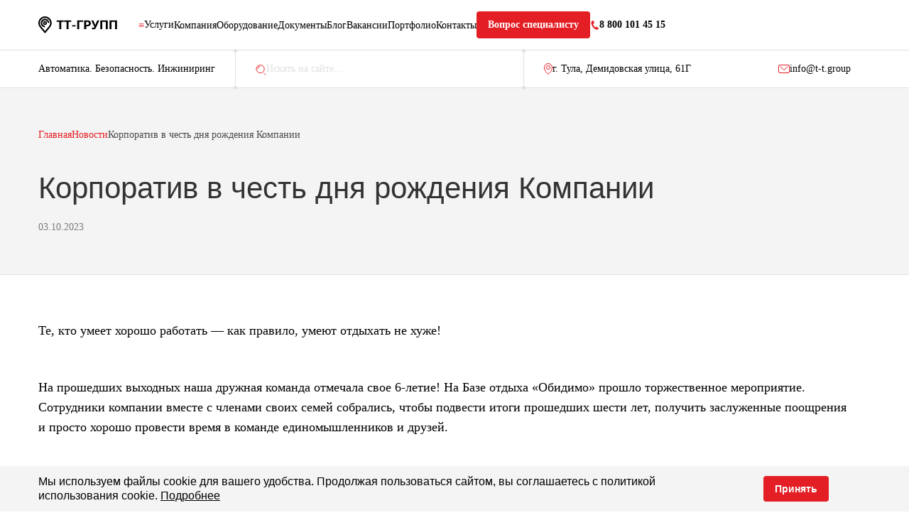

--- FILE ---
content_type: text/html; charset=UTF-8
request_url: https://t-t.group/news/korporativ-v-chest-dnya-rozhdeniya/
body_size: 14728
content:
<!DOCTYPE html>
<html>
  <head>
<meta name="yandex-verification" content="8798be78ee0dc750" />
    <title>Корпоратив в честь дня рождения Компании - читайте новости компании ТТ-ГРУПП в Туле
</title> 
    <meta charset="utf-8">
    <meta name="viewport" content="width=device-width, initial-scale=1, shrink-to-fit=no">
    <link id="favicon" rel="shortcut icon" type="image/png" href="/upload/resize_cache/webp/local/assets/img/favicon1.webp">
<!--    <link rel='stylesheet' href='/local/assets/fonts/fonts.css'>-->
        <!--	<link rel='stylesheet preload'  href='https://cdn.jsdelivr.net/npm/@fancyapps/ui@5.0/dist/fancybox/fancybox.css'/>-->

    <link rel='stylesheet' type='text/css' href='/local/assets/css/libs.min.css?1723017716541'/>
    <link rel='stylesheet' type='text/css' href='/local/assets/css/global.css?1723017716541'/>
    <link rel='stylesheet' type='text/css' href='/local/assets/css/common.css?1723017716541'/>

<!-- UIkit CSS -->
<link rel="stylesheet" href="https://cdn.jsdelivr.net/npm/uikit@3/dist/css/uikit.min.css">

<link rel="stylesheet" href="/local/assets/css/you.style.css">

<!-- UIkit JS -->
<script src="https://cdn.jsdelivr.net/npm/uikit@3/dist/js/uikit.min.js"></script>
<script src="https://cdn.jsdelivr.net/npm/uikit@3/dist/js/uikit-icons.min.js"></script>
<link rel='stylesheet' type='text/css' href='/local/assets/css/index.css?1723017716541'/>
<script src="/local/assets/js/libs.min.js?1723017716541"></script>
	<script src="https://api-maps.yandex.ru/2.1/?apikey=7101202b-023f-4ae0-ab69-5f3eb4b24606&lang=ru_RU" type="text/javascript"></script>
	<script src="https://smartcaptcha.cloud.yandex.ru/captcha.js?render=onload&onload=onloadFunction"></script>

	<meta http-equiv="Content-Type" content="text/html; charset=UTF-8" />
<meta name="robots" content="index, follow" />
<meta name="description" content="Корпоратив в честь дня рождения Компании - читайте про реализованные проекты, корпоративные события и важные достижения в сфере инженерных систем и безопасности от компании ТТ-ГРУПП. 
" />
<link href="/bitrix/cache/css/s1/ttgroup/page_a99b10bb577d98caf8e3d550098009eb/page_a99b10bb577d98caf8e3d550098009eb_v1.css?1763373965395" type="text/css"  rel="stylesheet" />
<link href="/bitrix/cache/css/s1/ttgroup/template_e9ce7d84af4ed04141b9e69ded8edb38/template_e9ce7d84af4ed04141b9e69ded8edb38_v1.css?176337295825217" type="text/css"  data-template-style="true" rel="stylesheet" />
<link rel='preload' rel='stylesheet' href='/local/assets/fonts/fonts.css'>
<link rel='stylesheet preload'  href='https://cdn.jsdelivr.net/npm/@fancyapps/ui@5.0/dist/fancybox/fancybox.css'/>
<script type="text/javascript">
if (window == window.top) {
	document.addEventListener("DOMContentLoaded", function() {
		var div = document.createElement("div"); div.innerHTML = ' <div id="nca-cookiesaccept-line" class="nca-cookiesaccept-line style-3 "> <div id="nca-nca-position-left"id="nca-bar" class="nca-bar nca-style- nca-animation-none nca-position-left"> <div class="nca-cookiesaccept-line-text">Мы используем файлы cookie для вашего удобства. Продолжая пользоваться сайтом, вы соглашаетесь с политикой использования cookie. <a href="/obrabotka-dannykh/">Подробнее</a></div> <div><button type="button" id="nca-cookiesaccept-line-accept-btn" onclick="ncaCookieAcceptBtn()" >Принять</button></div> </div> </div> ';
		document.body.appendChild(div);
	});
}
function ncaCookieAcceptBtn(){ 
	var alertWindow = document.getElementById("nca-cookiesaccept-line"); alertWindow.remove();
	var cookie_string = "NCA_COOKIE_ACCEPT_1" + "=" + escape("Y"); 
	var expires = new Date((new Date).getTime() + (1000 * 60 * 60 * 24 * 1500)); 
	cookie_string += "; expires=" + expires.toUTCString(); 
	cookie_string += "; path=" + escape ("/"); 
	document.cookie = cookie_string; 	
}
function ncaCookieAcceptCheck(){
	var closeCookieValue = "N"; 
	var value = "; " + document.cookie;
	var parts = value.split("; " + "NCA_COOKIE_ACCEPT_1" + "=");
	if (parts.length == 2) { 
		closeCookieValue = parts.pop().split(";").shift(); 
	}
	if(closeCookieValue != "Y") { 
		/*document.head.insertAdjacentHTML("beforeend", "<style>#nca-cookiesaccept-line {display:flex}</style>")*/
	} else { 
		document.head.insertAdjacentHTML("beforeend", "<style>#nca-cookiesaccept-line {display:none}</style>")
	}
}
ncaCookieAcceptCheck();
</script>
 <style> .nca-cookiesaccept-line { box-sizing: border-box !important; margin: 0 !important; border: none !important; width: 100% !important; min-height: 10px !important; max-height: 250px !important; display: block; clear: both !important; padding: 12px !important; position: fixed; bottom: 0px !important; opacity: 1; transform: translateY(0%); z-index: 99999; } .nca-cookiesaccept-line > div { display: flex; align-items: center; } .nca-cookiesaccept-line > div > div { padding-left: 5%; padding-right: 5%; } .nca-cookiesaccept-line a { color: inherit; text-decoration:underline; } @media screen and (max-width:767px) { .nca-cookiesaccept-line > div > div { padding-left: 1%; padding-right: 1%; } } </style> 



	  <script type="text/javascript" >
   (function(m,e,t,r,i,k,a){m[i]=m[i]||function(){(m[i].a=m[i].a||[]).push(arguments)};
   m[i].l=1*new Date();k=e.createElement(t),a=e.getElementsByTagName(t)[0],k.async=1,k.src=r,a.parentNode.insertBefore(k,a)})
   (window, document, "script", "https://mc.yandex.ru/metrika/tag.js", "ym");

   ym(48464423, "init", {
        clickmap:true,
        trackLinks:true,
        accurateTrackBounce:true,
        webvisor:true,
        ecommerce:"dataLayer"
   });
</script>
<script async src="https://www.googletagmanager.com/gtag/js?id=UA-117407837-1"></script>
<script>
  window.dataLayer = window.dataLayer || [];
  function gtag(){dataLayer.push(arguments);}
  gtag('js', new Date());

  gtag('config', 'UA-117407837-1');
</script>

<meta property="og:type" content="website">
	<meta property="og:title" content="Корпоратив в честь дня рождения Компании - читайте новости компании ТТ-ГРУПП в Туле
">
	<meta property="og:description" content="Корпоратив в честь дня рождения Компании - читайте про реализованные проекты, корпоративные события и важные достижения в сфере инженерных систем и безопасности от компании ТТ-ГРУПП. 
">
	<meta property="og:url" content="https://t-t.group/news/korporativ-v-chest-dnya-rozhdeniya/">
	<meta property="og:image"
		  content="https://t-t.group/local/assets/img/logo.svg">
	<meta property="og:site_name" content="ООО «ТТ-ГРУПП»">
	<meta property="og:locale" content="ru_RU">

<!--Schema.org Organization-->
    <script type='application/ld+json'>
        {
            "@context": "http://www.schema.org",
            "@type": "Organization",
            "name": "ООО «ТТ-ГРУПП»",
            "url": "https://t-t.group/",
            "logo": "https://t-t.group/local/assets/img/logo.svg",
            "description": "Компания ТТ-ГРУПП была основана в 2017 году для реализации проектов в сфере интегрированных систем безопасности, инженерных систем и электрики для коммерческих, государственных и частных объектов.",
            "address": {
                "@type": "PostalAddress",
					"postalCode": "300002",
                "streetAddress": "Демидовская улица, 61Г",
                "addressLocality": "Тула",
                "addressCountry": "RU"
            },
            "contactPoint": {
                "@type": "ContactPoint",
                "telephone": "88001014515",
                "contactType": "phone"
            }
        }
    </script>
    <!-- /Schema.org Organization -->
  </head>
  <body>
      <div class="body-wrapper">
      <header class="header" id="header">
        <div class="header__top">
          <div class="container">
            <div class="header__top-content">
              <div class="header__logo">
                <div class="burger"> </div><a class="logo" href="/"> <img src="/local/assets/img/logo.svg" alt="logo"/></a>
              </div>
			  
			  
 <nav class="header__nav"> 
                <ul> 

		  <li class="header__nav-item drop"><a class="text-small" href="/services/">Услуги</a></li>
		
		  <li class="header__nav-item "><a class="text-small" href="/company/">Компания</a></li>
		
		  <li class="header__nav-item "><a class="text-small" href="/catalog/">Оборудование</a></li>
		
		  <li class="header__nav-item "><a class="text-small" href="/documents/">Документы</a></li>
		
		  <li class="header__nav-item "><a class="text-small" href="/blog/">Блог</a></li>
		
		  <li class="header__nav-item "><a class="text-small" href="/vakansii/">Вакансии</a></li>
		
		  <li class="header__nav-item "><a class="text-small" href="/portfolio/">Портфолио</a></li>
		
		  <li class="header__nav-item "><a class="text-small" href="/kontakty/">Контакты</a></li>
		

 </ul>
              </nav>
              <div class="header__contacts"><a class="primary-btn openmodal" data-modal="message"></a><a class="phone-link" href="tel:88001014515"> <span>8 800 101 45 15</span></a></div>
            </div>
          </div>
        </div>
        <div class="header__bottom">
          <div class="container">
            <div class="header__bottom-content">
              <div class="header__bottom-left">
                <div class="header__moto">
                  <p class="text-small">Автоматика. Безопасность. Инжиниринг</p>
                </div>
                <form class="search" action="/search/">
                  <button class="search__btn" type="submit"> 
                    <svg>
                      <use xlink:href="/local/assets/img/sprite.svg#search"></use>
                    </svg>
                  </button>
                  <input class="search__input text-small" name="q" type="text" placeholder="Искать на сайте..."><span></span><span></span><span></span><span></span>
                  <div class="search__close"></div>
                </form>
              </div>
              <div class="header__bottom-right"> <a class="address text-small" href="https://yandex.ru/maps/org/tt_grupp/87968932320/?ll=37.618785%2C54.210139&amp;z=16" target="_blank">г. Тула, Демидовская улица, 61Г</a><a class="email text-small" href="mailto: info@t-t.group" target="_blank">info@t-t.group</a></div>
            </div>
          </div>
        </div>
		


 <div class="menu">
          <div class="container">
            <div class="menu__wrapper">
              <ul class="menu__main">




                <li><a class="menu__main-link 11" href="/services/videonablyudenie/" id="51">
                    <div class="menu__main-icon">
                      <svg>
                        <use xlink:href="/local/assets/img/sprite.svg#icon1"></use>
                      </svg>
                    </div><span>Системы видеонаблюдения</span></a>
                  <div class="menu__drop" data-id="51">
				  
				   				       
					    
						 <div class="menu__section"> 
						   <p class="menu__section-title">Проектирование</p>
						        <ul class="menu__section-list">
						                                    								   <li> <a class="menu__section-link" href="/services/videonablyudenie/proektirovanie-sistem-videonablyudeniya/" title="">Проектирование систем видеонаблюдения</a></li>
                                  							                                								   <li> <a class="menu__section-link" href="/services/videonablyudenie/proektirovanie-okhrannogo-televideniya/" title="">Проектирование охранного телевидения</a></li>
                                  							  						 </ul>
						  </div>

						
						 <div class="menu__section"> 
						   <p class="menu__section-title">Монтаж</p>
						        <ul class="menu__section-list">
						                                    								   <li> <a class="menu__section-link" href="/services/videonablyudenie/montazh-sistem-videonablyudeniya/" title="">Монтаж систем видеонаблюдения</a></li>
                                  							                                								   <li> <a class="menu__section-link" href="/services/videonablyudenie/montazh-sistem-analogovogo-videonablyudeniya/" title="">Монтаж систем аналогового видеонаблюдения</a></li>
                                  							                                								   <li> <a class="menu__section-link" href="/services/videonablyudenie/montazh-sistem-ip-videonablyudeniya/" title="">Монтаж систем IP видеонаблюдения</a></li>
                                  							                                								   <li> <a class="menu__section-link" href="/services/videonablyudenie/montazh-sistem-okhrannogo-televideniya/" title="">Монтаж систем охранного телевидения</a></li>
                                  							                                								   <li> <a class="menu__section-link" href="/services/videonablyudenie/montazh-sistem-videonablyudeniya-dlya-doma-i-dachi/" title="">Cистема видеонаблюдения для дома </a></li>
                                  							                                								   <li> <a class="menu__section-link" href="/services/videonablyudenie/montazh-sistem-videonablyudeniya-dlya-biznesa-i-gosudarstva/" title="">Монтаж систем видеонаблюдения для бизнеса и государства</a></li>
                                  							                                								   <li> <a class="menu__section-link" href="/services/videonablyudenie/sistema-perimetralnogo-videonablyudeniya/" title="">Система периметрального видеонаблюдения</a></li>
                                  							  						 </ul>
						  </div>

						
						 <div class="menu__section"> 
						   <p class="menu__section-title">Обслуживание </p>
						        <ul class="menu__section-list">
						                                    								   <li> <a class="menu__section-link" href="/services/videonablyudenie/obsluzhivanie-sistem-videonablyudeniya/" title="">Обслуживание систем видеонаблюдения</a></li>
                                  							                                								   <li> <a class="menu__section-link" href="/services/videonablyudenie/obsluzhivanie-okhrannogo-televideniya/" title="">Обслуживание охранного телевидения</a></li>
                                  							  						 </ul>
						  </div>

										   
				   
				                   </li>

            


                <li><a class="menu__main-link 11" href="/services/ohrannye-sistemy-bezopasnosti/" id="52">
                    <div class="menu__main-icon">
                      <svg>
                        <use xlink:href="/local/assets/img/sprite.svg#icon2"></use>
                      </svg>
                    </div><span>Охранные системы</span></a>
                  <div class="menu__drop" data-id="52">
				  
				   				       
					    
						 <div class="menu__section"> 
						   <p class="menu__section-title">Проектирование</p>
						        <ul class="menu__section-list">
						                                    								   <li> <a class="menu__section-link" href="/services/ohrannye-sistemy-bezopasnosti/proektirovanie-sistem-ohrannoy-signalizacii/" title="">Проектирование систем охранной сигнализации</a></li>
                                  							                                								   <li> <a class="menu__section-link" href="/services/ohrannye-sistemy-bezopasnosti/proektirovanie-sistem-ohrany-perimetra/" title="">Проектирование систем охраны периметра</a></li>
                                  							  						 </ul>
						  </div>

						
						 <div class="menu__section"> 
						   <p class="menu__section-title">Монтаж</p>
						        <ul class="menu__section-list">
						                                    								   <li> <a class="menu__section-link" href="/services/ohrannye-sistemy-bezopasnosti/montazh-sistem-ohrannoy-signalizacii/" title="">Монтаж систем охранной сигнализации для дома и дачи</a></li>
                                  							                                								   <li> <a class="menu__section-link" href="/services/ohrannye-sistemy-bezopasnosti/montazh-sistem-ohrany-perimetra/" title="">Монтаж систем охраны периметра</a></li>
                                  							                                								   <li> <a class="menu__section-link" href="/services/ohrannye-sistemy-bezopasnosti/montazh-sistem-okhrannoj-signalizacii-dlya-biznesa-i-gosudarstva/" title="">Монтаж систем охранной сигнализации для бизнеса и государства</a></li>
                                  							                                								   <li> <a class="menu__section-link" href="/services/ohrannye-sistemy-bezopasnosti/zvukovaya-okhrannaya-signalizatsiya/" title="">Звуковая охранная сигнализация</a></li>
                                  							                                								   <li> <a class="menu__section-link" href="/services/ohrannye-sistemy-bezopasnosti/montazh-okhrannoy-signalizatsii/" title="">Монтаж охранной сигнализации</a></li>
                                  							  						 </ul>
						  </div>

						
						 <div class="menu__section"> 
						   <p class="menu__section-title">Обслуживание </p>
						        <ul class="menu__section-list">
						                                    								   <li> <a class="menu__section-link" href="/services/ohrannye-sistemy-bezopasnosti/obsluzhivanie-sistem-ohrannoy-signalizacii/" title="">Обслуживание систем охранной сигнализации</a></li>
                                  							                                								   <li> <a class="menu__section-link" href="/services/ohrannye-sistemy-bezopasnosti/obsluzhivanie-sistem-ohrany-perimetra/" title="">Обслуживание систем охраны периметра</a></li>
                                  							  						 </ul>
						  </div>

										   
				   
				                   </li>

            


                <li><a class="menu__main-link 11" href="/services/skud/" id="53">
                    <div class="menu__main-icon">
                      <svg>
                        <use xlink:href="/local/assets/img/sprite.svg#icon3"></use>
                      </svg>
                    </div><span>Контроль доступа</span></a>
                  <div class="menu__drop" data-id="53">
				  
				   				       
					    
						 <div class="menu__section"> 
						   <p class="menu__section-title">Проектирование</p>
						        <ul class="menu__section-list">
						                                    								   <li> <a class="menu__section-link" href="/services/skud/proektirovanie-sistem-kontrolya-i-upravleniya-dostupom/" title="">Проектирование систем контроля и управления доступом</a></li>
                                  							                                								   <li> <a class="menu__section-link" href="/services/skud/proektirovanie-domofonii/" title="">Проектирование домофонии</a></li>
                                  							                                								   <li> <a class="menu__section-link" href="/services/skud/proektirovanie-sistem-ucheta-rabochego-vremeni/" title="">Проектирование систем учета рабочего времени</a></li>
                                  							  						 </ul>
						  </div>

						
						 <div class="menu__section"> 
						   <p class="menu__section-title">Монтаж</p>
						        <ul class="menu__section-list">
						                                    								   <li> <a class="menu__section-link" href="/services/skud/montazh-sistem-kontrolya-i-upravleniya-dostupom/" title="">Монтаж систем контроля и управления доступом</a></li>
                                  							                                								   <li> <a class="menu__section-link" href="/services/skud/montazh-domofonii/" title="">Монтаж домофонии</a></li>
                                  							                                								   <li> <a class="menu__section-link" href="/services/skud/montazh-turniketov-i-prokhodnykh/" title="">Монтаж турникетов и проходных</a></li>
                                  							                                								   <li> <a class="menu__section-link" href="/services/skud/montazh-shlagbaumov-i-tsepnye-barerov/" title="">Монтаж шлагбаумов и цепных барьеров</a></li>
                                  							                                								   <li> <a class="menu__section-link" href="/services/skud/montazh-sistem-ucheta-rabochego-vremeni/" title="">Монтаж систем учета рабочего времени</a></li>
                                  							  						 </ul>
						  </div>

						
						 <div class="menu__section"> 
						   <p class="menu__section-title">Обслуживание </p>
						        <ul class="menu__section-list">
						                                    								   <li> <a class="menu__section-link" href="/services/skud/obsluzhivanie-sistem-kontrolya-i-upravleniya-dostupom/" title="">Обслуживание систем контроля и управления доступом</a></li>
                                  							                                								   <li> <a class="menu__section-link" href="/services/skud/obsluzhivanie-domofonii/" title="">Обслуживание домофонии</a></li>
                                  							                                								   <li> <a class="menu__section-link" href="/services/skud/obsluzhivanie-turniketov-i-prokhodnykh/" title="">Обслуживание турникетов и проходных</a></li>
                                  							                                								   <li> <a class="menu__section-link" href="/services/skud/obsluzhivanie-shlagbaumov-i-tsepnye-barerov/" title="">Обслуживание шлагбаумов и цепных барьеров</a></li>
                                  							                                								   <li> <a class="menu__section-link" href="/services/skud/obsluzhivanie-sistem-ucheta-rabochego-vremeni/" title="">Обслуживание систем учета рабочего времени</a></li>
                                  							  						 </ul>
						  </div>

										   
				   
				                   </li>

            


                <li><a class="menu__main-link 11" href="/services/protivopozharnye-sistemy/" id="54">
                    <div class="menu__main-icon">
                      <svg>
                        <use xlink:href="/local/assets/img/sprite.svg#icon4"></use>
                      </svg>
                    </div><span>Противопожарные системы</span></a>
                  <div class="menu__drop" data-id="54">
				  
				   				       
					    
						 <div class="menu__section"> 
						   <p class="menu__section-title">Проектирование</p>
						        <ul class="menu__section-list">
						                                    								   <li> <a class="menu__section-link" href="/services/protivopozharnye-sistemy/proektirovanie-ohranno-pozharnoy-signalizacii/" title="">Проектирование охранно-пожарной сигнализации</a></li>
                                  							                                								   <li> <a class="menu__section-link" href="/services/protivopozharnye-sistemy/proektirovanie-sistem-opoveshcheniya-i-upravleniya-evakuaciey/" title="">Проектирование систем оповещения и управления эвакуацией</a></li>
                                  							                                								   <li> <a class="menu__section-link" href="/services/protivopozharnye-sistemy/proektirovanie-pozharotusheniya/" title="">Проектирование пожаротушения</a></li>
                                  							                                								   <li> <a class="menu__section-link" href="/services/protivopozharnye-sistemy/proektirovanie-protivopozharnogo-vodoprovoda/" title="">Проектирование противопожарного водопровода</a></li>
                                  							                                								   <li> <a class="menu__section-link" href="/services/protivopozharnye-sistemy/razrabotka-i-izgotovlenie-planov-evakuacii/" title="">Разработка и изготовление планов эвакуации</a></li>
                                  							                                								   <li> <a class="menu__section-link" href="/services/protivopozharnye-sistemy/raschet-kategorirovaniya-pomeshcheniy-po-pozharnoy-opasnosti/" title="">Расчет категории помещений по взрывопожарной, пожарной опасности</a></li>
                                  							                                								   <li> <a class="menu__section-link" href="/services/protivopozharnye-sistemy/pozharnyy-audit/" title="">Пожарный аудит</a></li>
                                  							                                								   <li> <a class="menu__section-link" href="/services/protivopozharnye-sistemy/razrabotka-deklaracii-pozharnoy-bezopasnosti/" title="">Разработка декларации пожарной безопасности</a></li>
                                  							                                								   <li> <a class="menu__section-link" href="/services/protivopozharnye-sistemy/proektirovanie-vodyanogo-pozharotusheniya/" title="">Проектирование водяного пожаротушения</a></li>
                                  							                                								   <li> <a class="menu__section-link" href="/services/protivopozharnye-sistemy/proektirovanie-pennogo-pozharotusheniya/" title="">Проектирование пенного пожаротушения</a></li>
                                  							                                								   <li> <a class="menu__section-link" href="/services/protivopozharnye-sistemy/proekt-aupt/" title="">Проект АУПТ</a></li>
                                  							                                								   <li> <a class="menu__section-link" href="/services/protivopozharnye-sistemy/proektirovanie-ps/" title="">Проектирование ПС</a></li>
                                  							  						 </ul>
						  </div>

						
						 <div class="menu__section"> 
						   <p class="menu__section-title">Монтаж</p>
						        <ul class="menu__section-list">
						                                    								   <li> <a class="menu__section-link" href="/services/protivopozharnye-sistemy/montazh-ohranno-pozharnoy-signalizaciya/" title="">Монтаж охранно-пожарной сигнализации</a></li>
                                  							                                								   <li> <a class="menu__section-link" href="/services/protivopozharnye-sistemy/montazh-sistem-opoveshcheniya-i-upravleniya-evakuaciey/" title="">Монтаж систем оповещения и управления эвакуацией</a></li>
                                  							                                								   <li> <a class="menu__section-link" href="/services/protivopozharnye-sistemy/montazh-pozharotusheniya/" title="">Монтаж пожаротушения</a></li>
                                  							                                								   <li> <a class="menu__section-link" href="/services/protivopozharnye-sistemy/montazh-sistem-vodyanogo-pozharotusheniya/" title="">Монтаж систем водяного пожаротушения</a></li>
                                  							                                								   <li> <a class="menu__section-link" href="/services/protivopozharnye-sistemy/montazh-sistem-pennogo-pozharotusheniya/" title="">Монтаж систем пенного пожаротушения</a></li>
                                  							                                								   <li> <a class="menu__section-link" href="/services/protivopozharnye-sistemy/montazh-sistem-poroshkovogo-pozharotusheniya/" title="">Монтаж систем порошкового пожаротушения</a></li>
                                  							                                								   <li> <a class="menu__section-link" href="/services/protivopozharnye-sistemy/montazh-protivopozharnogo-vodoprovoda-/" title="">Монтаж противопожарного водопровода </a></li>
                                  							                                								   <li> <a class="menu__section-link" href="/services/protivopozharnye-sistemy/montazh-protivopozharnogo-oborudovaniya/" title="">Монтаж противопожарного оборудования</a></li>
                                  							                                								   <li> <a class="menu__section-link" href="/services/protivopozharnye-sistemy/ustanovka-aupt/" title="">Установка АУПТ</a></li>
                                  							  						 </ul>
						  </div>

						
						 <div class="menu__section"> 
						   <p class="menu__section-title">Обслуживание </p>
						        <ul class="menu__section-list">
						                                    								   <li> <a class="menu__section-link" href="/services/protivopozharnye-sistemy/tehnicheskoe-obsluzhivanie-ohranno-pozharnoy-signalizacii/" title="">Обслуживание охранно-пожарной сигнализации</a></li>
                                  							                                								   <li> <a class="menu__section-link" href="/services/protivopozharnye-sistemy/tehnicheskoe-obsluzhivanie-sistem-opoveshcheniya-i-upravleniya-evakuaciey/" title="">Обслуживание систем оповещения и управления эвакуацией</a></li>
                                  							                                								   <li> <a class="menu__section-link" href="/services/protivopozharnye-sistemy/tehnicheskoe-obsluzhivanie-pozharotusheniya/" title="">Обслуживание пожаротушения</a></li>
                                  							                                								   <li> <a class="menu__section-link" href="/services/protivopozharnye-sistemy/tekhnicheskoe-obsluzhivanie-protivopozharnogo-vodoprovoda/" title="">Обслуживание противопожарного водопровода</a></li>
                                  							                                								   <li> <a class="menu__section-link" href="/services/protivopozharnye-sistemy/peremotka-pozharnykh-rukavov/" title="">Перемотка пожарных рукавов</a></li>
                                  							                                								   <li> <a class="menu__section-link" href="/services/protivopozharnye-sistemy/obsluzhivanie-aupt/" title="">Обслуживание АУПТ</a></li>
                                  							                                								   <li> <a class="menu__section-link" href="/services/protivopozharnye-sistemy/obsluzhivanie-ps/" title="">Обслуживание ПС</a></li>
                                  							  						 </ul>
						  </div>

						
						 <div class="menu__section"> 
						   <p class="menu__section-title"></p>
						        <ul class="menu__section-list">
						                                    							  						 </ul>
						  </div>

										   
				   
				                   </li>

            


                <li><a class="menu__main-link 11" href="/services/elektromontazhnye-raboty/" id="55">
                    <div class="menu__main-icon">
                      <svg>
                        <use xlink:href="/local/assets/img/sprite.svg#icon5"></use>
                      </svg>
                    </div><span>Электромонтажные работы</span></a>
                  <div class="menu__drop" data-id="55">
				  
				   				       
					    
						 <div class="menu__section"> 
						   <p class="menu__section-title">Проектирование</p>
						        <ul class="menu__section-list">
						                                    								   <li> <a class="menu__section-link" href="/services/elektromontazhnye-raboty/proektirovanie-sistem-elektrosnabzheniya/" title="">Проектирование систем электроснабжения</a></li>
                                  							                                								   <li> <a class="menu__section-link" href="/services/elektromontazhnye-raboty/proektirovanie-sistem-bespereboynogo-elektropitaniya/" title="">Проектирование систем бесперебойного электропитания</a></li>
                                  							                                								   <li> <a class="menu__section-link" href="/services/elektromontazhnye-raboty/proektirovanie-zazemleniya/" title="">Проектирование заземления</a></li>
                                  							                                								   <li> <a class="menu__section-link" href="/services/elektromontazhnye-raboty/proektirovanie-molniezashchity/" title="">Проектирование молниезащиты</a></li>
                                  							  						 </ul>
						  </div>

						
						 <div class="menu__section"> 
						   <p class="menu__section-title">Монтаж</p>
						        <ul class="menu__section-list">
						                                    								   <li> <a class="menu__section-link" href="/services/elektromontazhnye-raboty/montazh-sistem-elektrosnabzheniya/" title="">Монтаж систем электроснабжения</a></li>
                                  							                                								   <li> <a class="menu__section-link" href="/services/elektromontazhnye-raboty/montazh-sistem-bespereboynogo-elektropitaniya/" title="">Монтаж систем бесперебойного электропитания</a></li>
                                  							                                								   <li> <a class="menu__section-link" href="/services/elektromontazhnye-raboty/montazh-zazemleniya/" title="">Монтаж заземления</a></li>
                                  							                                								   <li> <a class="menu__section-link" href="/services/elektromontazhnye-raboty/montazh-molniezashchity/" title="">Монтаж молниезащиты</a></li>
                                  							                                								   <li> <a class="menu__section-link" href="/services/elektromontazhnye-raboty/montazh-sistem-elektrosnabzheniya-eom/" title="">Монтаж систем электроснабжения (ЭОМ)</a></li>
                                  							  						 </ul>
						  </div>

						
						 <div class="menu__section"> 
						   <p class="menu__section-title">Обслуживание </p>
						        <ul class="menu__section-list">
						                                    								   <li> <a class="menu__section-link" href="/services/elektromontazhnye-raboty/tehnicheskoe-obsluzhivanie-elektrosnabzheniya/" title="">Обслуживание электроснабжения</a></li>
                                  							                                								   <li> <a class="menu__section-link" href="/services/elektromontazhnye-raboty/tehnicheskoe-obsluzhivanie-sistem-bespereboynogo-elektropitaniya/" title="">Обслуживание систем бесперебойного электропитания</a></li>
                                  							  						 </ul>
						  </div>

										   
				   
				                   </li>

            


                <li><a class="menu__main-link 11" href="/services/sistemy-osveshcheniya/" id="56">
                    <div class="menu__main-icon">
                      <svg>
                        <use xlink:href="/local/assets/img/sprite.svg#icon6"></use>
                      </svg>
                    </div><span>Системы освещения</span></a>
                  <div class="menu__drop" data-id="56">
				  
				   				       
					    
						 <div class="menu__section"> 
						   <p class="menu__section-title">Проектирование</p>
						        <ul class="menu__section-list">
						                                    								   <li> <a class="menu__section-link" href="/services/sistemy-osveshcheniya/proektirovanie-arhitekturnogo-osveshcheniya/" title="">Проектирование архитектурного освещения</a></li>
                                  							                                								   <li> <a class="menu__section-link" href="/services/sistemy-osveshcheniya/proektirovanie-torgovogo-osveshcheniya/" title="">Проектирование торгового освещения</a></li>
                                  							                                								   <li> <a class="menu__section-link" href="/services/sistemy-osveshcheniya/proektirovanie-promyshlennogo-osveshcheniya/" title="">Проектирование промышленного освещения</a></li>
                                  							                                								   <li> <a class="menu__section-link" href="/services/sistemy-osveshcheniya/proektirovanie-sportivnogo-osveshcheniya/" title="">Проектирование спортивного освещения</a></li>
                                  							                                								   <li> <a class="menu__section-link" href="/services/sistemy-osveshcheniya/proektirovanie-sadovo-parkovogo-osveshcheniya/" title="">Проектирование садово-паркового освещения</a></li>
                                  							  						 </ul>
						  </div>

						
						 <div class="menu__section"> 
						   <p class="menu__section-title">Монтаж</p>
						        <ul class="menu__section-list">
						                                    								   <li> <a class="menu__section-link" href="/services/sistemy-osveshcheniya/montazh-arhitekturnogo-osveshcheniya/" title="">Монтаж архитектурного освещения</a></li>
                                  							                                								   <li> <a class="menu__section-link" href="/services/sistemy-osveshcheniya/montazh-torgovogo-osveshcheniya/" title="">Монтаж торгового освещения</a></li>
                                  							                                								   <li> <a class="menu__section-link" href="/services/sistemy-osveshcheniya/montazh-promyshlennogo-osveshcheniya/" title="">Монтаж промышленного освещения</a></li>
                                  							                                								   <li> <a class="menu__section-link" href="/services/sistemy-osveshcheniya/montazh-sportivnogo-osveshcheniya/" title="">Монтаж спортивного освещения</a></li>
                                  							                                								   <li> <a class="menu__section-link" href="/services/sistemy-osveshcheniya/montazh-sadovo-parkovogo-osveshcheniya/" title="">Монтаж садово-паркового освещения</a></li>
                                  							  						 </ul>
						  </div>

						
						 <div class="menu__section"> 
						   <p class="menu__section-title">Обслуживание </p>
						        <ul class="menu__section-list">
						                                    								   <li> <a class="menu__section-link" href="/services/sistemy-osveshcheniya/tehnicheskoe-obsluzhivanie-arhitekturnogo-osveshcheniya/" title="">Обслуживание архитектурного освещения</a></li>
                                  							                                								   <li> <a class="menu__section-link" href="/services/sistemy-osveshcheniya/tehnicheskoe-obsluzhivanie-torgovogo-osveshcheniya/" title="">Обслуживание торгового освещения</a></li>
                                  							                                								   <li> <a class="menu__section-link" href="/services/sistemy-osveshcheniya/tehnicheskoe-obsluzhivanie-promyshlennogo-osveshcheniya/" title="">Обслуживание промышленного освещения</a></li>
                                  							                                								   <li> <a class="menu__section-link" href="/services/sistemy-osveshcheniya/tehnicheskoe-obsluzhivanie-sportivnogo-osveshcheniya/" title="">Обслуживание спортивного освещения</a></li>
                                  							                                								   <li> <a class="menu__section-link" href="/services/sistemy-osveshcheniya/tehnicheskoe-obsluzhivanie-sadovo-parkovogo-osveshcheniya/" title="">Обслуживание садово-паркового освещения</a></li>
                                  							  						 </ul>
						  </div>

										   
				   
				                   </li>

            


                <li><a class="menu__main-link 11" href="/services/inzhenernye-seti/" id="57">
                    <div class="menu__main-icon">
                      <svg>
                        <use xlink:href="/local/assets/img/sprite.svg#icon7"></use>
                      </svg>
                    </div><span>Инженерные сети</span></a>
                  <div class="menu__drop" data-id="57">
				  
				   				       
					    
						 <div class="menu__section"> 
						   <p class="menu__section-title">Проектирование</p>
						        <ul class="menu__section-list">
						                                    								   <li> <a class="menu__section-link" href="/services/inzhenernye-seti/proektirovanie-vodosnabzheniya-i-kanalizacii/" title="">Проектирование внутреннего водоснабжения и канализации</a></li>
                                  							                                								   <li> <a class="menu__section-link" href="/services/inzhenernye-seti/proektirovanie-avtomatizacii-i-dispetcherizacii-inzhenernyh-sistem/" title="">Проектирование автоматизации и диспетчеризации инженерных систем</a></li>
                                  							  						 </ul>
						  </div>

						
						 <div class="menu__section"> 
						   <p class="menu__section-title">Монтаж</p>
						        <ul class="menu__section-list">
						                                    								   <li> <a class="menu__section-link" href="/services/inzhenernye-seti/montazh-vodosnabzheniya-i-kanalizacii/" title="">Монтаж внутреннего водоснабжения и канализации</a></li>
                                  							                                								   <li> <a class="menu__section-link" href="/services/inzhenernye-seti/montazh-avtomatizacii-i-dispetcherizacii-inzhenernyh-sistem/" title="">Монтаж автоматизации и диспетчеризации инженерных систем</a></li>
                                  							  						 </ul>
						  </div>

						
						 <div class="menu__section"> 
						   <p class="menu__section-title">Обслуживание </p>
						        <ul class="menu__section-list">
						                                    								   <li> <a class="menu__section-link" href="/services/inzhenernye-seti/tekhnicheskoe-obsluzhivanie-vnutrennego-vodosnabzheniya-i-kanalizatsii/" title="">Обслуживание внутреннего водоснабжения и канализации</a></li>
                                  							                                								   <li> <a class="menu__section-link" href="/services/inzhenernye-seti/tekhnicheskoe-obsluzhivanie-avtomatizatsii-i-dispetcherizatsii-inzhenernykh-sistem/" title="">Обслуживание автоматизации и диспетчеризации инженерных систем</a></li>
                                  							  						 </ul>
						  </div>

										   
				   
				                   </li>

            


                <li><a class="menu__main-link 11" href="/services/kabelnaya-infrastruktura/" id="58">
                    <div class="menu__main-icon">
                      <svg>
                        <use xlink:href="/local/assets/img/sprite.svg#icon8"></use>
                      </svg>
                    </div><span>Кабельная инфраструктура</span></a>
                  <div class="menu__drop" data-id="58">
				  
				   				       
					    
						 <div class="menu__section"> 
						   <p class="menu__section-title">Проектирование</p>
						        <ul class="menu__section-list">
						                                    								   <li> <a class="menu__section-link" href="/services/kabelnaya-infrastruktura/proektirovanie-strukturirovannyh-kabelnyh-setey/" title="">Проектирование структурированных кабельных сетей (СКС)</a></li>
                                  							                                								   <li> <a class="menu__section-link" href="/services/kabelnaya-infrastruktura/proektirovanie-lokalno-vychislitelnyh-setey/" title="">Проектирование локально вычислительных сетей (ЛВС)</a></li>
                                  							                                								   <li> <a class="menu__section-link" href="/services/kabelnaya-infrastruktura/proektirovanie-volokonno-opticheskih-liniy-svyazi/" title="">Проектирование волоконно-оптических линий связи (ВОЛС)</a></li>
                                  							                                								   <li> <a class="menu__section-link" href="/services/kabelnaya-infrastruktura/proektirovanie-besprovodnyh-setey-wi-fi/" title="">Проектирование беспроводных сетей Wi-Fi</a></li>
                                  							                                								   <li> <a class="menu__section-link" href="/services/kabelnaya-infrastruktura/proektirovanie-sistem-telefonnoy-svyazi/" title="">Проектирование систем телефонной связи</a></li>
                                  							  						 </ul>
						  </div>

						
						 <div class="menu__section"> 
						   <p class="menu__section-title">Монтаж</p>
						        <ul class="menu__section-list">
						                                    								   <li> <a class="menu__section-link" href="/services/kabelnaya-infrastruktura/montazh-strukturirovannyh-kabelnyh-setey/" title="">Монтаж структурированных кабельных сетей (СКС)</a></li>
                                  							                                								   <li> <a class="menu__section-link" href="/services/kabelnaya-infrastruktura/montazh-lokalno-vychislitelnyh-setey/" title="">Монтаж локально вычислительных сетей (ЛВС)</a></li>
                                  							                                								   <li> <a class="menu__section-link" href="/services/kabelnaya-infrastruktura/montazh-volokonno-opticheskih-liniy-svyazi/" title="">Монтаж волоконно-оптических линий связи (ВОЛС)</a></li>
                                  							                                								   <li> <a class="menu__section-link" href="/services/kabelnaya-infrastruktura/montazh-besprovodnyh-setey-wi-fi/" title="">Монтаж беспроводных сетей Wi-Fi</a></li>
                                  							                                								   <li> <a class="menu__section-link" href="/services/kabelnaya-infrastruktura/almaznoe-burenie-sverlenie-v-betone/" title="">Алмазное бурение (сверление) в бетоне</a></li>
                                  							  						 </ul>
						  </div>

						
						 <div class="menu__section"> 
						   <p class="menu__section-title">Обслуживание </p>
						        <ul class="menu__section-list">
						                                    								   <li> <a class="menu__section-link" href="/services/kabelnaya-infrastruktura/tehnicheskoe-obsluzhivanie-strukturirovannyh-kabelnyh-setey/" title="">Обслуживание структурированных кабельных сетей (СКС)</a></li>
                                  							                                								   <li> <a class="menu__section-link" href="/services/kabelnaya-infrastruktura/tehnicheskoe-obsluzhivanie-lokalno-vychislitelnyh-setey/" title="">Обслуживание локально вычислительных сетей (ЛВС)</a></li>
                                  							                                								   <li> <a class="menu__section-link" href="/services/kabelnaya-infrastruktura/tehnicheskoe-obsluzhivanie-volokonno-opticheskih-liniy-svyazi/" title="">Обслуживание волоконно-оптических линий связи (ВОЛС)</a></li>
                                  							                                								   <li> <a class="menu__section-link" href="/services/kabelnaya-infrastruktura/tehnicheskoe-obsluzhivanie-besprovodnyh-setey-wi-fi/" title="">Обслуживание беспроводных сетей Wi-Fi</a></li>
                                  							  						 </ul>
						  </div>

										   
				   
				                   </li>

            
 </ul>
            </div>
          </div>
        </div>

 
<div class="mobile-menu"> 
          <div class="mobile-menu__close"></div>
          <div class="mobile-menu__lvl1"> 
            <div class="mobile-menu__content">
              <div class="mobile-menu__main">
                <div class="mobile-menu__title">Меню</div>
                <ul class="mobile-menu__list">
				
 
 
  <li><a  class="mobile-menu__link mobile-menu__link_drop" href="/services/">Услуги</a>
 

                       
                   
               

 <div class="mobile-submenu">
                      <ul>


 <li> 
                          <div class="mobile-menu__link mobile-menu__link_drop" href="/services/videonablyudenie/">Системы видеонаблюдения</div>
						  				       
					    
                          <div class="mobile-submenu"> 
                            <ul>
							                              <li> 
                                <div class="mobile-menu__link mobile-menu__link_drop">Проектирование</div>
                                <div class="mobile-submenu"> 
                                  <ul>
								                                     <li> <a  href="/services/videonablyudenie/proektirovanie-sistem-videonablyudeniya/" title="">Проектирование систем видеонаблюдения</a></li>
									                                   <li> <a  href="/services/videonablyudenie/proektirovanie-okhrannogo-televideniya/" title="">Проектирование охранного телевидения</a></li>
									                                  </ul>
                                </div>
                              </li>
							                                 <li> 
                                <div class="mobile-menu__link mobile-menu__link_drop">Монтаж</div>
                                <div class="mobile-submenu"> 
                                  <ul>
								                                     <li> <a  href="/services/videonablyudenie/montazh-sistem-videonablyudeniya/" title="">Монтаж систем видеонаблюдения</a></li>
									                                   <li> <a  href="/services/videonablyudenie/montazh-sistem-analogovogo-videonablyudeniya/" title="">Монтаж систем аналогового видеонаблюдения</a></li>
									                                   <li> <a  href="/services/videonablyudenie/montazh-sistem-ip-videonablyudeniya/" title="">Монтаж систем IP видеонаблюдения</a></li>
									                                   <li> <a  href="/services/videonablyudenie/montazh-sistem-okhrannogo-televideniya/" title="">Монтаж систем охранного телевидения</a></li>
									                                   <li> <a  href="/services/videonablyudenie/montazh-sistem-videonablyudeniya-dlya-doma-i-dachi/" title="">Cистема видеонаблюдения для дома </a></li>
									                                   <li> <a  href="/services/videonablyudenie/montazh-sistem-videonablyudeniya-dlya-biznesa-i-gosudarstva/" title="">Монтаж систем видеонаблюдения для бизнеса и государства</a></li>
									                                   <li> <a  href="/services/videonablyudenie/sistema-perimetralnogo-videonablyudeniya/" title="">Система периметрального видеонаблюдения</a></li>
									                                  </ul>
                                </div>
                              </li>
							                                 <li> 
                                <div class="mobile-menu__link mobile-menu__link_drop">Обслуживание </div>
                                <div class="mobile-submenu"> 
                                  <ul>
								                                     <li> <a  href="/services/videonablyudenie/obsluzhivanie-sistem-videonablyudeniya/" title="">Обслуживание систем видеонаблюдения</a></li>
									                                   <li> <a  href="/services/videonablyudenie/obsluzhivanie-okhrannogo-televideniya/" title="">Обслуживание охранного телевидения</a></li>
									                                  </ul>
                                </div>
                              </li>
							                               </ul>
                          </div>
						                           </li>
            


 <li> 
                          <div class="mobile-menu__link mobile-menu__link_drop" href="/services/ohrannye-sistemy-bezopasnosti/">Охранные системы</div>
						  				       
					    
                          <div class="mobile-submenu"> 
                            <ul>
							                              <li> 
                                <div class="mobile-menu__link mobile-menu__link_drop">Проектирование</div>
                                <div class="mobile-submenu"> 
                                  <ul>
								                                     <li> <a  href="/services/ohrannye-sistemy-bezopasnosti/proektirovanie-sistem-ohrannoy-signalizacii/" title="">Проектирование систем охранной сигнализации</a></li>
									                                   <li> <a  href="/services/ohrannye-sistemy-bezopasnosti/proektirovanie-sistem-ohrany-perimetra/" title="">Проектирование систем охраны периметра</a></li>
									                                  </ul>
                                </div>
                              </li>
							                                 <li> 
                                <div class="mobile-menu__link mobile-menu__link_drop">Монтаж</div>
                                <div class="mobile-submenu"> 
                                  <ul>
								                                     <li> <a  href="/services/ohrannye-sistemy-bezopasnosti/montazh-sistem-ohrannoy-signalizacii/" title="">Монтаж систем охранной сигнализации для дома и дачи</a></li>
									                                   <li> <a  href="/services/ohrannye-sistemy-bezopasnosti/montazh-sistem-ohrany-perimetra/" title="">Монтаж систем охраны периметра</a></li>
									                                   <li> <a  href="/services/ohrannye-sistemy-bezopasnosti/montazh-sistem-okhrannoj-signalizacii-dlya-biznesa-i-gosudarstva/" title="">Монтаж систем охранной сигнализации для бизнеса и государства</a></li>
									                                   <li> <a  href="/services/ohrannye-sistemy-bezopasnosti/zvukovaya-okhrannaya-signalizatsiya/" title="">Звуковая охранная сигнализация</a></li>
									                                   <li> <a  href="/services/ohrannye-sistemy-bezopasnosti/montazh-okhrannoy-signalizatsii/" title="">Монтаж охранной сигнализации</a></li>
									                                  </ul>
                                </div>
                              </li>
							                                 <li> 
                                <div class="mobile-menu__link mobile-menu__link_drop">Обслуживание </div>
                                <div class="mobile-submenu"> 
                                  <ul>
								                                     <li> <a  href="/services/ohrannye-sistemy-bezopasnosti/obsluzhivanie-sistem-ohrannoy-signalizacii/" title="">Обслуживание систем охранной сигнализации</a></li>
									                                   <li> <a  href="/services/ohrannye-sistemy-bezopasnosti/obsluzhivanie-sistem-ohrany-perimetra/" title="">Обслуживание систем охраны периметра</a></li>
									                                  </ul>
                                </div>
                              </li>
							                               </ul>
                          </div>
						                           </li>
            


 <li> 
                          <div class="mobile-menu__link mobile-menu__link_drop" href="/services/skud/">Контроль доступа</div>
						  				       
					    
                          <div class="mobile-submenu"> 
                            <ul>
							                              <li> 
                                <div class="mobile-menu__link mobile-menu__link_drop">Проектирование</div>
                                <div class="mobile-submenu"> 
                                  <ul>
								                                     <li> <a  href="/services/skud/proektirovanie-sistem-kontrolya-i-upravleniya-dostupom/" title="">Проектирование систем контроля и управления доступом</a></li>
									                                   <li> <a  href="/services/skud/proektirovanie-domofonii/" title="">Проектирование домофонии</a></li>
									                                   <li> <a  href="/services/skud/proektirovanie-sistem-ucheta-rabochego-vremeni/" title="">Проектирование систем учета рабочего времени</a></li>
									                                  </ul>
                                </div>
                              </li>
							                                 <li> 
                                <div class="mobile-menu__link mobile-menu__link_drop">Монтаж</div>
                                <div class="mobile-submenu"> 
                                  <ul>
								                                     <li> <a  href="/services/skud/montazh-sistem-kontrolya-i-upravleniya-dostupom/" title="">Монтаж систем контроля и управления доступом</a></li>
									                                   <li> <a  href="/services/skud/montazh-domofonii/" title="">Монтаж домофонии</a></li>
									                                   <li> <a  href="/services/skud/montazh-turniketov-i-prokhodnykh/" title="">Монтаж турникетов и проходных</a></li>
									                                   <li> <a  href="/services/skud/montazh-shlagbaumov-i-tsepnye-barerov/" title="">Монтаж шлагбаумов и цепных барьеров</a></li>
									                                   <li> <a  href="/services/skud/montazh-sistem-ucheta-rabochego-vremeni/" title="">Монтаж систем учета рабочего времени</a></li>
									                                  </ul>
                                </div>
                              </li>
							                                 <li> 
                                <div class="mobile-menu__link mobile-menu__link_drop">Обслуживание </div>
                                <div class="mobile-submenu"> 
                                  <ul>
								                                     <li> <a  href="/services/skud/obsluzhivanie-sistem-kontrolya-i-upravleniya-dostupom/" title="">Обслуживание систем контроля и управления доступом</a></li>
									                                   <li> <a  href="/services/skud/obsluzhivanie-domofonii/" title="">Обслуживание домофонии</a></li>
									                                   <li> <a  href="/services/skud/obsluzhivanie-turniketov-i-prokhodnykh/" title="">Обслуживание турникетов и проходных</a></li>
									                                   <li> <a  href="/services/skud/obsluzhivanie-shlagbaumov-i-tsepnye-barerov/" title="">Обслуживание шлагбаумов и цепных барьеров</a></li>
									                                   <li> <a  href="/services/skud/obsluzhivanie-sistem-ucheta-rabochego-vremeni/" title="">Обслуживание систем учета рабочего времени</a></li>
									                                  </ul>
                                </div>
                              </li>
							                               </ul>
                          </div>
						                           </li>
            


 <li> 
                          <div class="mobile-menu__link mobile-menu__link_drop" href="/services/protivopozharnye-sistemy/">Противопожарные системы</div>
						  				       
					    
                          <div class="mobile-submenu"> 
                            <ul>
							                              <li> 
                                <div class="mobile-menu__link mobile-menu__link_drop">Проектирование</div>
                                <div class="mobile-submenu"> 
                                  <ul>
								                                     <li> <a  href="/services/protivopozharnye-sistemy/proektirovanie-ohranno-pozharnoy-signalizacii/" title="">Проектирование охранно-пожарной сигнализации</a></li>
									                                   <li> <a  href="/services/protivopozharnye-sistemy/proektirovanie-sistem-opoveshcheniya-i-upravleniya-evakuaciey/" title="">Проектирование систем оповещения и управления эвакуацией</a></li>
									                                   <li> <a  href="/services/protivopozharnye-sistemy/proektirovanie-pozharotusheniya/" title="">Проектирование пожаротушения</a></li>
									                                   <li> <a  href="/services/protivopozharnye-sistemy/proektirovanie-protivopozharnogo-vodoprovoda/" title="">Проектирование противопожарного водопровода</a></li>
									                                   <li> <a  href="/services/protivopozharnye-sistemy/razrabotka-i-izgotovlenie-planov-evakuacii/" title="">Разработка и изготовление планов эвакуации</a></li>
									                                   <li> <a  href="/services/protivopozharnye-sistemy/raschet-kategorirovaniya-pomeshcheniy-po-pozharnoy-opasnosti/" title="">Расчет категории помещений по взрывопожарной, пожарной опасности</a></li>
									                                   <li> <a  href="/services/protivopozharnye-sistemy/pozharnyy-audit/" title="">Пожарный аудит</a></li>
									                                   <li> <a  href="/services/protivopozharnye-sistemy/razrabotka-deklaracii-pozharnoy-bezopasnosti/" title="">Разработка декларации пожарной безопасности</a></li>
									                                   <li> <a  href="/services/protivopozharnye-sistemy/proektirovanie-vodyanogo-pozharotusheniya/" title="">Проектирование водяного пожаротушения</a></li>
									                                   <li> <a  href="/services/protivopozharnye-sistemy/proektirovanie-pennogo-pozharotusheniya/" title="">Проектирование пенного пожаротушения</a></li>
									                                   <li> <a  href="/services/protivopozharnye-sistemy/proekt-aupt/" title="">Проект АУПТ</a></li>
									                                   <li> <a  href="/services/protivopozharnye-sistemy/proektirovanie-ps/" title="">Проектирование ПС</a></li>
									                                  </ul>
                                </div>
                              </li>
							                                 <li> 
                                <div class="mobile-menu__link mobile-menu__link_drop">Монтаж</div>
                                <div class="mobile-submenu"> 
                                  <ul>
								                                     <li> <a  href="/services/protivopozharnye-sistemy/montazh-ohranno-pozharnoy-signalizaciya/" title="">Монтаж охранно-пожарной сигнализации</a></li>
									                                   <li> <a  href="/services/protivopozharnye-sistemy/montazh-sistem-opoveshcheniya-i-upravleniya-evakuaciey/" title="">Монтаж систем оповещения и управления эвакуацией</a></li>
									                                   <li> <a  href="/services/protivopozharnye-sistemy/montazh-pozharotusheniya/" title="">Монтаж пожаротушения</a></li>
									                                   <li> <a  href="/services/protivopozharnye-sistemy/montazh-sistem-vodyanogo-pozharotusheniya/" title="">Монтаж систем водяного пожаротушения</a></li>
									                                   <li> <a  href="/services/protivopozharnye-sistemy/montazh-sistem-pennogo-pozharotusheniya/" title="">Монтаж систем пенного пожаротушения</a></li>
									                                   <li> <a  href="/services/protivopozharnye-sistemy/montazh-sistem-poroshkovogo-pozharotusheniya/" title="">Монтаж систем порошкового пожаротушения</a></li>
									                                   <li> <a  href="/services/protivopozharnye-sistemy/montazh-protivopozharnogo-vodoprovoda-/" title="">Монтаж противопожарного водопровода </a></li>
									                                   <li> <a  href="/services/protivopozharnye-sistemy/montazh-protivopozharnogo-oborudovaniya/" title="">Монтаж противопожарного оборудования</a></li>
									                                   <li> <a  href="/services/protivopozharnye-sistemy/ustanovka-aupt/" title="">Установка АУПТ</a></li>
									                                  </ul>
                                </div>
                              </li>
							                                 <li> 
                                <div class="mobile-menu__link mobile-menu__link_drop">Обслуживание </div>
                                <div class="mobile-submenu"> 
                                  <ul>
								                                     <li> <a  href="/services/protivopozharnye-sistemy/tehnicheskoe-obsluzhivanie-ohranno-pozharnoy-signalizacii/" title="">Обслуживание охранно-пожарной сигнализации</a></li>
									                                   <li> <a  href="/services/protivopozharnye-sistemy/tehnicheskoe-obsluzhivanie-sistem-opoveshcheniya-i-upravleniya-evakuaciey/" title="">Обслуживание систем оповещения и управления эвакуацией</a></li>
									                                   <li> <a  href="/services/protivopozharnye-sistemy/tehnicheskoe-obsluzhivanie-pozharotusheniya/" title="">Обслуживание пожаротушения</a></li>
									                                   <li> <a  href="/services/protivopozharnye-sistemy/tekhnicheskoe-obsluzhivanie-protivopozharnogo-vodoprovoda/" title="">Обслуживание противопожарного водопровода</a></li>
									                                   <li> <a  href="/services/protivopozharnye-sistemy/peremotka-pozharnykh-rukavov/" title="">Перемотка пожарных рукавов</a></li>
									                                   <li> <a  href="/services/protivopozharnye-sistemy/obsluzhivanie-aupt/" title="">Обслуживание АУПТ</a></li>
									                                   <li> <a  href="/services/protivopozharnye-sistemy/obsluzhivanie-ps/" title="">Обслуживание ПС</a></li>
									                                  </ul>
                                </div>
                              </li>
							                                 <li> 
                                <div class="mobile-menu__link mobile-menu__link_drop"></div>
                                <div class="mobile-submenu"> 
                                  <ul>
								                                     <li> <a  href="/services/protivopozharnye-sistemy/aupt/" title="">АУПТ</a></li>
									                                  </ul>
                                </div>
                              </li>
							                               </ul>
                          </div>
						                           </li>
            


 <li> 
                          <div class="mobile-menu__link mobile-menu__link_drop" href="/services/elektromontazhnye-raboty/">Электромонтажные работы</div>
						  				       
					    
                          <div class="mobile-submenu"> 
                            <ul>
							                              <li> 
                                <div class="mobile-menu__link mobile-menu__link_drop">Проектирование</div>
                                <div class="mobile-submenu"> 
                                  <ul>
								                                     <li> <a  href="/services/elektromontazhnye-raboty/proektirovanie-sistem-elektrosnabzheniya/" title="">Проектирование систем электроснабжения</a></li>
									                                   <li> <a  href="/services/elektromontazhnye-raboty/proektirovanie-sistem-bespereboynogo-elektropitaniya/" title="">Проектирование систем бесперебойного электропитания</a></li>
									                                   <li> <a  href="/services/elektromontazhnye-raboty/proektirovanie-zazemleniya/" title="">Проектирование заземления</a></li>
									                                   <li> <a  href="/services/elektromontazhnye-raboty/proektirovanie-molniezashchity/" title="">Проектирование молниезащиты</a></li>
									                                  </ul>
                                </div>
                              </li>
							                                 <li> 
                                <div class="mobile-menu__link mobile-menu__link_drop">Монтаж</div>
                                <div class="mobile-submenu"> 
                                  <ul>
								                                     <li> <a  href="/services/elektromontazhnye-raboty/montazh-sistem-elektrosnabzheniya/" title="">Монтаж систем электроснабжения</a></li>
									                                   <li> <a  href="/services/elektromontazhnye-raboty/montazh-sistem-bespereboynogo-elektropitaniya/" title="">Монтаж систем бесперебойного электропитания</a></li>
									                                   <li> <a  href="/services/elektromontazhnye-raboty/montazh-zazemleniya/" title="">Монтаж заземления</a></li>
									                                   <li> <a  href="/services/elektromontazhnye-raboty/montazh-molniezashchity/" title="">Монтаж молниезащиты</a></li>
									                                   <li> <a  href="/services/elektromontazhnye-raboty/montazh-sistem-elektrosnabzheniya-eom/" title="">Монтаж систем электроснабжения (ЭОМ)</a></li>
									                                  </ul>
                                </div>
                              </li>
							                                 <li> 
                                <div class="mobile-menu__link mobile-menu__link_drop">Обслуживание </div>
                                <div class="mobile-submenu"> 
                                  <ul>
								                                     <li> <a  href="/services/elektromontazhnye-raboty/tehnicheskoe-obsluzhivanie-elektrosnabzheniya/" title="">Обслуживание электроснабжения</a></li>
									                                   <li> <a  href="/services/elektromontazhnye-raboty/tehnicheskoe-obsluzhivanie-sistem-bespereboynogo-elektropitaniya/" title="">Обслуживание систем бесперебойного электропитания</a></li>
									                                  </ul>
                                </div>
                              </li>
							                               </ul>
                          </div>
						                           </li>
            


 <li> 
                          <div class="mobile-menu__link mobile-menu__link_drop" href="/services/sistemy-osveshcheniya/">Системы освещения</div>
						  				       
					    
                          <div class="mobile-submenu"> 
                            <ul>
							                              <li> 
                                <div class="mobile-menu__link mobile-menu__link_drop">Проектирование</div>
                                <div class="mobile-submenu"> 
                                  <ul>
								                                     <li> <a  href="/services/sistemy-osveshcheniya/proektirovanie-arhitekturnogo-osveshcheniya/" title="">Проектирование архитектурного освещения</a></li>
									                                   <li> <a  href="/services/sistemy-osveshcheniya/proektirovanie-torgovogo-osveshcheniya/" title="">Проектирование торгового освещения</a></li>
									                                   <li> <a  href="/services/sistemy-osveshcheniya/proektirovanie-promyshlennogo-osveshcheniya/" title="">Проектирование промышленного освещения</a></li>
									                                   <li> <a  href="/services/sistemy-osveshcheniya/proektirovanie-sportivnogo-osveshcheniya/" title="">Проектирование спортивного освещения</a></li>
									                                   <li> <a  href="/services/sistemy-osveshcheniya/proektirovanie-sadovo-parkovogo-osveshcheniya/" title="">Проектирование садово-паркового освещения</a></li>
									                                  </ul>
                                </div>
                              </li>
							                                 <li> 
                                <div class="mobile-menu__link mobile-menu__link_drop">Монтаж</div>
                                <div class="mobile-submenu"> 
                                  <ul>
								                                     <li> <a  href="/services/sistemy-osveshcheniya/montazh-arhitekturnogo-osveshcheniya/" title="">Монтаж архитектурного освещения</a></li>
									                                   <li> <a  href="/services/sistemy-osveshcheniya/montazh-torgovogo-osveshcheniya/" title="">Монтаж торгового освещения</a></li>
									                                   <li> <a  href="/services/sistemy-osveshcheniya/montazh-promyshlennogo-osveshcheniya/" title="">Монтаж промышленного освещения</a></li>
									                                   <li> <a  href="/services/sistemy-osveshcheniya/montazh-sportivnogo-osveshcheniya/" title="">Монтаж спортивного освещения</a></li>
									                                   <li> <a  href="/services/sistemy-osveshcheniya/montazh-sadovo-parkovogo-osveshcheniya/" title="">Монтаж садово-паркового освещения</a></li>
									                                  </ul>
                                </div>
                              </li>
							                                 <li> 
                                <div class="mobile-menu__link mobile-menu__link_drop">Обслуживание </div>
                                <div class="mobile-submenu"> 
                                  <ul>
								                                     <li> <a  href="/services/sistemy-osveshcheniya/tehnicheskoe-obsluzhivanie-arhitekturnogo-osveshcheniya/" title="">Обслуживание архитектурного освещения</a></li>
									                                   <li> <a  href="/services/sistemy-osveshcheniya/tehnicheskoe-obsluzhivanie-torgovogo-osveshcheniya/" title="">Обслуживание торгового освещения</a></li>
									                                   <li> <a  href="/services/sistemy-osveshcheniya/tehnicheskoe-obsluzhivanie-promyshlennogo-osveshcheniya/" title="">Обслуживание промышленного освещения</a></li>
									                                   <li> <a  href="/services/sistemy-osveshcheniya/tehnicheskoe-obsluzhivanie-sportivnogo-osveshcheniya/" title="">Обслуживание спортивного освещения</a></li>
									                                   <li> <a  href="/services/sistemy-osveshcheniya/tehnicheskoe-obsluzhivanie-sadovo-parkovogo-osveshcheniya/" title="">Обслуживание садово-паркового освещения</a></li>
									                                  </ul>
                                </div>
                              </li>
							                               </ul>
                          </div>
						                           </li>
            


 <li> 
                          <div class="mobile-menu__link mobile-menu__link_drop" href="/services/inzhenernye-seti/">Инженерные сети</div>
						  				       
					    
                          <div class="mobile-submenu"> 
                            <ul>
							                              <li> 
                                <div class="mobile-menu__link mobile-menu__link_drop">Проектирование</div>
                                <div class="mobile-submenu"> 
                                  <ul>
								                                     <li> <a  href="/services/inzhenernye-seti/proektirovanie-vodosnabzheniya-i-kanalizacii/" title="">Проектирование внутреннего водоснабжения и канализации</a></li>
									                                   <li> <a  href="/services/inzhenernye-seti/proektirovanie-avtomatizacii-i-dispetcherizacii-inzhenernyh-sistem/" title="">Проектирование автоматизации и диспетчеризации инженерных систем</a></li>
									                                  </ul>
                                </div>
                              </li>
							                                 <li> 
                                <div class="mobile-menu__link mobile-menu__link_drop">Монтаж</div>
                                <div class="mobile-submenu"> 
                                  <ul>
								                                     <li> <a  href="/services/inzhenernye-seti/montazh-vodosnabzheniya-i-kanalizacii/" title="">Монтаж внутреннего водоснабжения и канализации</a></li>
									                                   <li> <a  href="/services/inzhenernye-seti/montazh-avtomatizacii-i-dispetcherizacii-inzhenernyh-sistem/" title="">Монтаж автоматизации и диспетчеризации инженерных систем</a></li>
									                                  </ul>
                                </div>
                              </li>
							                                 <li> 
                                <div class="mobile-menu__link mobile-menu__link_drop">Обслуживание </div>
                                <div class="mobile-submenu"> 
                                  <ul>
								                                     <li> <a  href="/services/inzhenernye-seti/tekhnicheskoe-obsluzhivanie-vnutrennego-vodosnabzheniya-i-kanalizatsii/" title="">Обслуживание внутреннего водоснабжения и канализации</a></li>
									                                   <li> <a  href="/services/inzhenernye-seti/tekhnicheskoe-obsluzhivanie-avtomatizatsii-i-dispetcherizatsii-inzhenernykh-sistem/" title="">Обслуживание автоматизации и диспетчеризации инженерных систем</a></li>
									                                  </ul>
                                </div>
                              </li>
							                               </ul>
                          </div>
						                           </li>
            


 <li> 
                          <div class="mobile-menu__link mobile-menu__link_drop" href="/services/kabelnaya-infrastruktura/">Кабельная инфраструктура</div>
						  				       
					    
                          <div class="mobile-submenu"> 
                            <ul>
							                              <li> 
                                <div class="mobile-menu__link mobile-menu__link_drop">Проектирование</div>
                                <div class="mobile-submenu"> 
                                  <ul>
								                                     <li> <a  href="/services/kabelnaya-infrastruktura/proektirovanie-strukturirovannyh-kabelnyh-setey/" title="">Проектирование структурированных кабельных сетей (СКС)</a></li>
									                                   <li> <a  href="/services/kabelnaya-infrastruktura/proektirovanie-lokalno-vychislitelnyh-setey/" title="">Проектирование локально вычислительных сетей (ЛВС)</a></li>
									                                   <li> <a  href="/services/kabelnaya-infrastruktura/proektirovanie-volokonno-opticheskih-liniy-svyazi/" title="">Проектирование волоконно-оптических линий связи (ВОЛС)</a></li>
									                                   <li> <a  href="/services/kabelnaya-infrastruktura/proektirovanie-besprovodnyh-setey-wi-fi/" title="">Проектирование беспроводных сетей Wi-Fi</a></li>
									                                   <li> <a  href="/services/kabelnaya-infrastruktura/proektirovanie-sistem-telefonnoy-svyazi/" title="">Проектирование систем телефонной связи</a></li>
									                                  </ul>
                                </div>
                              </li>
							                                 <li> 
                                <div class="mobile-menu__link mobile-menu__link_drop">Монтаж</div>
                                <div class="mobile-submenu"> 
                                  <ul>
								                                     <li> <a  href="/services/kabelnaya-infrastruktura/montazh-strukturirovannyh-kabelnyh-setey/" title="">Монтаж структурированных кабельных сетей (СКС)</a></li>
									                                   <li> <a  href="/services/kabelnaya-infrastruktura/montazh-lokalno-vychislitelnyh-setey/" title="">Монтаж локально вычислительных сетей (ЛВС)</a></li>
									                                   <li> <a  href="/services/kabelnaya-infrastruktura/montazh-volokonno-opticheskih-liniy-svyazi/" title="">Монтаж волоконно-оптических линий связи (ВОЛС)</a></li>
									                                   <li> <a  href="/services/kabelnaya-infrastruktura/montazh-besprovodnyh-setey-wi-fi/" title="">Монтаж беспроводных сетей Wi-Fi</a></li>
									                                   <li> <a  href="/services/kabelnaya-infrastruktura/almaznoe-burenie-sverlenie-v-betone/" title="">Алмазное бурение (сверление) в бетоне</a></li>
									                                  </ul>
                                </div>
                              </li>
							                                 <li> 
                                <div class="mobile-menu__link mobile-menu__link_drop">Обслуживание </div>
                                <div class="mobile-submenu"> 
                                  <ul>
								                                     <li> <a  href="/services/kabelnaya-infrastruktura/tehnicheskoe-obsluzhivanie-strukturirovannyh-kabelnyh-setey/" title="">Обслуживание структурированных кабельных сетей (СКС)</a></li>
									                                   <li> <a  href="/services/kabelnaya-infrastruktura/tehnicheskoe-obsluzhivanie-lokalno-vychislitelnyh-setey/" title="">Обслуживание локально вычислительных сетей (ЛВС)</a></li>
									                                   <li> <a  href="/services/kabelnaya-infrastruktura/tehnicheskoe-obsluzhivanie-volokonno-opticheskih-liniy-svyazi/" title="">Обслуживание волоконно-оптических линий связи (ВОЛС)</a></li>
									                                   <li> <a  href="/services/kabelnaya-infrastruktura/tehnicheskoe-obsluzhivanie-besprovodnyh-setey-wi-fi/" title="">Обслуживание беспроводных сетей Wi-Fi</a></li>
									                                  </ul>
                                </div>
                              </li>
							                               </ul>
                          </div>
						                           </li>
            
 </ul>
            </div>
        </li>
				  
				  
 
 
 <li><a class="mobile-menu__link" href="/company/">Компания</a></li>
 				  
				  
 
 
 <li><a class="mobile-menu__link" href="/catalog/">Оборудование</a></li>
 				  
				  
 
 
 <li><a class="mobile-menu__link" href="/documents/">Документы</a></li>
 				  
				  
 
 
 <li><a class="mobile-menu__link" href="/blog/">Блог</a></li>
 				  
				  
 
 
 <li><a class="mobile-menu__link" href="/vakansii/">Вакансии</a></li>
 				  
				  
 
 
 <li><a class="mobile-menu__link" href="/portfolio/">Портфолио</a></li>
 				  
				  
 
 
 <li><a class="mobile-menu__link" href="/kontakty/">Контакты</a></li>
 				  
				                  </ul>
              </div>
              <div class="mobile-menu__contacts"> <a class="address text-small" href="https://yandex.ru/maps/org/tt_grupp/87968932320/?ll=37.618785%2C54.210139&amp;z=16" target="_blank">г. Тула, Демидовская улица, 61Г</a><a class="email text-small" href="mailto: info@t-t.group" target="_blank">info@t-t.group</a></div>
            </div>
          </div>
        </div>



     
   
      </header>
      <main class="main">
	  
	  
	  


	   <section class="page-top page-top_grey " >
          <div class="container">
            <div class="page-top__content"> 
			<div class="breadcrumbs" itemscope itemtype="http://schema.org/BreadcrumbList"><div class="breadcrumbs-wrap">
			<div  id="bx_breadcrumb_0" itemprop="itemListElement" itemscope itemtype="http://schema.org/ListItem">
				
				<a href="/" title="Главная" itemprop="item" class="breadcrumbs-item">
					<span itemprop="name">Главная</span>
				</a>
				<meta itemprop="position" content="1" />
			</div>
			<div  id="bx_breadcrumb_1" itemprop="itemListElement" itemscope itemtype="http://schema.org/ListItem">
				<i class="fa fa-angle-right"></i>
				<a href="/news/" title="Новости" itemprop="item" class="breadcrumbs-item">
					<span itemprop="name">Новости</span>
				</a>
				<meta itemprop="position" content="2" />
			</div>
			<div class="breadcrumbs-item">
				<i class="fa fa-angle-right"></i>
				<span>Корпоратив в честь дня рождения Компании</span>
			</div></div></div>           
              <h1>Корпоратив в честь дня рождения Компании</h1><div class="post-date">03.10.2023</div>
            </div>
          </div>
        </section>


 



 <section class="post"> 
          <div class="container">
            <p>
	Те, кто умеет хорошо работать&nbsp;— как правило, умеют отдыхать не&nbsp;хуже!
</p>
<p>
	На&nbsp;прошедших выходных наша дружная команда отмечала свое 6-летие! На&nbsp;Базе отдыха «Обидимо» прошло торжественное мероприятие. Сотрудники компании вместе с&nbsp;членами своих семей собрались, чтобы подвести итоги прошедших шести лет, получить заслуженные поощрения и&nbsp;просто хорошо провести время в&nbsp;команде единомышленников и&nbsp;друзей.
</p>
<p>
	6&nbsp;лет мы&nbsp;реализуем проекты в сфере построения <a href="https://t-t.group/">систем безопасности и автоматики</a>. В состав ООО «ТТ-ГРУПП» входят специалисты с компетенциями и знаниями в различных направлениях, позволяющие вести комплексно реализацию проекта любой сложности. Наша компания обладает необходимыми кадровыми ресурсами и производственно-технической базой для оснащения «под ключ» коммерческих, государственных и частных объектов.
</p>          </div>
        </section>



	<section class="news news-inner">
          <div class="section__title"> 
            <div class="container"> 
              <h2>Новости</h2>
            </div>
          </div>
          <div class="container"> 
<div class="news__list">

             <a class="news__item" href="/news/sotrudniki-kompanii-tt-grupp-proshli-ocherednye-kursy-povysheniya-kvalifikatsii/"><span> </span><span> </span><span> </span><span> </span>
                <div class="news__item-content"> 
                  <div class="news__item-img"> <img src="/upload/resize_cache/webp/iblock/0cb/9jg7ydes468mlnphd5zex2bcwl68gh6j/05f2a2c17b931026e88bed1394cd9bde.webp" alt="Сотрудники компании «ТТ-ГРУПП» прошли очередные курсы повышения квалификации."/>
                  </div>
                  <div class="news__item-info"> 
                    <div class="news__item-date"></div>
                    <p class="news__item-text">Сотрудники компании «ТТ-ГРУПП» прошли очередные курсы повышения квалификации.</p>
                  </div>
                </div>
				
				</a>
          
	
	
             <a class="news__item" href="/news/poluchena-litsenziya-mchs/"><span> </span><span> </span><span> </span><span> </span>
                <div class="news__item-content"> 
                  <div class="news__item-img"> <img src="/upload/resize_cache/webp/iblock/61b/xfu02agys1msvj7l7wqne88lhdr29utu/6f17bf0d34cd4c85adbf352ae2d7c278.webp" alt="Получена лицензия МЧС"/>
                  </div>
                  <div class="news__item-info"> 
                    <div class="news__item-date"></div>
                    <p class="news__item-text">Получена лицензия МЧС</p>
                  </div>
                </div>
				
				</a>
          
	
	</div>
            <div class="section__bottom"><span></span></div>
</div>
        </section><section class="callback">
    <div class="container">
      <div class="section__top"><span> </span><span> </span></div>
      <div class="callback__content"><span> </span><span> </span><span> </span><span> </span>
        <div class="callback__block">
          <h2>Оставьте заявку и&nbsp;получите консультацию специалиста</h2>
          <p>или свяжитесь с нами удобным способом</p><a class="phone-link" href="tel:88001014515">8 800 101 45 15</a><a class="email-link" href="mailto: info@t-t.group" target="_blank">info@t-t.group</a>
        </div>
        <div class="callback__block">
          <form class="callback-form">

		  <input class="custom-input " type="hidden" placeholder="" name="form_position" value="контакты">
		  <input class="custom-input fio" type="text" placeholder="fio" name="fio">
            <input class="custom-input" type="text" placeholder="Имя" name="name" required>
            <input class="custom-input validate-field" type="text" placeholder="Телефон" name="phone" data-tel-input required>
				<div class="custom-input custom-input-field-styled">
				   <img class="custom-input-field-styled__icon" src="/local/assets/img/svg/file.svg" alt="Прикрепить файл" width="40" height="40">
                   <label class="custom-input-label" for="upload-file">Прикрепите файл</label>
                   <input type="file" name="file" class="upload-file" id="upload-file" placeholder="">
               </div>
              <div id="captcha-container_1"></div>
			   <button class="primary-btn" type="submit">Отправить</button>
            <div class="agreement"><input type="checkbox" value="Y" name="agree" class="agree" required/> Нажимая на кнопку, вы соглашаетесь с <a href="/privacy-policy" target="_blank" rel="nofollow">условиями</a> обработки <a target="_blank" href="/obrabotka-dannykh" rel="nofollow">персональных данных</a></div></form>
        </div>
      </div>
      <div class="section__bottom"></div>
    </div>
  </section>

  </main>
  <footer class="footer">
    <div class="footer__main">
      <div class="container">
        <div class="footer__main-content">
          <div class="footer__main-info">
            <div class="footer__logo"><a class="logo" href="/"> <img src="/local/assets/img/logo.svg" alt="logo" /></a>
              <!-- <div class="socials"> <a class="socials__item socials__item_tg" href="https://t.me/ttgrouptula" target="_blank"></a><a class="socials__item socials__item_vk" href="https://vk.com/ttgrouptula" target="_blank"></a></div> -->
            </div>
            <div class="footer__address"><a href="https://yandex.ru/maps/org/tt_grupp/87968932320/?ll=37.618785%2C54.210139&amp;z=16" target="_blank">300002, РФ, г. Тула, Демидовская улица, д. 61Г</a>
              <p>Пн. - Пт. 09:00 - 18:00</p>
            </div>
            <div class="footer__contacts"> <a class="phone-link" href="tel:88001014515">8 800 101 45 15</a><a class="email-link" href="mailto: info@t-t.group" target="_blank">info@t-t.group</a><a class="email-link" href="mailto: buh@t-t.group" target="_blank">buh@t-t.group</a>
              <p>бухгалтерия</p>
            </div>
            <div class="copyright">ООО «ТТ-ГРУПП» © <span id="currentYear">2026</span></div>
          </div>

          

 <nav class="footer__nav">
                <ul> 		  <li><a href="/company/">О компании</a></li>
		
		  <li><a href="/documents/">Документы</a></li>
		
			 <li ><a class="selected" href="/news/">Новости</a></li>
		
		  <li><a href="/vakansii/">Вакансии</a></li>
		
		  <li><a href="/portfolio/">Портфолио</a></li>
		
		  <li><a href="/kontakty/">Контакты</a></li>
		
		  <li><a href="/blog/">Блог</a></li>
		

 </ul>
              </nav>

          


<nav class="footer__nav">
                <ul>

<li><a href="/services/videonablyudenie/" title="" lang="ru">Системы видеонаблюдения</a></li>


<li><a href="/services/ohrannye-sistemy-bezopasnosti/" title="" lang="ru">Охранные системы</a></li>


<li><a href="/services/skud/" title="" lang="ru">Контроль доступа</a></li>


<li><a href="/services/protivopozharnye-sistemy/" title="" lang="ru">Противопожарные системы</a></li>


<li><a href="/services/elektromontazhnye-raboty/" title="" lang="ru">Электромонтажные работы</a></li>


<li><a href="/services/sistemy-osveshcheniya/" title="" lang="ru">Системы освещения</a></li>


<li><a href="/services/inzhenernye-seti/" title="" lang="ru">Инженерные сети</a></li>


<li><a href="/services/kabelnaya-infrastruktura/" title="" lang="ru">Кабельная инфраструктура</a></li>

 </ul>
           </nav>
        </div>
      </div>
    </div>
    <div class="footer__bottom">
      <div class="container">
        <div class="footer__bottom-content">
          <p><a href="/privacy-policy/">Политика конфиденциальности</a></p>
          <p><a href="/obrabotka-dannykh">Согласие пользователя на обработку персональных данных</a></p>
          <!--<p><a href="/sitemap/">Карта сайта</a></p>-->
          <p>Разработка и SEO:<a href="https://neyiron.ru/" target="_blank"> <span>Neuron Agency</span></a></p>
        </div>
      </div>
    </div>
  </footer>
  <div class="modals">
    <div class="modals-wrap">
      <div class="modal" data-modal="callback">
        <div class="modal__close"></div>
        <div class="modal__wrap">
          <div class="modal__overflow">
            <div class="modal__content">
              <p class="modal__title">Оставьте заявку, и наш консультант свяжется с вами</p>
              <form class="modal__form">
			   <input class="custom-input fio" type="text" placeholder="fio" name="fio">
                <input class="custom-input" type="text" placeholder="Имя" name="name" required>
                <input class="custom-input validate-field" type="text" placeholder="Телефон" name="phone" data-tel-input required>
                 <div class="custom-input custom-input-field-styled">
					<img class="custom-input-field-styled__icon" src="/local/assets/img/svg/file.svg" alt="" width="40" height="40">
					<label class="custom-input-label" for="upload-file">Прикрепите файл</label>
					<input type="file" name="file" class="upload-file" id="upload-file" placeholder="">
				</div>
                  <div id="captcha-container_2"></div>
                <button class="primary-btn" type="submit">Отправить</button>
                <div class="agreement"><input type="checkbox" value="Y" name="agree" class="agree" required/> Нажимая на кнопку, вы соглашаетесь с <a href="/privacy-policy" target="_blank" rel="nofollow">условиями</a> обработки <a target="_blank" href="/obrabotka-dannykh" rel="nofollow">персональных данных</a></div>
              </form>
            </div>
          </div>
        </div>
      </div>
      <div class="modal" data-modal="message">
        <div class="modal__close"></div>
        <div class="modal__wrap">
          <div class="modal__overflow">
            <div class="modal__content">
              <p class="modal__title">Оставьте заявку, и наш консультант свяжется с вами</p>
              <form class="modal__form" if="form">
                  <input class="custom-input " type="hidden" placeholder="" name="form_position" value="modal">
			   <input class="custom-input fio" type="text" placeholder="fio" name="fio">
                <input class="custom-input" type="text" placeholder="Имя" name="name" required>
                <input class="custom-input validate-field" type="text" placeholder="Телефон" name="phone" data-tel-input required>
                <textarea class="custom-textarea" type="text" placeholder="Сообщение" name="message"></textarea>
                <div class="custom-input custom-input-field-styled">
					<img class="custom-input-field-styled__icon" src="/local/assets/img/svg/file.svg" alt="" width="40" height="40">
					<label class="custom-input-label" for="upload-file">Прикрепите файл</label>
					<input type="file" name="file" class="upload-file" id="upload-file" placeholder="">
				</div>
                  <div id="captcha-container_3"></div>
                <button class="primary-btn" type="submit" onclick="handleSubmit()">Отправить</button>
                <div class="agreement"><input type="checkbox" value="Y" name="agree" class="agree" required/> Нажимая на кнопку, вы соглашаетесь с <a href="/privacy-policy" target="_blank" rel="nofollow">условиями</a> обработки <a target="_blank" href="/obrabotka-dannykh" rel="nofollow">персональных данных</a></div>
              </form>
            </div>
          </div>
        </div>
      </div>
      <div class="modal" data-modal="thanks-modal">
        <div class="modal__close"></div>
        <div class="modal__wrap">
          <div class="modal__overflow">
            <div class="modal__content"><img src="/local/assets/img/svg/check.svg" alt="Ваша заявка принята" />
              <p class="modal__title modal__title_thanks">Ваша заявка принята</p>
              <p class="modal__comment">Мы уже начали её обрабатывать и скоро Вам перезвоним</p><a class="primary-btn">Закрыть окно</a>
            </div>
          </div>
        </div>
      </div>
    </div>
  </div>
  </div>
<button class="scroll-top" onclick="scrollToTop()">
	<span class="scroll-top__point scroll-top__point-top-left"></span>
	<span class="scroll-top__point scroll-top__point-top-right"></span>
	<span class="scroll-top__point scroll-top__point-bottom-left"></span>
	<span class="scroll-top__point scroll-top__point-bottom-right"></span>
</button>
<script>
  const form = document.getElementById('form');

  function onloadFunction() {
      if (window.smartCaptcha) {
          const container_1 = document.getElementById('captcha-container_1');
          const container_2 = document.getElementById('captcha-container_2');
          const container_3 = document.getElementById('captcha-container_3');

            widgetId = window.smartCaptcha.render(container_1, {
              sitekey: 'ysc1_4f8cvQlPli1hLYHDIB4I7lzY9OefLMrhaEBDBueq5bab7388',
              hl: 'ru',
              // invisible: true,
          });
            widgetId = window.smartCaptcha.render(container_2, {
              sitekey: 'ysc1_4f8cvQlPli1hLYHDIB4I7lzY9OefLMrhaEBDBueq5bab7388',
              hl: 'ru',
              // invisible: true,
          });
            widgetId = window.smartCaptcha.render(container_3, {
              sitekey: 'ysc1_4f8cvQlPli1hLYHDIB4I7lzY9OefLMrhaEBDBueq5bab7388',
              hl: 'ru',
              // invisible: true,
          });
      }
  }
  const year = document.querySelector('#currentYear');
  if(year) year.innerText = new Date().getFullYear();

</script>

  <!-- <script src="https://api-maps.yandex.ru/2.1/?apikey=f2c04bc2-e081-4926-af16-259552fd1e14&lang=ru_RU" type="text/javascript"></script> -->
  <script src='https://cdn.jsdelivr.net/npm/@fancyapps/ui@5.0/dist/fancybox/fancybox.umd.js'></script>
<script
        src="https://smartcaptcha.cloud.yandex.ru/captcha.js?render=onload&onload=onloadFunction"
        defer
></script>

<!--  <script src='/local/assets/js/main/map.js'></script>-->
  <script src='/local/assets/js/main/common.js?1723017716541'></script>
  <script src='/local/assets/js/main/jquery.ui.touch-punch.min.js?1723017716541'></script>
  <script src='/local/assets/js/main/sliders.js?1723017716541'></script>

  </body>

  </html>



--- FILE ---
content_type: text/css
request_url: https://t-t.group/local/assets/css/global.css?1723017716541
body_size: 5809
content:
.validate-error {
    border-color: #e31e24 !important;
  }
  .lds-ellipsis {
    display: inline-block;
    position: relative;
    width: 64px;
    height: 12px;
    -webkit-transform: scale(0.6);
    -ms-transform: scale(0.6);
    transform: scale(0.6);
    margin: 2px auto -1px;
    float: none;
    will-change: transform;
  }
  .lds-ellipsis div {
    position: absolute;
    width: 11px;
    height: 11px;
    border-radius: 50%;
    background: #fff;
    -webkit-animation-timing-function: cubic-bezier(0, 1, 1, 0);
    animation-timing-function: cubic-bezier(0, 1, 1, 0);
    will-change: transform;
  }
  .lds-ellipsis div:nth-child(1) {
    left: 6px;
    -webkit-animation: lds-ellipsis1 0.6s infinite;
    animation: lds-ellipsis1 0.6s infinite;
  }
  .lds-ellipsis div:nth-child(2) {
    left: 6px;
    -webkit-animation: lds-ellipsis2 0.6s infinite;
    animation: lds-ellipsis2 0.6s infinite;
  }
  .lds-ellipsis div:nth-child(3) {
    left: 26px;
    -webkit-animation: lds-ellipsis2 0.6s infinite;
    animation: lds-ellipsis2 0.6s infinite;
  }
  .lds-ellipsis div:nth-child(4) {
    left: 45px;
    -webkit-animation: lds-ellipsis3 0.6s infinite;
    animation: lds-ellipsis3 0.6s infinite;
  }
  @-webkit-keyframes lds-ellipsis1 {
    0% {
      -webkit-transform: scale(0);
      transform: scale(0);
    }
    100% {
      -webkit-transform: scale(1);
      transform: scale(1);
    }
  }
  @keyframes lds-ellipsis1 {
    0% {
      -webkit-transform: scale(0);
      transform: scale(0);
    }
    100% {
      -webkit-transform: scale(1);
      transform: scale(1);
    }
  }
  @-webkit-keyframes lds-ellipsis3 {
    0% {
      -webkit-transform: scale(1);
      transform: scale(1);
    }
    100% {
      -webkit-transform: scale(0);
      transform: scale(0);
    }
  }
  @keyframes lds-ellipsis3 {
    0% {
      -webkit-transform: scale(1);
      transform: scale(1);
    }
    100% {
      -webkit-transform: scale(0);
      transform: scale(0);
    }
  }
  @-webkit-keyframes lds-ellipsis2 {
    0% {
      -webkit-transform: translate(0, 0);
      transform: translate(0, 0);
    }
    100% {
      -webkit-transform: translate(19px, 0);
      transform: translate(19px, 0);
    }
  }
  @keyframes lds-ellipsis2 {
    0% {
      -webkit-transform: translate(0, 0);
      transform: translate(0, 0);
    }
    100% {
      -webkit-transform: translate(19px, 0);
      transform: translate(19px, 0);
    }
  }
  input:-webkit-autofill,
  input:-webkit-autofill:hover,
  input:-webkit-autofill:focus,
  input:-webkit-autofill:active {
    -webkit-box-shadow: 0 0 0 50px #fff inset !important;
  }
  textarea {
    resize: none;
    display: block;
  }
  * {
    margin: 0;
    padding: 0;
    -webkit-box-sizing: border-box;
    box-sizing: border-box;
  }
  body {
    font-family: Inter;
    font-weight: 400;
    -webkit-tap-highlight-color: rgba(0, 0, 0, 0);
    color: #000;
  }
  .body-wrapper {
    /* overflow: hidden; */
  }
  .no-scroll {
    overflow: hidden;
    padding-right: 0;
  }
  html,
  body {
    min-height: 100%;
    height: 100%;
  }
  input,
  button,
  textarea,
  select {
    font-family: inherit;
    outline: none;
    border: none;
    background-color: rgba(0, 0, 0, 0);
  }
  img {
    max-width: 100%;
    display: block;
  }
  a {
    text-decoration: none;
    font-size: inherit;
  }
  ul {
    list-style: none;
  }
  input::-webkit-input-placeholder {
    opacity: 1;
    -webkit-transition: opacity 0.3s ease;
    transition: opacity 0.3s ease;
  }
  input::-moz-placeholder {
    opacity: 1;
    -moz-transition: opacity 0.3s ease;
    transition: opacity 0.3s ease;
  }
  input:-moz-placeholder {
    opacity: 1;
    -moz-transition: opacity 0.3s ease;
    transition: opacity 0.3s ease;
  }
  input:-ms-input-placeholder {
    opacity: 1;
    -ms-transition: opacity 0.3s ease;
    transition: opacity 0.3s ease;
  }
  input:focus::-webkit-input-placeholder {
    opacity: 0;
    -webkit-transition: opacity 0.3s ease;
    transition: opacity 0.3s ease;
  }
  input:focus::-moz-placeholder {
    opacity: 0;
    -moz-transition: opacity 0.3s ease;
    transition: opacity 0.3s ease;
  }
  input:focus:-moz-placeholder {
    opacity: 0;
    -moz-transition: opacity 0.3s ease;
    transition: opacity 0.3s ease;
  }
  input:focus:-ms-input-placeholder {
    opacity: 0;
    -ms-transition: opacity 0.3s ease;
    transition: opacity 0.3s ease;
  }
  .container {
    max-width: 1232px;
    width: 100%;
    padding: 0 30px;
    height: 100%;
    margin: 0 auto;
  }
  .text-small,
  p {
    font-size: 14px;
    line-height: 20px;
    color: #000;
  }
  .primary-btn {
    font-size: 18px;
    line-height: 28px;
    font-weight: 700;
    padding: 18px 32px;
    background: #e31e24;
    border-radius: 4px;
    color: #fff;
    display: block;
    width: -webkit-fit-content;
    width: -moz-fit-content;
    width: fit-content;
    text-align: center;
    cursor: pointer;
    -webkit-transition: all 300ms ease;
    transition: all 300ms ease;
  }
  .primary-btn:hover {
    background: #ad0e13;
  }
  .secondary-btn {
    border: 1px solid #e31e24;
    border-radius: 4px;
    background: rgba(0, 0, 0, 0);
    color: #e31e24;
    font-size: 18px;
    line-height: 28px;
    font-weight: 700;
    padding: 17px 20px;
    display: block;
    width: -webkit-fit-content;
    width: -moz-fit-content;
    width: fit-content;
    text-align: center;
    cursor: pointer;
    -webkit-transition: all 300ms ease;
    transition: all 300ms ease;
  }
  .secondary-btn:hover {
    background: #ad0e13;
    border: 1px solid #ad0e13;
    color: #fff;
  }
  .phone-link,
  .email-link {
    font-family: Nekst;
    font-size: 20px;
    line-height: 26px;
    font-weight: 600;
    color: #000;
    display: -webkit-box;
    display: -ms-flexbox;
    display: flex;
    -webkit-box-align: center;
    -ms-flex-align: center;
    align-items: center;
    gap: 8px;
  }
  .phone-link::before,
  .email-link::before {
    display: block;
    content: "";
    width: 20px;
    min-width: 20px;
    height: 18px;
    background-size: contain !important;
    background-repeat: no-repeat !important;
    background-position: center !important;
  }
  .phone-link::before {
    background: url(../img/svg/phone.svg);
  }
  .email-link::before {
    background: url(../img/svg/mail.svg);
  }
  .search {
    border-left: 1px solid #e1e1e1;
    border-right: 1px solid #e1e1e1;
    height: 100%;
    display: -webkit-box;
    display: -ms-flexbox;
    display: flex;
    -webkit-box-align: center;
    -ms-flex-align: center;
    align-items: center;
    padding: 16px 28px;
    width: 100%;
    position: relative;
    gap: 10px;
    -webkit-transition: all 300ms ease;
    transition: all 300ms ease;
  }
  .search span {
    display: block;
    content: "";
    width: 5px;
    height: 5px;
    border-radius: 50%;
    background: #e1e1e1;
    position: absolute;
    -webkit-transition: all 300ms ease;
    transition: all 300ms ease;
  }
  .search span:nth-of-type(1) {
    top: -2.5px;
    left: -3px;
  }
  .search span:nth-of-type(2) {
    top: -2.5px;
    right: -3px;
  }
  .search span:nth-of-type(3) {
    bottom: -2.5px;
    right: -3px;
  }
  .search span:nth-of-type(4) {
    bottom: -2.5px;
    left: -3px;
  }
  .search.active {
    border-color: #000;
  }
  .search.active .search__close {
    display: block;
  }
  .search.active span {
    background: #000;
  }
  .search.active::before {
    display: block;
    content: "";
    width: 100%;
    height: 1px;
    position: absolute;
    top: -1px;
    left: 0;
    background: #000;
  }
  .search.active::after {
    display: block;
    content: "";
    width: 100%;
    height: 1px;
    position: absolute;
    bottom: -1px;
    left: 0;
    background: #000;
  }
  .search__btn {
    width: 15px;
    min-width: 15px;
    height: 15px;
    cursor: pointer;
  }
  .search__btn svg {
    width: 100%;
    height: 100%;
  }
  .search__input {
    width: 100%;
  }
  .search__input::-webkit-input-placeholder {
    color: #e1e1e1;
  }
  .search__input::-moz-placeholder {
    color: #e1e1e1;
  }
  .search__input:-ms-input-placeholder {
    color: #e1e1e1;
  }
  .search__input::-ms-input-placeholder {
    color: #e1e1e1;
  }
  .search__input::placeholder {
    color: #e1e1e1;
  }
  .search__close {
    display: none;
    width: 12px;
    min-width: 12px;
    height: 12px;
    background-position: center;
    background-repeat: no-repeat;
    background-size: cover;
    background-image: url("data:image/svg+xml;charset=UTF-8,%3csvg width='14' height='14' viewBox='0 0 14 14' fill='none' xmlns='http://www.w3.org/2000/svg'%3e%3cpath d='M1 1L13 13M13 1L1 13' stroke='%23E31E24'/%3e%3c/svg%3e ");
    cursor: pointer;
  }
  .address {
    display: -webkit-box;
    display: -ms-flexbox;
    display: flex;
    -webkit-box-align: center;
    -ms-flex-align: center;
    align-items: center;
    gap: 8px;
  }
  .address::before {
    display: block;
    content: "";
    width: 12px;
    min-width: 12px;
    height: 16px;
    background: url(../img/svg/pin.svg);
    background-size: cover;
    background-repeat: no-repeat;
    background-position: center;
  }
  .email {
    display: -webkit-box;
    display: -ms-flexbox;
    display: flex;
    -webkit-box-align: center;
    -ms-flex-align: center;
    align-items: center;
    gap: 8px;
  }
  .email::before {
    display: block;
    content: "";
    width: 16px;
    min-width: 16px;
    height: 12px;
    background: url(../img/svg/mail.svg);
    background-size: cover;
    background-repeat: no-repeat;
    background-position: center;
  }
  h1 {
    font-family: Nekst;
    font-weight: 600;
    /* font-size: 42px; */
    font-size: 39px;
    line-height: 110%;
  }
  h2 {
    font-family: Nekst;
    font-weight: 700;
    font-size: 36px;
    line-height: 110%;
  }
  h2 span {
    color: #e31e24;
  }
  h3,
  .h3 {
    font-family: Nekst;
    font-size: 28px;
    line-height: 110%;
    font-weight: 700;
  }
  h4 {
    font-size: 24px;
    line-height: 110%;
  }
  h5 {
    font-size: 20px;
    line-height: 26px;
  }
  .post {
    border-bottom: 1px solid #e1e1e1;
  }
  .post ol {
    list-style: none;
    padding: 0 0 16px 0;
  }
  .post ol li {
    padding: 28px 26px 28px 0;
    border-top: 1px solid #e1e1e1;
    border-left: 1px solid #e1e1e1;
    border-right: 1px solid #e1e1e1;
    position: relative;
    display: -webkit-box;
    display: -ms-flexbox;
    display: flex;
    -webkit-box-orient: horizontal;
    -webkit-box-direction: reverse;
    -ms-flex-direction: row-reverse;
    flex-direction: row-reverse;
    -webkit-box-align: center;
    -ms-flex-align: center;
    align-items: center;
    -webkit-box-pack: end;
    -ms-flex-pack: end;
    justify-content: flex-end;
    gap: 16px;
    font-size: 18px;
    line-height: 28px;
  }
  .post ol li .number {
    width: 36px;
    height: 36px;
    min-width: 36px;
    font-size: 14px;
    line-height: 20px;
    display: -webkit-box;
    display: -ms-flexbox;
    display: flex;
    -webkit-box-align: center;
    -ms-flex-align: center;
    align-items: center;
    -webkit-box-pack: center;
    -ms-flex-pack: center;
    justify-content: center;
    border: 1px solid #e1e1e1;
    border-left: none;
    color: #e31e24;
    font-weight: 700;
    position: relative;
  }
  .post ol li .number::before,
  .post ol li .number::after {
    display: block;
    content: "";
    width: 5px;
    min-width: 5px;
    height: 5px;
    border-radius: 50%;
    background: #e1e1e1;
    position: absolute;
    right: -3px;
  }
  .post ol li .number::before {
    top: -3px;
  }
  .post ol li .number::after {
    bottom: -3px;
  }
  .post ol li:last-child {
    border-bottom: 1px solid #e1e1e1;
  }
  .post ol li:last-child::before,
  .post ol li:last-child::after {
    display: block;
    content: "";
    width: 5px;
    min-width: 5px;
    height: 5px;
    border-radius: 50%;
    background: #e1e1e1;
    position: absolute;
    bottom: -2.5px;
  }
  .post ol li:last-child::before {
    left: -3px;
  }
  .post ol li:last-child::after {
    right: -3px;
  }
  .post ol li span {
    width: 5px;
    min-width: 5px;
    height: 5px;
    border-radius: 50%;
    background: #e1e1e1;
    position: absolute;
    top: -3px;
  }
  .post ol li span:nth-child(1) {
    left: -3px;
  }
  .post ol li span:nth-child(2) {
    right: -3px;
  }
  ul:not(
      .header__nav ul,
      .footer__nav ul,
      .catalog__menu ul,
      .product__info ul,
      .menu__main,
      .menu__section-list,
      .mobile-menu ul,
      .filter ul
    ) {
    list-style: none;
  }
  ul:not(
      .header__nav ul,
      .footer__nav ul,
      .catalog__menu ul,
      .product__info ul,
      .menu__main,
      .menu__section-list,
      .mobile-menu ul,
      .filter ul
    )
    li {
    position: relative;
    padding: 0 0 0 25px;
    font-size: 18px;
    line-height: 28px;
  }
  ul:not(
      .header__nav ul,
      .footer__nav ul,
      .catalog__menu ul,
      .product__info ul,
      .menu__main,
      .menu__section-list,
      .mobile-menu ul,
      .filter ul
    )
    li:not(:last-child) {
    margin: 0 0 8px 0;
  }
  ul:not(
      .header__nav ul,
      .footer__nav ul,
      .catalog__menu ul,
      .product__info ul,
      .menu__main,
      .menu__section-list,
      .mobile-menu ul,
      .filter ul
    )
    li::before {
    position: absolute;
    left: 0;
    top: 9px;
    display: block;
    content: "";
    width: 15px;
    height: 6px;
    background-repeat: no-repeat;
    background-position: center;
    background-size: cover;
    background-image: url("data:image/svg+xml;charset=UTF-8,%3csvg width='15' height='6' viewBox='0 0 15 6' fill='none' xmlns='http://www.w3.org/2000/svg'%3e%3cpath d='M9.33333 3C9.33333 4.47276 10.5272 5.66667 12 5.66667C13.4728 5.66667 14.6667 4.47276 14.6667 3C14.6667 1.52724 13.4728 0.333333 12 0.333333C10.5272 0.333333 9.33333 1.52724 9.33333 3ZM0 3.5H12V2.5H0V3.5Z' fill='%23E31E24'/%3e%3c/svg%3e ");
  }
  .custom-table {
    width: 100%;
    border: 1px solid #e1e1e1;
    border-bottom: none;
    margin: 24px 0 0 0;
  }
  .custom-table__row {
    display: grid;
    grid-template-columns: 7fr 2.5fr 2.5fr;
    font-size: 14px;
    line-height: 20px;
    font-weight: 400;
    border-bottom: 1px solid #e1e1e1;
  }
  .custom-table__tip {
    color: #000;
    font-family: Inter;
    font-size: 14px;
    font-weight: 700;
    line-height: 20px;
    text-align: left;
    padding: 8px 12px;
    border-bottom: 1px solid #e1e1e1;
    text-transform: lowercase;
  }
  .custom-table__tip::first-letter {
    text-transform: uppercase;
  }
  .custom-table tr:not(.custom-table__dropdown) {
    font-size: 14px;
    line-height: 20px;
    font-weight: 400;
  }
  .custom-table__head {
    font-size: 16px !important;
    line-height: 24px !important;
    font-weight: 700 !important;
    /* display: grid;
    grid-template-columns: 7fr 2.5fr 2.5fr; */
    border-bottom: 1px solid #e1e1e1;
  }
  .custom-table__head .custom-table__column {
    text-transform: lowercase;
  }
  .custom-table__head .custom-table__column::first-letter {
    text-transform: uppercase;
  }
  .custom-table__column {
    padding: 20px 28px;
    border-bottom: 1px solid #e1e1e1;
  }
  
  .custom-table__column:nth-last-child(-n + 2) {
    width: 20%;
  }
  .custom-table tr {
    /* display: grid;
    grid-template-columns: 7fr 2.5fr 2.5fr; */
    /* border-bottom: 1px solid #e1e1e1; */
  }
  
  .custom-table__column:not(:first-child) {
    border-left: 1px solid #e1e1e1;
  }
  .custom-table__column:nth-child(1)[rowspan="3"] {
  }
  .custom-table__column:nth-child(2)[rowspan="3"] {
    border-right: 1px solid #e1e1e1;
  }
  .custom-table__column[colspan="6"] {
    border-left: none;
  }
  .custom-table__dropdown {
    font-size: 16px;
    line-height: 24px;
    font-weight: 700;
    background: #f4f4f4;
    border-bottom: 1px solid #e1e1e1;
    cursor: pointer;
    /* display: -webkit-box;
    display: -ms-flexbox;
    display: flex !important;
    -webkit-box-align: center;
    -ms-flex-align: center;
    align-items: center;
    -webkit-box-pack: justify;
    -ms-flex-pack: justify;
    justify-content: space-between; */
    color: #000;
    position: relative;
  }
  .custom-table__dropdown ~ tr:not(.custom-table__dropdown) {
    display: none;
  }
  .custom-table tr.open {
    /* display: grid; */
    display: table-row;
  }
  .custom-table__dropdown.active .custom-table__btn::before {
    -webkit-transform: rotate(180deg);
    -ms-transform: rotate(180deg);
    transform: rotate(180deg);
  }
  .custom-table__btn {
    width: 36px;
    height: 36px;
    min-width: 36px;
    display: -webkit-box;
    display: -ms-flexbox;
    display: flex;
    -webkit-box-align: center;
    -ms-flex-align: center;
    align-items: center;
    -webkit-box-pack: center;
    -ms-flex-pack: center;
    justify-content: center;
    border: 1px solid #e1e1e1;
    border-right: none;
    position: relative;
    display: flex;
    align-items: center;
    justify-content: center;
    position: absolute;
    right: 0;
    top: 14px;
  }
  .custom-table__btn span {
    width: 5px;
    min-width: 5px;
    height: 5px;
    border-radius: 50%;
    background: #e1e1e1;
    position: absolute;
    left: -2.5px;
  }
  .custom-table__btn span:nth-child(1) {
    top: -3px;
  }
  .custom-table__btn span:nth-child(2) {
    bottom: -2.5px;
  }
  .custom-table__btn::before {
    display: block;
    content: "";
    width: 12px;
    height: 7px;
    background-position: center;
    background-repeat: no-repeat;
    background-size: auto;
    background-image: url("data:image/svg+xml;charset=UTF-8,%3csvg width='14' height='9' viewBox='0 0 14 9' fill='none' xmlns='http://www.w3.org/2000/svg'%3e%3cpath d='M1 0.999999L7 7L13 1' stroke='%23E31E24' stroke-width='2'/%3e%3c/svg%3e ");
    -webkit-transition: all 300ms ease;
    transition: all 300ms ease;
  }
  .custom-table__body {
    display: none;
  }
  .custom-table2__overflow {
    width: 100%;
    overflow: auto;
  }
  .custom-table2 {
    width: 100%;
    border: 1px solid #e1e1e1;
    border-bottom: none;
    border-spacing: 0;
    margin: 16px 0 0 0;
  }
  .custom-table2:not(.custom-table2_simple) td:nth-child(1) {
    width: fit-content !important;
    max-width: 300px;
  }
  .custom-table2__dropdown {
    background: #f4f4f4;
    color: #000;
    font-family: Inter;
    font-size: 16px;
    font-weight: 700;
    line-height: 24px;
    padding: 20px 28px;
    position: relative;
  }
  .custom-table2__dropdown.drop {
    cursor: pointer;
    position: relative;
    background-image: url("data:image/svg+xml;charset=UTF-8,%3csvg width='38' height='40' viewBox='0 0 38 40' fill='none' xmlns='http://www.w3.org/2000/svg'%3e%3crect x='2.5' y='2.5' width='35' height='35' stroke='%23E1E1E1'/%3e%3cpath d='M14 17L20 23L26 17' stroke='%23E31E24' stroke-width='2'/%3e%3ccircle cx='2.5' cy='37.5' r='2.5' fill='%23E1E1E1'/%3e%3ccircle cx='2.5' cy='2.5' r='2.5' fill='%23E1E1E1'/%3e%3c/svg%3e");
    background-repeat: no-repeat;
    background-position: 100.1% center;
  }
  .custom-table2__dropdown.drop.active {
    background-image: url("data:image/svg+xml;charset=UTF-8,%3csvg width='38' height='40' viewBox='0 0 38 40' fill='none' xmlns='http://www.w3.org/2000/svg'%3e%3crect x='2.5' y='2.5' width='35' height='35' stroke='%23E1E1E1'/%3e%3cpath d='M26 23L20 17L14 23' stroke='%23E31E24' stroke-width='2'/%3e%3ccircle cx='2.5' cy='37.5' r='2.5' fill='%23E1E1E1'/%3e%3ccircle cx='2.5' cy='2.5' r='2.5' fill='%23E1E1E1'/%3e%3c/svg%3e");
  }
  .custom-table2 tr:nth-child(1) td {
    font-weight: 700;
  }
  .custom-table2 td:not(.custom-table2__dropdown) {
    padding: 20px 28px;
    font-family: Inter;
    font-size: 14px;
    font-weight: 400;
    line-height: 20px;
    border-bottom: 1px solid #e1e1e1;
  }
  .custom-table2 td:not(:last-of-type) {
    border-right: 1px solid #e1e1e1;
  }
  .custom-table2 td[colspan="6"] {
    text-align: center;
    color: #000;
    font-family: Inter;
    font-size: 16px;
    font-weight: 700;
    line-height: 24px;
  }
  .custom-table2 td[rowspan="3"] {
    color: #000;
    font-family: Inter;
    font-size: 16px;
    font-weight: 700;
    line-height: 24px;
  }
  .custom-table2__dropdown td {
    font-weight: 700 !important;
    font-size: 16px;
    font-weight: 700;
    line-height: 24px;
    /* border-right: none !important; */
  }
  .custom-table2__dropdown td:last-child {
    border-right: none !important;
  }
  .custom-table2__dropdown.drop ~ tr:not(.custom-table2__dropdown) {
    display: none;
  }
  .custom-table2 tr.open {
    display: table-row !important;
  }
  .custom-table2__btn {
    width: 36px;
    height: 36px;
    min-width: 36px;
    display: -webkit-box;
    display: -ms-flexbox;
    display: flex;
    -webkit-box-align: center;
    -ms-flex-align: center;
    align-items: center;
    -webkit-box-pack: center;
    -ms-flex-pack: center;
    justify-content: center;
    border: 1px solid #e1e1e1;
    border-right: none;
    position: relative;
    display: flex;
    align-items: center;
    justify-content: center;
    position: absolute;
    right: 0;
    top: 14px;
  }
  .custom-table2__btn span {
    width: 5px;
    min-width: 5px;
    height: 5px;
    border-radius: 50%;
    background: #e1e1e1;
    position: absolute;
    left: -2.5px;
  }
  .custom-table2__btn span:nth-child(1) {
    top: -3px;
  }
  .custom-table2__btn span:nth-child(2) {
    bottom: -2.5px;
  }
  .custom-table2__btn::before {
    display: block;
    content: "";
    width: 12px;
    height: 7px;
    background-position: center;
    background-repeat: no-repeat;
    background-size: auto;
    background-image: url("data:image/svg+xml;charset=UTF-8,%3csvg width='14' height='9' viewBox='0 0 14 9' fill='none' xmlns='http://www.w3.org/2000/svg'%3e%3cpath d='M1 0.999999L7 7L13 1' stroke='%23E31E24' stroke-width='2'/%3e%3c/svg%3e ");
    -webkit-transition: all 300ms ease;
    transition: all 300ms ease;
  }
  .custom-table2__dropdown.active .custom-table2__btn::before {
    -webkit-transform: rotate(180deg);
    -ms-transform: rotate(180deg);
    transform: rotate(180deg);
  }
  .section__title {
    padding: 40px 0;
    background: #f4f4f4;
    border-top: 1px solid #e1e1e1;
    border-bottom: 1px solid #e1e1e1;
    text-align: center;
  }
  .section__bottom,
  .section__top {
    position: relative;
  }
  .custom-input,
  .custom-textarea {
    font-size: 16px;
    line-height: 24px;
    font-weight: 400;
    color: #000;
    padding: 19px 28px;
    border: 1px solid #e1e1e1;
    border-radius: 4px;
    width: 100%;
    margin: 0 0 8px 0;
    -webkit-transition: all 300ms ease;
    transition: all 300ms ease;
  }
  .custom-input-field-styled {
    display: flex;
    align-items: center;
    position: relative;
    padding: 11px 8px;
  }
  .custom-input-field-styled .custom-input-field-styled__icon {
    width: 40px;
    min-width: 40px;
    height: 40px;
    margin: 0;
  }
  .custom-input-field-styled label {
    padding: 0 0 0 9px;
    text-overflow: ellipsis;
    white-space: nowrap;
    overflow: hidden;
    width: 100%;
    font-family: var(--ui-font-family-open-sans);
  }
  .custom-input-field-styled input[type="file"] {
    opacity: 0;
    display: block;
    width: 100%;
    height: 100%;
    position: absolute;
    padding: 0;
    top: 0;
    left: 0;
    cursor: pointer;
  }
  .upload__head {
    font-size: 14px;
    margin-bottom: 2px;
  }
  .custom-input-field-small-info {
    font-size: 12px;
    line-height: 16px;
    margin: 8px 0;
  }
  .custom-input::-webkit-input-placeholder,
  .custom-textarea::-webkit-input-placeholder {
    color: rgba(0, 0, 0, 0.7);
  }
  .custom-input::-moz-placeholder,
  .custom-textarea::-moz-placeholder {
    color: rgba(0, 0, 0, 0.7);
  }
  .custom-input:-ms-input-placeholder,
  .custom-textarea:-ms-input-placeholder {
    color: rgba(0, 0, 0, 0.7);
  }
  .custom-input::-ms-input-placeholder,
  .custom-textarea::-ms-input-placeholder {
    color: rgba(0, 0, 0, 0.7);
  }
  .custom-input::placeholder,
  .custom-textarea::placeholder {
    color: rgba(0, 0, 0, 0.7);
  }
  .custom-input:hover,
  .custom-textarea:hover {
    background: #f4f4f4;
  }
  .custom-input:focus,
  .custom-textarea:focus {
    background: #f4f4f4;
    border: 1px solid #000;
  }
  .filter__chosen {
    display: none;
    -webkit-box-align: center;
    -ms-flex-align: center;
    align-items: center;
    padding: 19px 28px;
    font-size: 14px;
    font-weight: 400;
    line-height: 24px;
    -webkit-transition: all 300ms ease;
    transition: all 300ms ease;
    border: 1px solid #e1e1e1;
    border-radius: 0 4px 4px 0;
    position: relative;
  }
  .filter__chosen.active {
    color: #000;
  }
  .filter__chosen.active + .filter__wrapper {
    max-height: 2000px;
  }
  .filter__chosen.active .filter__btn {
    background-image: url("data:image/svg+xml;charset=UTF-8,%3csvg width='14' height='9' viewBox='0 0 14 9' fill='none' xmlns='http://www.w3.org/2000/svg'%3e%3cpath d='M13 8.02655L7.00551 1.96484L1 8.01562' stroke='%23E31E24' stroke-width='2'/%3e%3c/svg%3e ");
  }
  .filter__chosen-icon {
    width: 24px;
    height: 24px;
    margin: 0 8px 0 0;
    display: none;
  }
  .filter__chosen-text {
    width: calc(100% - 65px);
    font-size: 16px;
    line-height: 24px;
    color: rgba(0, 0, 0, 0.7);
  }
  .filter__btn {
    width: 64px;
    min-width: 64px;
    height: 100%;
    display: -webkit-box;
    display: -ms-flexbox;
    display: flex;
    -webkit-box-align: center;
    -ms-flex-align: center;
    align-items: center;
    -webkit-box-pack: center;
    -ms-flex-pack: center;
    justify-content: center;
    border-left: 1px solid #e1e1e1;
    border-radius: 0 4px 4px 0;
    position: absolute;
    right: 0;
    z-index: 0;
    background-image: url("data:image/svg+xml;charset=UTF-8,%3csvg width='14' height='9' viewBox='0 0 14 9' fill='none' xmlns='http://www.w3.org/2000/svg'%3e%3cpath d='M1 0.971679L7 7.02793L13 0.97168' stroke='%23E31E24' stroke-width='2'/%3e%3c/svg%3e");
    background-position: center;
    background-repeat: no-repeat;
    -webkit-transition: all 300ms ease;
    transition: all 300ms ease;
  }
  .filter__btn::before,
  .filter__btn::after {
    display: block;
    content: "";
    width: 5px;
    min-width: 5px;
    height: 5px;
    border-radius: 50%;
    background: #e1e1e1;
    position: absolute;
    left: -3px;
  }
  .filter__btn::before {
    top: -2px;
  }
  .filter__btn::after {
    bottom: -2px;
  }
  .filter__label {
    font-size: 16px;
    line-height: 24px;
    margin: 0 0 8px 0;
    color: rgba(0, 0, 0, 0.7);
    display: none;
  }
  .agreement {
    font-size: 14px;
    line-height: 20px;
    color: rgba(0, 0, 0, 0.7);
    margin: 28px 0 0 0;
  }
  .agreement a {
    color: #e31e24;
  }
  .page-top {
    border-bottom: 1px solid #e1e1e1;
    padding: 56px 0;
  }
  .page-top_grey {
    background: #f4f4f4;
  }
  .page-top_grey .breadcrumbs-item.back::before {
    background-image: url("data:image/svg+xml;charset=UTF-8,%3csvg width='13' height='10' viewBox='0 0 13 10' fill='none' xmlns='http://www.w3.org/2000/svg'%3e%3cpath d='M13 5H1M1 5L5 1M1 5L5 9' stroke='%23E31E24'/%3e%3c/svg%3e ");
  }
  .page-top_bg-company {
    min-height: 320px;
  }
  .page-top_bg {
    position: relative;
    min-height: 320px;
    background-repeat: no-repeat;
    background-position: center;
    /* background-size: auto; */
    background-size: cover;
  }
  .page-top_bg::before {
    display: block;
    content: "";
    width: 100%;
    height: 100%;
    position: absolute;
    top: 0;
    left: 0;
    background: -webkit-gradient(
      linear,
      left top,
      right top,
      from(rgba(0, 0, 0, 0.7007177871)),
      to(rgba(0, 0, 0, 0))
    );
    background: linear-gradient(
      90deg,
      rgba(0, 0, 0, 0.7007177871) 0%,
      rgba(0, 0, 0, 0) 100%
    );
  }
  .page-top_bg .breadcrumbs-item {
    color: #fff;
  }
  .page-top_bg .breadcrumbs-item:last-child {
    color: rgba(255, 255, 255, 0.5);
  }
  .page-top_bg .breadcrumbs-item:last-child span {
    width: auto;
  }
  .page-top_bg .breadcrumbs-item.back::before {
    background-image: url("data:image/svg+xml;charset=UTF-8,%3csvg width='13' height='10' viewBox='0 0 13 10' fill='none' xmlns='http://www.w3.org/2000/svg'%3e%3cpath d='M13 5H1M1 5L5 1M1 5L5 9' stroke='white'/%3e%3c/svg%3e ");
  }
  .page-top_bg .breadcrumbs-wrap {
    -ms-flex-wrap: wrap;
    flex-wrap: wrap;
    /* max-width: 600px; */
  }
  .page-top_bg h1 {
    color: #fff;
    position: relative;
    /* max-width: 900px; */
  }
  .page-top_bg .page-top__content {
    /* position: absolute;
    height: calc(100% - 112px);
    top: 56px; */
    display: -webkit-box;
    display: -ms-flexbox;
    display: flex;
    -webkit-box-orient: vertical;
    -webkit-box-direction: normal;
    -ms-flex-direction: column;
    flex-direction: column;
    justify-content: space-between;
  }
  .pagination {
    display: -webkit-box;
    display: -ms-flexbox;
    display: flex;
    -webkit-box-pack: center;
    -ms-flex-pack: center;
    justify-content: center;
    border-right: 1px solid #e1e1e1;
    border-left: 1px solid #e1e1e1;
    border-bottom: 1px solid #e1e1e1;
    position: relative;
  }
  .pagination::before,
  .pagination::after {
    display: block;
    content: "";
    width: 5px;
    min-width: 5px;
    min-width: 5px;
    min-width: 5px;
    height: 5px;
    border-radius: 50%;
    background: #e1e1e1;
    position: absolute;
    bottom: -2.5px;
  }
  .pagination::before {
    left: -2.5px;
  }
  .pagination::after {
    right: -3px;
  }
  .pagination__item {
    width: 48px;
    min-width: 48px;
    height: 48px;
    border-right: 1px solid #e1e1e1;
    font-size: 14px;
    line-height: 20px;
    font-weight: 700;
    color: #e31e24;
    background: #fff;
    display: -webkit-box;
    display: -ms-flexbox;
    display: flex;
    -webkit-box-align: center;
    -ms-flex-align: center;
    align-items: center;
    -webkit-box-pack: center;
    -ms-flex-pack: center;
    justify-content: center;
    cursor: pointer;
  }
  .pagination__item:nth-child(1) {
    border-left: 1px solid #e1e1e1;
  }
  .pagination__item_active {
    color: #000;
    background: #f4f4f4;
  }
  .pagination__item_prev::before,
  .pagination__item_next::before {
    width: 12px;
    height: 12px;
    min-width: 12px;
    display: block;
    content: "";
    background-image: url("data:image/svg+xml;charset=UTF-8,%3csvg width='14' height='14' viewBox='0 0 14 14' fill='none' xmlns='http://www.w3.org/2000/svg'%3e%3cpath d='M14 7H2M2 7L8.05625 13M2 7L8.05625 1' stroke='%23E31E24' stroke-width='2'/%3e%3c/svg%3e ");
    background-repeat: no-repeat;
    background-size: cover;
    background-position: center;
  }
  .pagination__item_next::before {
    -webkit-transform: rotate(180deg);
    -ms-transform: rotate(180deg);
    transform: rotate(180deg);
  }
  .swiper-slide__item {
    position: relative;
    width: 350px;
    height: 360px;
  }
  .swiper-slide__image {
    position: relative;
    z-index: 1;
  }
  .swiper-slide__title {
    position: absolute;
    z-index: 2;
    bottom: 0;
    left: 0;
    width: 100%;
	font-size: 20px;
    line-height: 26px;
    font-weight: 600;
    font-family: Nekst;
    color: #fff;
    background: linear-gradient(180deg, rgba(0, 0, 0, 0) 0%, rgba(0, 0, 0, 0.8015581232) 100%);
    padding: 64px 28px 28px 28px;
	display: block;
  }
  .gallery .swiper-wrapper .swiper-slide.swiper-slide_projects {
    padding: 0;
    width: 350px !important;
    height: 360px;
  }
  .gallery_ready-projects {
    display: none;
  }
  .accordeon {
    border-bottom: 1px solid #e1e1e1;
  }
  .accordeon__head {
    font-size: 24px;
    line-height: 115%;
    font-family: Nekst;
    font-weight: 700;
    padding: 16px 0 16px 28px;
    border: 1px solid #e1e1e1;
    border-bottom: none;
    background: #f4f4f4;
    display: -webkit-box;
    display: -ms-flexbox;
    display: flex;
    -webkit-box-pack: justify;
    -ms-flex-pack: justify;
    justify-content: space-between;
    -webkit-box-align: center;
    -ms-flex-align: center;
    align-items: center;
    gap: 0 10px;
    cursor: pointer;
    -webkit-transition: all 300ms ease;
    transition: all 300ms ease;
  }
  .accordeon__head.open .accordeon__btn::before {
    -webkit-transform: rotate(180deg);
    -ms-transform: rotate(180deg);
    transform: rotate(180deg);
  }
  .accordeon__body {
    display: none;
    border-top: 1px solid #e1e1e1;
  }
  .accordeon__body-item {
    padding: 20px 16px;
    border: 1px solid #e1e1e1;
    border-top: none;
  }
  .accordeon__body-item:last-child {
    border-bottom: none;
  }
  .accordeon__btn {
    width: 36px;
    height: 36px;
    min-width: 36px;
    display: -webkit-box;
    display: -ms-flexbox;
    display: flex;
    -webkit-box-align: center;
    -ms-flex-align: center;
    align-items: center;
    -webkit-box-pack: center;
    -ms-flex-pack: center;
    justify-content: center;
    border: 1px solid #e1e1e1;
    border-right: none;
    position: relative;
    display: flex;
    align-items: center;
    justify-content: center;
  }
  .accordeon__btn::before {
    display: block;
    content: "";
    width: 12px;
    height: 7px;
    background-position: center;
    background-repeat: no-repeat;
    background-size: auto;
    background-image: url("data:image/svg+xml;charset=UTF-8,%3csvg width='14' height='9' viewBox='0 0 14 9' fill='none' xmlns='http://www.w3.org/2000/svg'%3e%3cpath d='M1 0.999999L7 7L13 1' stroke='%23E31E24' stroke-width='2'/%3e%3c/svg%3e");
    -webkit-transition: all 300ms ease;
    transition: all 300ms ease;
  }
  .accordeon__btn span {
    width: 5px;
    min-width: 5px;
    height: 5px;
    border-radius: 50%;
    background: #e1e1e1;
    position: absolute;
    left: -3px;
  }
  .accordeon__btn span:nth-child(1) {
    top: -3px;
  }
  .accordeon__btn span:nth-child(2) {
    bottom: -2.5px;
  }
  @media (max-width: 1144px) {
    .custom-table2 {
      width: max-content;
    }
    .custom-table2_simple {
      width: 100%;
    }
    .custom-table2__overflow {
      width: calc(100% + 80px);
      margin: 0 0 0 -40px;
      padding: 0 40px;
    }
    .custom-table2__dropdown td {
      text-align: left !important;
    }
  }
  @media screen and (max-width: 992px) {
    .body-wrapper {
      overflow: hidden;
    }
    .container {
      padding: 0 40px;
    }
    .custom-table__head,
    .custom-table__row,
    .custom-table tr {
      grid-template-columns: 1.5fr 1fr 1fr;
    }
    .filter__wrapper {
      position: absolute;
      max-height: 0;
      overflow: hidden;
      width: 100%;
      -webkit-transition: max-height 0.3s cubic-bezier(0.74, 0.06, 0.4, 0.92);
      transition: max-height 0.3s cubic-bezier(0.74, 0.06, 0.4, 0.92);
      z-index: 100;
      right: 0;
      background: #fff;
    }
    .filter__chosen {
      display: -webkit-box;
      display: -ms-flexbox;
      display: flex;
    }
    .filter__chosen-icon svg {
      stroke: #7c7c7c;
    }
    .filter__label {
      display: block;
    }
    .page-top {
      padding: 28px 0;
    }
    .page-top_bg .page-top__content {
      /* top: 28px;
      height: calc(100% - 56px); */
      gap: 70px;
    }
  }
  @media screen and (max-width: 660px) {
    .custom-table2_simple {
      width: 100%;
    }
    .custom-table2_simple tr,
    .custom-table2_simple td {
      display: block;
    }
    .custom-table2_simple .custom-table2__dropdown {
      border-bottom: 1px solid #e1e1e1;
      padding: 22px 30px 22px 12px;
    }
    .custom-table2_simple .custom-table2__dropdown td {
      padding: 0 !important;
      border-bottom: none;
    }
    .custom-table2.custom-table2_simple td {
      border-right: none !important;
      padding: 8px 12px;
    }
    .custom-table2.custom-table2_simple tr:not(.custom-table2__dropdown) {
      border-bottom: 1px solid #000;
    }
    .custom-table2_simple tr.open {
      display: block !important;
    }
    h1 {
      font-size: 32px;
      line-height: 40px;
    }
    h2 {
      font-size: 30px;
      line-height: 36px;
    }
    .pagination__item {
      width: 36px;
      min-width: 36px;
      height: 36px;
    }
    .page-top_bg-company {
      min-height: 480px;
    }
  
    .page-top_bg {
      /* height: 480px; */
      background-size: cover;
      background-position: 62% center;
    }
    .page-top_bg .page-top__content {
      gap: 150px;
    }
    .page-top_bg-company .page-top__content {
      gap: 0;
      height: 424px;
    }
    .custom-table__head {
      display: none !important;
    }
    .custom-table__row,
    .custom-table tr {
      grid-template-columns: 100%;
    }
    .custom-table__row:not(:last-child),
    .custom-table tr:not(.custom-table__dropdown) {
      border-bottom: 1px solid #000;
    }
    .custom-table__column {
      border-left: none !important;
      padding: 8px 12px;
      display: block;
    }
    .custom-table__column:not(:last-child) {
      /* border-bottom: 1px solid #e1e1e1; */
    }
    .custom-table td {
      border-bottom: 1px solid #e1e1e1;
    }
    .custom-table__dropdown td {
      border-bottom: none;
    }
    .custom-table__dropdown {
      padding: 14px 0 14px 12px;
      display: flex;
      align-items: center;
      justify-content: space-between;
    }
    .custom-table__dropdown .custom-table__column {
      padding: 0;
    }
    .custom-table__column:nth-last-child(-n + 2) {
      width: 100%;
    }
    .custom-table tr.open {
      display: block;
    }
    .custom-table__btn {
      position: relative;
      top: unset;
      right: unset;
    }
    .custom-table__column:last-child {
      border-bottom: none;
    }
  }
  @media screen and (max-width: 480px) {
    .container {
      padding: 0 20px;
    }
    .custom-table2__overflow {
      width: calc(100% + 40px);
      margin: 0 0 0 -20px;
      padding: 0 20px;
    }
  }

.scroll-top {
    position: fixed;
	display: flex;
	align-items: center;
	justify-content: center;
    right: -70px;
    bottom: 50px;
    width: 64px;
    height: 64px;
    background-color: #fff;
    color: white;
    border: none;
    cursor: pointer;
    border: 1px solid #e1e1e1;
	z-index: 5000;
    transition: right 0.4s ease-in-out;
}

.scroll-top::after {
	content: "";
	display: block;
    width: 7px;
    height: 12px;
    background-repeat: no-repeat;
    background-position: center;
    background-size: cover;
	transform: rotate(90deg);
    background-image: url("data:image/svg+xml;charset=UTF-8,%3csvg width='9' height='14' viewBox='0 0 9 14' fill='none' xmlns='http://www.w3.org/2000/svg'%3e%3cpath d='M8.02808 13L1.97183 7L8.02808 1' stroke='%23E31E24' stroke-width='2'/%3e%3c/svg%3e ");
}
.scroll-top.show {
	right: 50px;
}

.scroll-top__point {
	position: absolute;
	width: 5px;
	height: 5px;
	background-color: #e1e1e1;
	border-radius: 50%;
}

.scroll-top__point-top-left {
	top: -3px;
	left: -3px;
}

.scroll-top__point-top-right {
	top: -3px;
	right: -3px;
}

.scroll-top__point-bottom-left {
	bottom: -3px;
	left: -3px;
}

.scroll-top__point-bottom-right {
	bottom: -3px;
	right: -3px;
}

@media (max-width: 767px) {
	.scroll-top {
		width: 50px;
		height: 50px;
		right: -55px;
	}

	.scroll-top.show {
		right: 30px;
		bottom: 30px;
	}
}

.fancybox__container {
  z-index: 10000;
}

.fancybox__content {
  width:100% !important;
  height: calc(100% - 100px) !important;
}

--- FILE ---
content_type: text/css
request_url: https://t-t.group/local/assets/css/common.css?1723017716541
body_size: 5361
content:
.header {
	position: relative;
}
.header__logo {
	display: -webkit-box;
	display: -ms-flexbox;
	display: flex;
	-webkit-box-align: center;
	-ms-flex-align: center;
	align-items: center;
	gap: 12px;
}
.header__logo .logo {
	min-width: 111px;
}
.header__top {
	padding: 16px 0;
}
.header__top-content {
	display: -webkit-box;
	display: -ms-flexbox;
	display: flex;
	-webkit-box-align: center;
	-ms-flex-align: center;
	align-items: center;
	gap: 26px;
}
.header__nav ul {
	display: -webkit-box;
	display: -ms-flexbox;
	display: flex;
	-webkit-box-align: center;
	-ms-flex-align: center;
	align-items: center;
	gap: 16px;
}
.header__nav .drop a {
	display: -webkit-box;
	display: -ms-flexbox;
	display: flex;
	-webkit-box-align: center;
	-ms-flex-align: center;
	align-items: center;
	gap: 4px;
}
.header__nav .drop a::before {
	display: block;
	content: "";
	width: 8px;
	min-width: 8px;
	height: 5px;
	background: url(../img/svg/burger.svg);
	background-position: center;
	background-repeat: no-repeat;
	background-size: cover;
}
.header__contacts {
	display: -webkit-box;
	display: -ms-flexbox;
	display: flex;
	-webkit-box-align: center;
	-ms-flex-align: center;
	align-items: center;
	gap: 16px;
}
.header__contacts .phone-link {
	font-size: 14px;
	line-height: 20px;
	font-weight: 700;
	gap: 4px;
}
.header__contacts .phone-link::before {
	width: 13px;
	min-width: 13px;
	height: 13px;
	background-size: auto !important;
}
.header .primary-btn {
	padding: 9px 16px;
	display: -webkit-box;
	display: -ms-flexbox;
	display: flex;
	-webkit-box-align: center;
	-ms-flex-align: center;
	align-items: center;
	-webkit-box-pack: center;
	-ms-flex-pack: center;
	justify-content: center;
}
.header .primary-btn::after {
	display: block;
	content: "Вопрос специалисту";
	font-size: 14px;
	line-height: 20px;
}
.header__bottom {
	border-bottom: 1px solid #e1e1e1;
	border-top: 1px solid #e1e1e1;
}
.header__bottom-content {
	display: grid;
	grid-template-columns: 7fr 5fr;
	-webkit-box-align: center;
	-ms-flex-align: center;
	align-items: center;
}
.header__bottom-right {
	padding: 0 28px;
	display: -webkit-box;
	display: -ms-flexbox;
	display: flex;
	gap: 28px;
	-webkit-box-align: center;
	-ms-flex-align: center;
	align-items: center;
	-webkit-box-pack: justify;
	-ms-flex-pack: justify;
	justify-content: space-between;
}
.header__bottom-left {
	display: -webkit-box;
	display: -ms-flexbox;
	display: flex;
	-webkit-box-align: center;
	-ms-flex-align: center;
	align-items: center;
}
.header__moto {
	position: relative;
	-ms-flex-item-align: normal;
	align-self: normal;
	display: -webkit-box;
	display: -ms-flexbox;
	display: flex;
	-webkit-box-align: center;
	-ms-flex-align: center;
	align-items: center;
}
.header__moto p {
	padding: 0 28px 0 0;
	width: -webkit-max-content;
	width: -moz-max-content;
	width: max-content;
}
.logo {
	width: -webkit-fit-content;
	width: -moz-fit-content;
	width: fit-content;
}
.menu {
	display: none;
	background: #fff;
    padding: 40px 0 0 0;
    position: absolute;
    top: 71px;
    left: 0;
    width: 100%;
    overflow: hidden;
    z-index: 10;
}
.menu__wrapper {
	position: relative;
}
.menu__drop {
	display: none;
	position: absolute;
	top: 0;
	left: 270px;
	height: 100%;
	padding: 0 0 0 28px;
	width: calc(100% - 270px);
	gap: 28px;
	grid-template-columns: repeat(3, 1fr);
	max-height: 100%;
	overflow-y: scroll;
}
.menu__drop::-webkit-scrollbar {
	width: 3px;
	height: 2px;
}
.menu__drop::-webkit-scrollbar-track {
	background-color: transparent;
}
.menu__drop::-webkit-scrollbar-thumb {
	background-color: #e31e24;
}
.menu__section {
	padding: 0 28px 0 0;
}
.menu__section-link {
	display: block;
}
.menu__section-title {
	font-family: Nekst;
	font-size: 20px;
	line-height: 26px;
	font-weight: 600;
	margin: 0 0 12px 0;
}
.menu__section-list li:not(:last-child) {
	margin: 0 0 12px 0;
}
.menu__main {
	display: -webkit-box;
	display: -ms-flexbox;
	display: flex;
	-webkit-box-orient: vertical;
	-webkit-box-direction: normal;
	-ms-flex-direction: column;
	flex-direction: column;
	max-width: 270px;
}
.menu__main a {
	font-size: 16px;
	line-height: 24px;
	color: rgba(0, 0, 0, 0.7);
	-webkit-transition: all 300ms ease;
	transition: all 300ms ease;
}
.menu__main a:hover {
	color: #e31e24;
}
.menu__main > li {
	padding: 0 28px 0 0;
}
.menu__main > li:hover .menu__drop {
	display: grid;
}
.menu__main-link {
	display: -webkit-box;
	display: -ms-flexbox;
	display: flex;
	-webkit-box-align: center;
	-ms-flex-align: center;
	align-items: center;
	gap: 12px;
	padding: 8px 16px;
	border-radius: 4px;
	min-height: 64px;
}
.menu__main-link:hover {
	background: #f4f4f4;
}
.menu__main-icon {
	width: 32px;
	min-width: 32px;
	height: 32px;
}
.menu__main-icon svg {
	width: 100%;
	height: 100%;
	fill: #000;
}
.icon {
	background-repeat: no-repeat;
	background-position: center;
	background-size: contain;
}
svg {
	width: 100%;
	height: 100%;
}
@-webkit-keyframes dash {
	to {
		stroke-dashoffset: 0;
	}
}
@keyframes dash {
	to {
		stroke-dashoffset: 0;
	}
}
.hero__text {
	display: grid;
	grid-template-columns: 7fr 5fr;
	-webkit-box-align: center;
	-ms-flex-align: center;
	align-items: center;
}
.hero__text p {
	padding: 28px;
}
.hero__text h1 {
	border-right: 1px solid #e1e1e1;
	height: 100%;
	padding: 28px 80px 28px 0;
}
.hero__slider {
	overflow: hidden;
	position: relative;
}
.hero__slider .swiper-wrapper {
	z-index: 0;
}
.hero__slider-container {
	position: absolute;
	top: 0;
	height: 100%;
	max-width: 816px;
	width: 100%;
	height: 100%;
	display: -webkit-box;
	display: -ms-flexbox;
	display: flex;
	-webkit-box-pack: end;
	-ms-flex-pack: end;
	justify-content: flex-end;
}
.hero__slider-nav {
	height: 100%;
	width: -webkit-fit-content;
	width: -moz-fit-content;
	width: fit-content;
	z-index: 2;
	position: relative;
	display: -webkit-box;
	display: -ms-flexbox;
	display: flex;
	-webkit-box-orient: vertical;
	-webkit-box-direction: normal;
	-ms-flex-direction: column;
	flex-direction: column;
	-webkit-box-pack: justify;
	-ms-flex-pack: justify;
	justify-content: space-between;
	-webkit-box-align: end;
	-ms-flex-align: end;
	align-items: flex-end;
	border-right: 1px solid rgba(255, 255, 255, 0.2);
}
.hero__slider .swiper-pagination {
	position: relative;
	bottom: unset;
	width: 64px;
	min-width: 64px;
	height: 64px;
	border: 1px solid rgba(255, 255, 255, 0.2);
	border-top: none;
	border-right: none;
	font-size: 14px;
	line-height: 20px;
	color: #fff;
	-webkit-box-align: center;
	-ms-flex-align: center;
	align-items: center;
	display: -webkit-box;
	display: -ms-flexbox;
	display: flex;
	-webkit-box-pack: center;
	-ms-flex-pack: center;
	justify-content: center;
	z-index: 2;
}
.hero__slider .swiper-pagination::before,
.hero__slider .swiper-pagination::after {
	display: block;
	content: "";
	width: 5px;
	min-width: 5px;
	height: 5px;
	border-radius: 50%;
	background: #d6d6d6;
	position: absolute;
	bottom: -3px;
}
.hero__slider .swiper-pagination::before {
	left: -3px;
}
.hero__slider .swiper-pagination::after {
	right: -3px;
}
.hero__slider .swiper-navigation {
	display: -webkit-box;
	display: -ms-flexbox;
	display: flex;
	width: -webkit-fit-content;
	width: -moz-fit-content;
	width: fit-content;
	position: relative;
	z-index: 2;
}
.hero__slider .swiper-navigation::before {
	position: absolute;
	top: -65px;
	left: -34px;
	display: block;
	content: "";
	width: 196px;
	height: 196px;
	background: #000;
	border-radius: 50%;
	z-index: 2;
	opacity: 0.7;
	-webkit-filter: blur(200px);
	filter: blur(200px);
}
.hero__slider .swiper-button-prev,
.hero__slider .swiper-button-next {
	z-index: 2;
	margin: 0;
	width: 64px;
	min-width: 64px;
	height: 64px;
	position: relative;
	left: unset;
	right: unset;
	top: unset;
	bottom: unset;
	border: 1px solid rgba(255, 255, 255, 0.2);
	border-bottom: none;
}
.hero__slider .swiper-button-prev.swiper-button-disabled,
.hero__slider .swiper-button-next.swiper-button-disabled {
	opacity: 1;
}
.hero__slider .swiper-button-prev::after,
.hero__slider .swiper-button-next::after {
	content: "";
	width: 7px;
	height: 12px;
	background-repeat: no-repeat;
	background-position: center;
	background-size: cover;
	background-image: url("data:image/svg+xml;charset=UTF-8,%3csvg width='9' height='14' viewBox='0 0 9 14' fill='none' xmlns='http://www.w3.org/2000/svg'%3e%3cpath d='M8.02808 13L1.97183 7L8.02808 1' stroke='white' stroke-width='2'/%3e%3c/svg%3e ");
}
.hero__slider .swiper-button-prev span,
.hero__slider .swiper-button-next span {
	width: 5px;
	min-width: 5px;
	height: 5px;
	border-radius: 50%;
	background: #d6d6d6;
	position: absolute;
	top: -3px;
}
.hero__slider .swiper-button-prev span:nth-child(1),
.hero__slider .swiper-button-next span:nth-child(1) {
	right: -3px;
}
.hero__slider .swiper-button-prev span:nth-child(2),
.hero__slider .swiper-button-next span:nth-child(2) {
	left: -3px;
}
.hero__slider .swiper-button-next {
	border-right: none;
}
.hero__slider .swiper-button-next::after {
	-webkit-transform: rotate(180deg);
	-ms-transform: rotate(180deg);
	transform: rotate(180deg);
}
.hero__slider .swiper-button-prev {
	border-right: 0.5px solid rgba(255, 255, 255, 0.2);
}
.hero__slider .swiper-button-next {
	border-left: 0.5px solid rgba(255, 255, 255, 0.2);
}
.hero__slide {
	height: 640px;
	background-position: center;
	background-repeat: no-repeat;
	background-size: cover;
}
.hero__slide-content {
	position: relative;
	height: 100%;
}
.hero__card {
	position: absolute;
	left: 0;
	bottom: 0;
	-webkit-backdrop-filter: blur(20px);
	backdrop-filter: blur(20px);
	padding: 28px;
	background: rgba(0, 0, 0, 0.12);
}
.hero__card-icon {
	width: 80px;
	height: 80px;
	margin: 0 0 28px 0;
}
.hero__card-icon svg {
	width: 100%;
	height: 100%;
	stroke: #fff;
}
.hero__card-title {
	font-size: 28px;
	line-height: 36px;
	font-weight: 600;
	font-family: Nekst;
	color: #fff;
	max-width: 300px;
	margin: 0 0 28px 0;
}
.hero__card span {
	font-size: 18px;
	line-height: 20px;
	color: #fff;
}
.hero__card .arrow {
	background-image: url("data:image/svg+xml;charset=UTF-8,%3csvg width='14' height='14' viewBox='0 0 14 14' fill='none' xmlns='http://www.w3.org/2000/svg'%3e%3cpath d='M0 7H12M12 7L5.94375 13M12 7L5.94375 1' stroke='white' stroke-width='2'/%3e%3c/svg%3e ");
	border-color: rgba(255, 255, 255, 0.2);
}
.hero__card .arrow span {
	background: rgba(255, 255, 255, 0.4);
}
.burger {
	width: 36px;
	min-width: 36px;
	height: 36px;
	background: #e31e24;
	background-image: url("data:image/svg+xml;charset=UTF-8,%3csvg width='17' height='14' viewBox='0 0 17 14' fill='none' xmlns='http://www.w3.org/2000/svg'%3e%3cpath d='M0.25 1H16.25' stroke='white'/%3e%3cpath d='M0.25 7H16.25' stroke='white'/%3e%3cpath d='M0.25 13H16.25' stroke='white'/%3e%3c/svg%3e ");
	background-repeat: no-repeat;
	background-position: center;
	background-size: auto;
	border-radius: 4px;
	display: none;
}
.mobile-menu {
	position: fixed;
	width: calc(100% - 20px);
	height: 100%;
	top: 0;
	right: 0;
	z-index: 11;
	-webkit-transition: all 500ms ease;
	transition: all 500ms ease;
	-webkit-transform: translateX(100%);
	-ms-transform: translateX(100%);
	transform: translateX(100%);
	opacity: 0;
}
.mobile-menu::before {
	display: block;
	content: "";
	width: 100%;
	height: 100%;
	position: absolute;
	top: 0;
	left: 0;
	-webkit-backdrop-filter: blur(15px);
	backdrop-filter: blur(15px);
	z-index: 0;
	border-radius: 4px;
}
.mobile-menu__close {
	width: 36px;
	height: 36px;
	position: absolute;
	right: 0;
	top: 12px;
	cursor: pointer;
	border-radius: 4px 0 0 4px;
	background: #e31e24;
	z-index: 1;
	display: -webkit-box;
	display: -ms-flexbox;
	display: flex;
	-webkit-box-align: center;
	-ms-flex-align: center;
	align-items: center;
	-webkit-box-pack: center;
	-ms-flex-pack: center;
	justify-content: center;
	overflow: hidden;
	z-index: 15;
}
.mobile-menu__close::after {
	display: block;
	content: "";
	width: 12px;
	height: 12px;
	background-image: url("data:image/svg+xml;charset=UTF-8,%3csvg width='18' height='18' viewBox='0 0 18 18' fill='none' xmlns='http://www.w3.org/2000/svg'%3e%3cpath d='M1 1L17 17M17 1L1 17' stroke='white' stroke-width='2'/%3e%3c/svg%3e ");
	background-repeat: no-repeat;
	background-position: center;
	background-size: cover;
}
.mobile-menu__content {
	position: relative;
	z-index: 2;
	padding: 13px 20px 30px 20px;
	height: 100%;
	display: -webkit-box;
	display: -ms-flexbox;
	display: flex;
	-webkit-box-orient: vertical;
	-webkit-box-direction: normal;
	-ms-flex-direction: column;
	flex-direction: column;
	-webkit-box-pack: justify;
	-ms-flex-pack: justify;
	justify-content: space-between;
}
.mobile-menu__title {
	font-size: 30px;
	line-height: 36px;
	font-weight: 700;
	font-family: Nekst;
}
.mobile-menu__list li:not(:last-child) {
	border-bottom: 1px solid rgba(0, 0, 0, 0.12);
}
.mobile-menu__list li {
	display: block;
	font-size: 16px;
	line-height: 26px;
	font-weight: 700;
	color: #000;
	padding: 20px 0;
}
.mobile-menu__list li a {
	color: #000;
	font: inherit;
}
.mobile-menu__link_drop {
	display: -webkit-box;
	display: -ms-flexbox;
	display: flex;
	-webkit-box-align: center;
	-ms-flex-align: center;
	align-items: center;
	-webkit-box-pack: justify;
	-ms-flex-pack: justify;
	justify-content: space-between;
}
.mobile-menu__link_drop::after {
	display: block;
	content: "";
	width: 36px;
	height: 36px;
	background-image: url("data:image/svg+xml;charset=UTF-8,%3csvg width='9' height='14' viewBox='0 0 9 14' fill='none' xmlns='http://www.w3.org/2000/svg'%3e%3cpath d='M1 13L7 7L1 1' stroke='%23E31E24' stroke-width='2'/%3e%3c/svg%3e ");
	background-repeat: no-repeat;
	background-position: center;
	background-size: auto;
	border: 1px solid #e1e1e1;
}
.mobile-menu.open {
	-webkit-transform: translateX(0);
	-ms-transform: translateX(0);
	transform: translateX(0);
	opacity: 1;
}
.mobile-menu__lvl1 {
	background: rgba(244, 244, 244, 0.85);
	z-index: 10;
	border-radius: 4px 0 0 4px;
	height: 100%;
	position: relative;
}
.mobile-menu__back {
	font-size: 14px;
	line-height: 20px;
	color: #e31e24;
	display: -webkit-box;
	display: -ms-flexbox;
	display: flex;
	-webkit-box-align: center;
	-ms-flex-align: center;
	align-items: center;
	gap: 8px;
	padding: 20px 0;
	border-bottom: 1px solid #e1e1e1;
}
.mobile-menu__back::before {
	display: block;
	content: "";
	width: 12px;
	height: 8px;
	background-image: url("data:image/svg+xml;charset=UTF-8,%3csvg width='13' height='10' viewBox='0 0 13 10' fill='none' xmlns='http://www.w3.org/2000/svg'%3e%3cpath d='M13 5H1M1 5L5 1M1 5L5 9' stroke='%23E31E24'/%3e%3c/svg%3e ");
	background-repeat: no-repeat;
	background-position: center;
	background-size: auto;
}
.mobile-submenu {
	padding: 13px 20px 0 20px;
	position: absolute;
	width: 100%;
	height: 100%;
	top: 0;
	right: 0;
	background: rgba(244, 244, 244, 0.85);
	z-index: 11;
	border-radius: 4px 0 0 4px;
	-webkit-transition: all 500ms ease;
	transition: all 500ms ease;
	-webkit-transform: translateX(100%);
	-ms-transform: translateX(100%);
	transform: translateX(100%);
	opacity: 0;
	-webkit-backdrop-filter: blur(10px);
	backdrop-filter: blur(10px);
}
.mobile-submenu.open {
	opacity: 1;
	-webkit-transform: translateX(0);
	-ms-transform: translateX(0);
	transform: translateX(0);
}
.drop-submenu {
	display: -webkit-box !important;
	display: -ms-flexbox !important;
	display: flex !important;
	-webkit-box-align: center;
	-ms-flex-align: center;
	align-items: center;
	-webkit-box-pack: justify;
	-ms-flex-pack: justify;
	justify-content: space-between;
}
.drop-submenu::after {
	display: block;
	content: "";
	width: 36px;
	height: 36px;
	background-image: url("data:image/svg+xml;charset=UTF-8,%3csvg width='9' height='14' viewBox='0 0 9 14' fill='none' xmlns='http://www.w3.org/2000/svg'%3e%3cpath d='M1 13L7 7L1 1' stroke='%23E31E24' stroke-width='2'/%3e%3c/svg%3e ");
	background-repeat: no-repeat;
	background-position: center;
	background-size: auto;
	border: 1px solid #e1e1e1;
}
@media (max-width: 1232px) {
	.burger {
		display: block;
	}
	.header__nav {
		display: none;
	}
	.header__top-content {
		-webkit-box-pack: justify;
		-ms-flex-pack: justify;
		justify-content: space-between;
	}
	.hero {
		overflow: hidden;
	}
	.hero__text {
		grid-template-columns: 100%;
	}
	.hero__text h1 {
		border-right: none;
	}
	.hero__text p {
		border-top: 1px solid #e1e1e1;
		width: calc(100% + 60px);
		margin: 0 0 0 -30px;
	}
	.hero__slider-container {
		max-width: -webkit-max-content;
		max-width: -moz-max-content;
		max-width: max-content;
		right: 0;
	}
	.hero__slider-nav {
		border-right: none;
	}
}
@media (max-width: 1130px) {
	.header__bottom-right {
		display: none;
	}
	.header__bottom-content {
		grid-template-columns: 100%;
	}
}
@media (max-width: 992px) {
	.header__bottom-left {
		display: grid;
		grid-template-columns: 1fr 4fr;
	}
	.header__moto p {
		width: unset;
		padding: 8px 28px 8px 0;
	}
	.hero__card {
		left: -40px;
	}
	.hero__text p {
		width: calc(100% + 80px);
		margin: 0 0 0 -40px;
	}
}
@media (max-width: 660px) {
	.header .primary-btn {
		background: url("data:image/svg+xml;charset=UTF-8,%3csvg width='17' height='12' viewBox='0 0 17 12' fill='none' xmlns='http://www.w3.org/2000/svg'%3e%3crect x='0.75' y='0.5' width='15' height='11' rx='1.5' stroke='white'/%3e%3cpath d='M2.75 2.5L8.25 7.5L13.75 2.5' stroke='white'/%3e%3c/svg%3e ")
		#e31e24;
		background-position: center;
		background-repeat: no-repeat;
		background-size: auto;
		padding: 0;
		width: 36px;
		height: 36px;
	}
	.header .primary-btn::after {
		content: "";
	}
	.header__contacts .phone-link {
		background: url("data:image/svg+xml;charset=UTF-8,%3csvg width='16' height='14' viewBox='0 0 16 14' fill='none' xmlns='http://www.w3.org/2000/svg'%3e%3cpath d='M5.91155 1.41772C5.82367 0.891121 5.60137 0.821403 5.40034 0.75872C5.23588 0.707063 5.04554 0.656632 4.85554 0.605721C4.66535 0.554759 4.3374 0.542677 4.00067 0.754576C3.66361 0.96664 2.74415 1.45107 2.37256 2.83787C2.00096 4.22467 2.66378 5.83876 2.75586 6.06519C2.8481 6.29125 3.89147 9.71861 6.48738 11.6252C8.64489 13.2096 9.18523 13.1542 9.72068 13.2472C10.2562 13.3404 11.5907 13.0177 12.0046 12.4231C12.4187 11.8288 12.5698 11.2646 12.5302 11.1276C12.4903 10.9911 12.319 10.8696 12.0716 10.6523C11.8241 10.4349 10.6047 9.37727 10.3686 9.21311C10.1323 9.04906 9.95473 8.95125 9.68891 9.18252C9.42321 9.41335 8.70704 9.90174 8.49019 10.0451C8.2734 10.189 8.1007 10.1678 7.85338 9.95046C7.60584 9.7326 6.76708 9.18919 5.93471 7.93708C5.28708 6.96274 4.96195 5.88673 4.87122 5.55991C4.78037 5.23355 4.96985 5.12058 5.15046 5.01841C5.31247 4.92646 5.52394 4.76575 5.71074 4.63943C5.89711 4.51293 5.97599 4.40821 6.12146 4.2457C6.26705 4.08302 6.26354 3.90564 6.23013 3.74558C6.19645 3.58544 6.01582 2.04297 5.91155 1.41772Z' stroke='white'/%3e%3c/svg%3e ")
		#e31e24;
		width: 36px;
		height: 36px;
		background-position: center;
		background-repeat: no-repeat;
		background-size: auto;
		border-radius: 4px;
	}
	.header__contacts .phone-link::before,
	.header__contacts .phone-link span {
		display: none;
	}
	.hero__slide {
		height: 480px;
	}
	.hero__card {
		top: 0;
		bottom: unset;
	}
}
@media (max-width: 500px) {
	.hero__slider .swiper-wrapper {
		z-index: 1;
	}
	.hero__slider-nav {
		z-index: unset;
	}
}
@media (max-width: 480px) {
	.header__bottom-left {
		display: grid;
		grid-template-columns: 1.5fr 2.5fr;
		width: calc(100% + 40px);
		margin: 0 0 0 -20px;
	}
	.header__moto p {
		width: unset;
		padding: 8px 12px 8px 20px;
	}
	.hero__card {
		left: -20px;
		width: calc(100% - 24px);
		padding: 20px;
	}
	.hero__text h1 {
		padding: 28px 0;
	}
	.hero__text p {
		width: calc(100% + 40px);
		margin: 0 0 0 -20px;
	}
}
.footer {
	background: #f4f4f4;
	border-top: 1px solid #e1e1e1;
}
.footer__main {
	padding: 55px 0;
}
.footer__main-content {
	display: grid;
	grid-template-columns: 7fr 2fr 3fr;
	gap: 28px;
}
.footer__main-info {
	display: -webkit-box;
	display: -ms-flexbox;
	display: flex;
	-webkit-box-orient: vertical;
	-webkit-box-direction: normal;
	-ms-flex-direction: column;
	flex-direction: column;
	gap: 28px;
}
.footer__logo {
	display: -webkit-box;
	display: -ms-flexbox;
	display: flex;
	-webkit-box-align: center;
	-ms-flex-align: center;
	align-items: center;
	height: -webkit-fit-content;
	height: -moz-fit-content;
	height: fit-content;
	gap: 18px;
}
.footer__address {
	font-size: 16px;
	line-height: 24px;
	color: rgba(0, 0, 0, 0.7);
}
.footer__address a,
.footer__address p {
	color: rgba(0, 0, 0, 0.7);
	font: inherit;
}
.footer__address a {
	display: block;
	margin: 0 0 8px 0;
	max-width: 215px;
}
.footer__contacts a + a {
	margin: 8px 0 0 0;
}
.footer__contacts p {
	font-size: 16px;
	line-height: 24px;
	color: rgba(0, 0, 0, 0.7);
	margin: 2px 0 0 0;
}
.footer__contacts a + p {
	padding: 0 0 0 28px;
}
.footer__bottom {
	border-top: 1px solid #e1e1e1;
	padding: 28px 0;
}
.footer__bottom-content {
	display: grid;
	grid-template-columns: 3fr 6fr 3fr;
	gap: 28px;
}
.footer__bottom p {
	font-size: 14px;
	line-height: 20px;
	color: rgba(0, 0, 0, 0.7);
	margin: 0;
}
.footer__bottom p a {
	color: inherit;
}
.footer__bottom p span {
	color: #e31e24;
}
.footer__nav a {
	font-size: 16px;
	line-height: 24px;
	color: rgba(0, 0, 0, 0.7);
	display: block;
}
.footer__nav li:not(:last-child) {
	margin: 0 0 20px 0;
}
.footer .socials {
	border-left: 1px solid #e1e1e1;
}
.socials {
	display: -webkit-box;
	display: -ms-flexbox;
	display: flex;
	-webkit-box-align: center;
	-ms-flex-align: center;
	align-items: center;
	padding: 0 0 0 16px;
	gap: 16px;
}
.socials__item {
	width: 25px;
	height: 15px;
	display: block;
	background-size: contain;
	background-repeat: no-repeat;
	background-position: center;
}
.socials__item_tg {
	background-image: url(../img/svg/tg.svg);
}
.socials__item_vk {
	background-image: url(../img/svg/vk.svg);
}
.copyright {
	font-size: 16px;
	line-height: 24px;
	color: rgba(0, 0, 0, 0.7);
}
@media (max-width: 992px) {
	.footer__main-content,
	.footer__bottom-content {
		grid-template-columns: 3fr 2fr 3fr;
	}
}
@media (max-width: 700px) {
	.footer__main-content,
	.footer__bottom-content {
		grid-template-columns: 100%;
		gap: 20px;
	}
	.footer__main-info {
		padding: 0 0 20px 0;
	}
	.footer__nav {
		padding: 20px 0;
	}
	.footer__nav ul {
		-webkit-column-count: 2;
		-moz-column-count: 2;
		column-count: 2;
	}
	.footer__main {
		padding: 55px 0 35px 0;
	}
	.footer__nav a {
		/* -webkit-hyphens: auto;
        -ms-hyphens: auto;
        hyphens: auto; */
	}
}
.breadcrumbs {
	display: -webkit-box;
	display: -ms-flexbox;
	display: flex;
	-webkit-box-align: center;
	-ms-flex-align: center;
	align-items: center;
	margin: 0 0 12px 0;
}
.breadcrumbs-wrap {
	position: relative;
	display: -webkit-box;
	display: -ms-flexbox;
	display: flex;
	-webkit-box-align: center;
	-ms-flex-align: center;
	align-items: center;
	overflow: hidden;
	gap: 4px 16px;
}
.breadcrumbs-item {
	color: #e31e24;
	font-size: 14px;
	font-style: normal;
	font-weight: 400;
	line-height: 20px;
}
.breadcrumbs-item span {
	width: -webkit-max-content;
	width: -moz-max-content;
	width: max-content;
	display: block;
}
.breadcrumbs-item:last-child {
	color: rgba(0, 0, 0, 0.7);
}
.breadcrumbs-item.back {
	display: -webkit-box;
	display: -ms-flexbox;
	display: flex;
	-webkit-box-align: center;
	-ms-flex-align: center;
	align-items: center;
	gap: 8px;
}
.breadcrumbs-item.back::before {
	display: block;
	content: "";
	width: 12px;
	height: 8px;
	background-repeat: no-repeat;
	background-position: center;
	background-size: auto;
}
@media (max-width: 1400px) {
	.breadcrumbs {
		margin: 0 0 4px 0;
	}
	.breadcrumbs-item span {
		padding: 0;
	}
}
@media (max-width: 992px) {
	.breadcrumbs-item {
		display: none;
	}
	.page-top_bg .breadcrumbs-wrap {
		display: block;
	}
}
.services-card {
	position: relative;
	padding: 28px;
	-webkit-transition: all 300ms ease;
	transition: all 300ms ease;
	display: -webkit-box;
	display: -ms-flexbox;
	display: flex;
	-webkit-box-orient: vertical;
	-webkit-box-direction: normal;
	-ms-flex-direction: column;
	flex-direction: column;
	-webkit-box-pack: justify;
	-ms-flex-pack: justify;
	justify-content: space-between;
}
.services-card > span {
	font-size: 16px;
	line-height: 24px;
	color: rgba(0, 0, 0, 0.7);
	-webkit-transition: all 300ms ease;
	transition: all 300ms ease;
}
.services-card__icon {
	width: 56px;
	height: 56px;
	margin: 0 0 28px 0;
}
.services-card__icon svg {
	width: 100%;
	height: 100%;
}
.services-card__title {
	font-size: 20px;
	line-height: 26px;
	font-family: Nekst;
	font-weight: 600;
	margin: 0 0 28px 0;
}
.benefits-card {
	position: relative;
	display: -webkit-box;
	display: -ms-flexbox;
	display: flex;
	-webkit-box-align: center;
	-ms-flex-align: center;
	align-items: center;
	-webkit-box-pack: justify;
	-ms-flex-pack: justify;
	justify-content: space-between;
	gap: 28px;
	padding: 28px;
	border: 1px solid #e1e1e1;
}
.benefits-card__number {
	width: 36px;
	height: 36px;
	position: absolute;
	top: 0;
	left: 0;
	color: #e31e24;
	font-size: 14px;
	line-height: 18px;
	font-weight: 700;
	display: -webkit-box;
	display: -ms-flexbox;
	display: flex;
	-webkit-box-align: center;
	-ms-flex-align: center;
	align-items: center;
	-webkit-box-pack: center;
	-ms-flex-pack: center;
	justify-content: center;
	border-right: 1px solid #e1e1e1;
	border-bottom: 1px solid #e1e1e1;
}
.benefits-card__number span {
	display: block;
	content: "";
	width: 5px;
	min-width: 5px;
	height: 5px;
	border-radius: 50%;
	background: #e1e1e1;
	position: absolute;
}
.benefits-card__number span:nth-child(1) {
	top: -3px;
	left: -3px;
}
.benefits-card__number span:nth-child(2) {
	top: -3px;
	right: -3px;
}
.benefits-card__number span:nth-child(3) {
	bottom: -3px;
	right: -3px;
}
.benefits-card__number span:nth-child(4) {
	bottom: -3px;
	left: -3px;
}
.benefits-card__icon {
	width: 56px;
	min-width: 56px;
	height: 56px;
}
.benefits-card__icon svg {
	width: 100%;
	height: 100%;
}
.benefits-card__title {
	font-size: 20px;
	line-height: 26px;
	font-family: Nekst;
	font-weight: 600;
	color: #000;
	-webkit-hyphens: auto;
	-ms-hyphens: auto;
	hyphens: auto;
}
.benefits-card__text {
	font-size: 14px;
	line-height: 20px;
	margin: 8px 0 0 0;
}
.work-card {
	position: relative;
	border: 1px solid #e1e1e1;
}
.work-card__number {
	width: 36px;
	height: 36px;
	position: absolute;
	top: 0;
	right: 0;
	color: #e31e24;
	font-size: 14px;
	line-height: 20px;
	font-weight: 700;
	display: -webkit-box;
	display: -ms-flexbox;
	display: flex;
	-webkit-box-align: center;
	-ms-flex-align: center;
	align-items: center;
	-webkit-box-pack: center;
	-ms-flex-pack: center;
	justify-content: center;
	border-left: 1px solid #e1e1e1;
	border-bottom: 1px solid #e1e1e1;
}
.work-card__number span {
	display: block;
	content: "";
	width: 5px;
	min-width: 5px;
	height: 5px;
	border-radius: 50%;
	background: #e1e1e1;
	position: absolute;
}
.work-card__number span:nth-child(1) {
	top: -2.5px;
	left: -3px;
}
.work-card__number span:nth-child(2) {
	top: -2.5px;
	right: -3px;
}
.work-card__number span:nth-child(3) {
	bottom: -2.5px;
	right: -3px;
}
.work-card__number span:nth-child(4) {
	bottom: -2.5px;
	left: -3px;
}
.work-card__img {
	width: 120px;
	height: 120px;
	position: absolute;
	top: 0px;
	left: -1px;
	z-index: 1;
}
.work-card__img img {
	width: 100%;
	height: 100%;
	-o-object-fit: cover;
	object-fit: cover;
}
.work-card__info {
	padding: 148px 28px 28px 56px;
}
.work-card__title {
	font-size: 20px;
	line-height: 26px;
	font-family: Nekst;
	font-weight: 600;
	margin: 0 0 8px 0;
}
.work-card__text {
	font-size: 16px;
	line-height: 24px;
	color: rgba(0, 0, 0, 0.7);
}

@media (max-width: 660px) {
	.benefits-card {
		-webkit-box-pack: start;
		-ms-flex-pack: start;
		justify-content: flex-start;
		gap: 28px;
		padding: 40px 28px 28px 28px;
	}
	.work-card {
		border-right: 1px solid #e1e1e1 !important;
	}
	.work-card:nth-child(2) {
		border-top: none !important;
	}
	.work-card::before {
		display: block;
		content: "";
		width: 5px;
		min-width: 5px;
		height: 5px;
		border-radius: 50%;
		background: #e1e1e1;
		position: absolute;
		top: unset !important;
		left: -3px !important;
		bottom: -3px !important;
		right: unset !important;
	}
	.work-card:first-child::after {
		display: block;
		content: "";
		width: 5px;
		min-width: 5px;
		height: 5px;
		border-radius: 50%;
		background: #e1e1e1;
		position: absolute;
		top: -3px !important;
		left: -3px !important;
	}
}
@media (max-width: 480px) {
	.benefits-card {
		padding: 28px;
	}
}
@media (min-width: 992px) {
	.services-card:hover {
		background: #f4f4f4;
	}
	.services-card:hover > span {
		color: #e31e24;
	}
	.services-card:hover .icon path,
	.services-card:hover .icon circle {
		stroke-dasharray: 800;
		stroke-dashoffset: 800;
		stroke: #e31e24;
		-webkit-animation: dash 5s linear forwards;
		animation: dash 5s linear forwards;
	}
	.benefits-card:hover .icon path,
	.benefits-card:hover .icon circle {
		stroke-dasharray: 800;
		stroke-dashoffset: 800;
		stroke: #e31e24;
		-webkit-animation: dash 5s linear forwards;
		animation: dash 5s linear forwards;
	}
}
.custom-input.fio {
	display:none;
}

body .uk-link, body  a {
	color: #e31e24;
}
body .uk-link:hover, body a:hover {
	color: #e31e24;
	text-decoration: none;
}

.policy {
	margin: 30px 0 0 0;
    border-bottom: 1px solid #e1e1e1;
    padding: 0 0 30px 0;
	font-family: "Inter", sans-serif;
}

.policy p {
	font-size: 18px;
	line-height: 28px;
	margin: 0;
}
.policy p:not(:last-child) {
	margin-bottom: 16px;
}

.nca-cookiesaccept-line > div {
	max-width: 1232px;
    width: 100%;
    padding: 0 30px;
    margin: 0 auto;
}

.nca-cookiesaccept-line.style-3 {
	background-color: #f4f4f4 !important;
}

.nca-cookiesaccept-line-text {
	/* font-family: 'Inter', sans-serif; */
	font-family: 'Nekst', sans-serif;
	font-weight: 400;
	font-size: 16px;
	line-height: 130%;
	letter-spacing: 0;
	padding: 0 !important;

}
#nca-cookiesaccept-line-accept-btn {
	font-family: 'Inter', sans-serif;
	font-weight: 700;
	font-size: 14px;
	line-height: 20px;
	letter-spacing: 0;
	padding: 8px 16px;
	border-radius: 4px;
	background-color: #E31E24;
	color: white;
	cursor: pointer;
	transition: .3s ease-out;
}
#nca-cookiesaccept-line-accept-btn:hover {
	background: #ad0e13;
}

--- FILE ---
content_type: text/css
request_url: https://t-t.group/local/assets/css/you.style.css
body_size: 345
content:
.header {
  position: sticky;
  top: 0;
  background: white;
  z-index: 1000;
}
.header__nav ul {
  margin: 0;
}
.header__moto p {
  margin: 0;
}
.index-catalog__item:last-child .index-catalog__item-img {
  height: 200px;
  right: 66px;
  left: unset;
  max-width: 327px;
}
.index-catalog__item:last-child {
   grid-column: span 2;
}
@media (max-width: 1300px) {
  .index-catalog__item:last-child {
    border-left: none;
    grid-column: span 1;

  }
  .index-catalog__item:last-child .index-catalog__item-img {
    height: 140px;
    right: unset;
    left: 0;
    top: 0;
    max-width: 170px;
  }
  .index-catalog__item::before{
    z-index: 3;
  }
} 
@media screen and (max-width: 992px) {
  .body-wrapper {
    overflow: clip;
  }
}


--- FILE ---
content_type: text/css
request_url: https://t-t.group/local/assets/css/index.css?1723017716541
body_size: 11821
content:
.clients {
  position: relative;
}
.clients::before {
  display: block;
  content: "";
  width: 5px;
  min-width: 5px;
  height: 5px;
  border-radius: 50%;
  background: #e1e1e1;
  position: absolute;
  bottom: 78px;
  left: 50%;
  -webkit-transform: translateX(-3px);
  -ms-transform: translateX(-3px);
  transform: translateX(-3px);
}
.clients__content {
  padding: 0 0 80px 0;
  position: relative;
}
.clients__content::after {
  display: block;
  content: "";
  height: 80px;
  width: 1px;
  border-left: 1px dashed #e1e1e1;
  position: absolute;
  right: 50%;
  bottom: 0;
  -webkit-transform: translateX(1px);
  -ms-transform: translateX(1px);
  transform: translateX(1px);
  z-index: 0;
}
.clients__content::before {
  display: block;
  content: "";
  width: 5px;
  min-width: 5px;
  height: 5px;
  border-radius: 50%;
  background: #e1e1e1;
  position: absolute;
  bottom: -2px;
  left: 50%;
  -webkit-transform: translateX(-3px);
  -ms-transform: translateX(-3px);
  transform: translateX(-3px);
}
.clients__row {
  display: grid;
  grid-template-columns: repeat(10, 1fr);
}
.clients__img {
  height: 160px;
  padding: 28px;
  display: -webkit-box;
  display: -ms-flexbox;
  display: flex;
  -webkit-box-align: center;
  -ms-flex-align: center;
  align-items: center;
  -webkit-box-pack: center;
  -ms-flex-pack: center;
  justify-content: center;
  border-right: 1px solid #e1e1e1;
  border-bottom: 1px solid #e1e1e1;
}
.clients__img img {
  -webkit-filter: grayscale(1);
  filter: grayscale(1);
  -webkit-transition: all 300ms ease;
  transition: all 300ms ease;
}
.clients__img:hover img {
  -webkit-filter: grayscale(0);
  filter: grayscale(0);
}
.thanks .swiper {
  padding: 0 0 3px 0;
  border-left: 1px solid #e1e1e1;
  border-right: 1px solid #e1e1e1;
}
.thanks .swiper-slide {
  position: relative;
  height: auto;
}
.thanks .swiper-slide.swiper-slide-duplicate-prev .thanks__card {
  border-right: none;
}
.thanks .swiper-slide:nth-child(4n) .thanks__card::after {
  display: none;
}
.thanks__slider {
  position: relative;
}
.thanks__slider::before {
  display: block;
  content: "";
  width: 5px;
  min-width: 5px;
  height: 5px;
  border-radius: 50%;
  background: #e1e1e1;
  position: absolute;
  bottom: 62px;
  left: -2px;
}
.thanks__slider::after {
  display: block;
  content: "";
  width: 5px;
  min-width: 5px;
  height: 5px;
  border-radius: 50%;
  background: #e1e1e1;
  position: absolute;
  bottom: -2px;
  left: -2px;
}
.thanks__slider .swiper-navigation {
  display: -webkit-box;
  display: -ms-flexbox;
  display: flex;
  width: -webkit-fit-content;
  width: -moz-fit-content;
  width: fit-content;
  margin: 0 0 0 auto;
}
.thanks__slider .swiper-pagination {
  position: relative;
  left: unset;
  right: unset;
  top: unset;
  bottom: unset;
  width: 64px;
  min-width: 64px;
  height: 64px;
  border: 1px solid #e1e1e1;
  border-top: none;
  font-size: 14px;
  line-height: 20px;
  -webkit-box-align: center;
  -ms-flex-align: center;
  align-items: center;
  display: -webkit-box;
  display: -ms-flexbox;
  display: flex;
  -webkit-box-pack: center;
  -ms-flex-pack: center;
  justify-content: center;
}
.thanks__slider .swiper-pagination::before,
.thanks__slider .swiper-pagination::after {
  display: block;
  content: "";
  width: 5px;
  min-width: 5px;
  height: 5px;
  border-radius: 50%;
  background: #e1e1e1;
  position: absolute;
}
.thanks__slider .swiper-pagination::before {
  top: -3px;
  right: -3px;
}
.thanks__slider .swiper-pagination::after {
  bottom: -3px;
  right: -3px;
}
.thanks__slider .slider-bottom {
  display: -webkit-box;
  display: -ms-flexbox;
  display: flex;
  margin: -3px 0 0 0;
}
.thanks__slider .swiper-button-prev,
.thanks__slider .swiper-button-next {
  margin: 0;
  width: 64px;
  min-width: 64px;
  height: 64px;
  position: relative;
  left: unset;
  right: unset;
  top: unset;
  bottom: unset;
  border: 1px solid #e1e1e1;
  border-top: none;
}
.thanks__slider .swiper-button-prev span,
.thanks__slider .swiper-button-next span {
  width: 5px;
  min-width: 5px;
  height: 5px;
  border-radius: 50%;
  background: #e1e1e1;
  position: absolute;
}
.thanks__slider .swiper-button-prev {
  border-right: none;
}
.thanks__slider .swiper-button-prev span:nth-child(1) {
  top: -3px;
  left: -3px;
}
.thanks__slider .swiper-button-prev span:nth-child(2) {
  bottom: -3px;
  left: -3px;
}
.thanks__slider .swiper-button-prev span:nth-child(3) {
  bottom: -3px;
  right: -3px;
}
.thanks__slider .swiper-button-next span:nth-child(1) {
  top: -3px;
  left: -3px;
}
.thanks__slider .swiper-button-next span:nth-child(2) {
  top: -3px;
  right: -3px;
}
.thanks__slider .swiper-button-next span:nth-child(3) {
  bottom: -3px;
  right: -3px;
}
.thanks__slider .swiper-button-prev::after,
.thanks__slider .swiper-button-next::after {
  content: "";
  width: 7px;
  height: 12px;
  background-repeat: no-repeat;
  background-position: center;
  background-size: cover;
  background-image: url("data:image/svg+xml;charset=UTF-8,%3csvg width='9' height='14' viewBox='0 0 9 14' fill='none' xmlns='http://www.w3.org/2000/svg'%3e%3cpath d='M8.02808 13L1.97183 7L8.02808 1' stroke='%23E31E24' stroke-width='2'/%3e%3c/svg%3e ");
}
.thanks__slider .swiper-button-next::after {
  -webkit-transform: rotate(180deg);
  -ms-transform: rotate(180deg);
  transform: rotate(180deg);
}
.thanks__card {
  padding: 28px 28px 20px 28px;
  border-bottom: 1px solid #e1e1e1;
  border-right: 1px solid #e1e1e1;
  height: 100%;
  display: -webkit-box;
  display: -ms-flexbox;
  display: flex;
  -webkit-box-orient: vertical;
  -webkit-box-direction: normal;
  -ms-flex-direction: column;
  flex-direction: column;
  -webkit-box-pack: start;
  -ms-flex-pack: start;
  justify-content: flex-start;
  gap: 28px;
}
.thanks__card::after {
  display: block;
  content: "";
  width: 5px;
  min-width: 5px;
  height: 5px;
  border-radius: 50%;
  background: #e1e1e1;
  position: absolute;
  bottom: -2px;
  right: -2px;
}
.thanks__card::before {
  display: block;
  content: "";
  width: 5px;
  min-width: 5px;
  height: 5px;
  border-radius: 50%;
  background: #e1e1e1;
  position: absolute;
  top: -3px;
  right: -2px;
}
.thanks__card-img {
  max-height: 322px;
  transition: 0.4s;
}
.thanks__card-img:hover {
  transform: scale(1.2);
}
.thanks__card-img img {
  height: 100%;
  -o-object-fit: cover;
  object-fit: cover;
  width: 100%;
}
.thanks__card p {
  font-size: 14px;
  line-height: 20px;
  color: rgba(0, 0, 0, 0.7);
}
.thanks .section__bottom {
  height: 96px;
  border-left: 1px dashed #e1e1e1;
}
.thanks .section__bottom::before {
  display: block;
  content: "";
  width: 5px;
  min-width: 5px;
  height: 5px;
  border-radius: 50%;
  background: #e1e1e1;
  position: absolute;
  bottom: -2.5px;
  left: -2.5px;
}
.work .section__bottom {
  height: 80px;
  border-right: 1px dashed #e1e1e1;
  border-left: 1px dashed #e1e1e1;
}
.work .section__bottom::before,
.work .section__bottom::after {
  display: block;
  content: "";
  width: 5px;
  min-width: 5px;
  height: 5px;
  border-radius: 50%;
  background: #e1e1e1;
  position: absolute;
  bottom: -3px;
}
.work .section__bottom::before {
  left: -3px;
}
.work .section__bottom::after {
  right: -3px;
}
.work__content {
  display: grid;
}
.work__content_3 {
  grid-template-columns: repeat(3, 1fr);
}
.work__content_3 .work-card {
  border-top: none;
  border-right: none;
}
.work__content_3 .work-card:nth-child(3n) {
  border-right: 1px solid #e1e1e1;
}
.work__content_3 .work-card:nth-child(1)::before,
.work__content_3 .work-card:nth-child(1)::after {
  display: block;
  content: "";
  width: 5px;
  min-width: 5px;
  height: 5px;
  border-radius: 50%;
  background: #e1e1e1;
  position: absolute;
  left: -3px;
}
.work__content_3 .work-card:nth-child(1)::before {
  top: -3px;
}
.work__content_3 .work-card:nth-child(1)::after {
  bottom: -3px;
}
.work__content_3 .work-card:nth-child(n + 4)::before {
  display: block;
  content: "";
  width: 5px;
  min-width: 5px;
  height: 5px;
  border-radius: 50%;
  background: #e1e1e1;
  position: absolute;
  left: -3px;
  bottom: -3px;
}
.work__content_3 .work-card:last-child::after {
  display: block;
  content: "";
  width: 5px;
  min-width: 5px;
  height: 5px;
  border-radius: 50%;
  background: #e1e1e1;
  position: absolute;
  right: -3px;
  bottom: -3px;
}
.work__content_2 {
  grid-template-columns: repeat(2, 1fr);
}
.work__content_2 .work-card {
  border-top: none;
}
.work__content_2 .work-card:nth-child(2n + 1) {
  border-right: none;
}
.work__content_2 .work-card:nth-child(2n + 1)::before {
  display: block;
  content: "";
  width: 5px;
  min-width: 5px;
  height: 5px;
  border-radius: 50%;
  background: #e1e1e1;
  position: absolute;
  left: -3px;
  top: -3px;
}
.work__content_2 .work-card:last-child::before,
.work__content_2 .work-card:last-child::after {
  display: block;
  content: "";
  width: 5px;
  min-width: 5px;
  height: 5px;
  border-radius: 50%;
  background: #e1e1e1;
  position: absolute;
  bottom: -3px;
}
.work__content_2 .work-card:last-child::before {
  left: -3px;
}
.work__content_2 .work-card:last-child::after {
  right: -3px;
}
.description__content {
  display: grid;
  grid-template-columns: repeat(2, 1fr);
}
.description__block p {
  font-size: 18px;
  line-height: 28px;
  color: #000;
}
.description__block p a {
  color: #e31e24;
}
.description__block p + p {
  margin: 12px 0 0 0;
}
.description__block:nth-child(1) {
  padding: 56px 56px 56px 0;
  border-right: 1px solid #e1e1e1;
  position: relative;
}
.description__block:nth-child(1)::before,
.description__block:nth-child(1)::after {
  display: block;
  content: "";
  width: 5px;
  min-width: 5px;
  height: 5px;
  border-radius: 50%;
  background: #e1e1e1;
  position: absolute;
  right: -3px;
}
.description__block:nth-child(1)::before {
  top: -2.5px;
}
.description__block:nth-child(1)::after {
  bottom: -2.5px;
}
.description__block:nth-child(2) {
  padding: 56px 0 56px 56px;
}
.description__block:nth-child(2) p {
  color: rgba(0, 0, 0, 0.7);
}
.catalog + .description {
  position: relative;
  border-bottom: 1px solid #e1e1e1;
}
.catalog + .description .section__bottom {
  height: 80px;
  border-right: 1px dashed #e1e1e1;
  border-left: 1px dashed #e1e1e1;
}
.catalog + .description .section__bottom::before,
.catalog + .description .section__bottom::after {
  display: block;
  content: "";
  width: 5px;
  min-width: 5px;
  min-width: 5px;
  min-width: 5px;
  height: 5px;
  border-radius: 50%;
  background: #e1e1e1;
  position: absolute;
  bottom: 78.5px;
}
.catalog + .description .section__bottom::before {
  left: -3px;
}
.catalog + .description .section__bottom::after {
  right: -3px;
}
.portfolio__content {
  display: grid;
  grid-template-columns: repeat(4, 1fr);
}
.portfolio__item {
  height: 360px;
  display: -webkit-box;
  display: -ms-flexbox;
  display: flex;
  -webkit-box-align: end;
  -ms-flex-align: end;
  align-items: flex-end;
  background-repeat: no-repeat;
  background-size: cover;
  background-position: center;
}
.portfolio__item-title {
  font-size: 20px;
  line-height: 26px;
  font-weight: 600;
  font-family: Nekst;
  color: #fff;
  padding: 64px 28px 28px 28px;
  background: -webkit-gradient(
    linear,
    left top,
    left bottom,
    from(rgba(0, 0, 0, 0)),
    to(rgba(0, 0, 0, 0.8015581232))
  );
  background: linear-gradient(
    180deg,
    rgba(0, 0, 0, 0) 0%,
    rgba(0, 0, 0, 0.8015581232) 100%
  );
}
.portfolio_index .primary-btn {
  margin: 0 auto;
  z-index: 1;
  position: relative;
}
.portfolio_index .section__bottom {
  padding: 48px 0;
}
.portfolio_index .section__bottom::after {
  display: block;
  content: "";
  height: 100%;
  width: 1px;
  border-left: 1px dashed #e1e1e1;
  position: absolute;
  right: 50%;
  top: 0;
  -webkit-transform: translateX(2px);
  -ms-transform: translateX(2px);
  transform: translateX(2px);
  z-index: 0;
}
.portfolio_index .section__bottom span {
  display: block;
  content: "";
  width: 5px;
  min-width: 5px;
  min-width: 5px;
  min-width: 5px;
  height: 5px;
  border-radius: 50%;
  background: #e1e1e1;
  position: absolute;
  right: 50%;
  -webkit-transform: translateX(3px);
  -ms-transform: translateX(3px);
  transform: translateX(3px);
}
.portfolio_index .section__bottom span:nth-of-type(1) {
  top: -2.5px;
}
.portfolio_index .section__bottom span:nth-of-type(2) {
  bottom: -2.5px;
}
.portfolio_inner .section__bottom {
  height: 80px;
  border-bottom: 1px solid #e1e1e1;
}
.portfolio_inner .section__bottom::after {
  display: block;
  content: "";
  height: 100%;
  width: 1px;
  border-left: 1px dashed #e1e1e1;
  position: absolute;
  right: 50%;
  top: 0;
  -webkit-transform: translateX(2px);
  -ms-transform: translateX(2px);
  transform: translateX(2px);
  z-index: 0;
}
.portfolio_inner .section__bottom span {
  display: block;
  width: 5px;
  min-width: 5px;
  min-width: 5px;
  min-width: 5px;
  height: 5px;
  border-radius: 50%;
  background: #e1e1e1;
  position: absolute;
  right: 50%;
  -webkit-transform: translateX(3px);
  -ms-transform: translateX(3px);
  transform: translateX(3px);
  z-index: 2;
}
.portfolio_inner .section__bottom span:nth-child(1) {
  top: -2.5px;
}
.portfolio_inner .section__bottom span:nth-child(2) {
  bottom: -2.5px;
}
.portfolio_inner .portfolio__content {
  position: relative;
}
.portfolio_inner .portfolio__content::before {
  display: block;
  content: "";
  width: 5px;
  min-width: 5px;
  min-width: 5px;
  min-width: 5px;
  height: 5px;
  border-radius: 50%;
  background: #e1e1e1;
  position: absolute;
  right: 50%;
  -webkit-transform: translateX(2px);
  -ms-transform: translateX(2px);
  transform: translateX(2px);
  top: -3px;
}
.portfolio_inner .pagination {
  border-right: none;
  border-left: none;
}
.portfolio_inner .pagination::before,
.portfolio_inner .pagination::after {
  display: none;
}
.portfolio .filter {
  padding: 0 0 80px 0;
}
.portfolio .filter::before {
  display: block;
  content: "";
  width: 5px;
  min-width: 5px;
  min-width: 5px;
  min-width: 5px;
  height: 5px;
  border-radius: 50%;
  background: #e1e1e1;
  position: absolute;
  right: 50%;
  -webkit-transform: translateX(2px);
  -ms-transform: translateX(2px);
  transform: translateX(2px);
  bottom: 78px;
}
.portfolio .filter::after {
  display: block;
  content: "";
  height: 80px;
  width: 1px;
  border-left: 1px dashed #e1e1e1;
  position: absolute;
  right: 50%;
  bottom: 0;
  -webkit-transform: translateX(1px);
  -ms-transform: translateX(1px);
  transform: translateX(1px);
  z-index: 0;
}
.portfolio .filter span {
  display: block;
  width: 5px;
  min-width: 5px;
  height: 5px;
  border-radius: 50%;
  background: #e1e1e1;
  position: absolute;
}
.portfolio .filter span:nth-child(1) {
  top: -3px;
  left: -2px;
}
.portfolio .filter span:nth-child(2) {
  top: -3px;
  right: -2px;
}
.portfolio .filter span:nth-child(3) {
  bottom: 78px;
  right: -2px;
}
.portfolio .filter span:nth-child(4) {
  bottom: 78px;
  left: -2px;
}
.portfolio .filter ul {
  display: -webkit-box;
  display: -ms-flexbox;
  display: flex;
}
.portfolio .filter ul li {
  width: 12.5%;
  border-left: 1px solid #e1e1e1;
  border-bottom: 1px solid #e1e1e1;
  cursor: pointer;
  display: block;
  font-size: 14px;
  line-height: 20px;
  -webkit-hyphens: auto;
  -ms-hyphens: auto;
  hyphens: auto;
}
.portfolio .filter ul li a {
  color: rgba(0, 0, 0, 0.7);
  -webkit-transition: all 300ms ease;
  transition: all 300ms ease;
  padding: 16px;
  display: block;
}
.portfolio .filter ul li:first-child {
  display: none;
}
.portfolio .filter ul li:last-child {
  border-right: 1px solid #e1e1e1;
}
.portfolio .filter ul li .filter__icon {
  width: 32px;
  height: 32px;
  margin: 0 0 12px 0;
}
.portfolio .filter ul li .filter__icon svg {
  width: 100%;
  height: 100%;
}
.portfolio_index + .callback,
.gallery + .callback {
  border-top: 1px solid #e1e1e1;
}
.gallery + .callback .section__top span:nth-child(1) {
  display: none;
}
.index-catalog__content {
  display: grid;
  grid-template-columns: repeat(4, 1fr);
}
.index-catalog__item {
  border-right: 1px solid #e1e1e1;
  position: relative;
  display: -webkit-box;
  display: -ms-flexbox;
  display: flex;
  -webkit-box-orient: vertical;
  -webkit-box-direction: normal;
  -ms-flex-direction: column;
  flex-direction: column;
  gap: 28px;
  -webkit-box-pack: end;
  -ms-flex-pack: end;
  justify-content: flex-end;
  padding: 140px 28px 28px 28px;
}
.index-catalog__item:nth-child(1) {
  grid-column: 1/3;
  border-left: 1px solid #e1e1e1;
}
.index-catalog__item:nth-child(1) .index-catalog__item-img {
  height: 200px;
  right: 30px;
  left: unset;
  max-width: 327px;
}
.index-catalog__item:nth-child(1)::before {
  display: block;
  content: "";
  width: 5px;
  min-width: 5px;
  min-width: 5px;
  min-width: 5px;
  height: 5px;
  border-radius: 50%;
  background: #e1e1e1;
  position: absolute;
  left: -3px;
  bottom: -2.5px;
  z-index: 2;
}
.index-catalog__item:nth-child(1)::after {
  display: block;
  content: "";
  width: 5px;
  min-width: 5px;
  min-width: 5px;
  min-width: 5px;
  height: 5px;
  border-radius: 50%;
  background: #e1e1e1;
  position: absolute;
  left: -3px;
  top: -2.5px;
  z-index: 2;
}
.index-catalog__item:nth-child(2)::before {
  display: block;
  content: "";
  width: 5px;
  min-width: 5px;
  min-width: 5px;
  min-width: 5px;
  height: 5px;
  border-radius: 50%;
  background: #e1e1e1;
  position: absolute;
  left: -3px;
  top: -2.5px;
  z-index: 2;
}
.index-catalog__item:nth-child(2)::after {
  display: block;
  content: "";
  width: 5px;
  min-width: 5px;
  min-width: 5px;
  min-width: 5px;
  height: 5px;
  border-radius: 50%;
  background: #e1e1e1;
  position: absolute;
  right: -3px;
  top: -2.5px;
  z-index: 2;
}
.index-catalog__item:nth-child(3)::before {
  display: block;
  content: "";
  width: 5px;
  min-width: 5px;
  min-width: 5px;
  min-width: 5px;
  height: 5px;
  border-radius: 50%;
  background: #e1e1e1;
  position: absolute;
  right: -3px;
  top: -2.5px;
  z-index: 2;
}
.index-catalog__item:nth-child(4)::after {
  display: block;
  content: "";
  width: 5px;
  min-width: 5px;
  min-width: 5px;
  min-width: 5px;
  height: 5px;
  border-radius: 50%;
  background: #e1e1e1;
  position: absolute;
  right: -3px;
  top: -2.5px;
  z-index: 2;
}
.index-catalog__item:nth-child(n + 4) {
  border-top: 1px solid #e1e1e1;
  border-bottom: 1px solid #e1e1e1;
}
.index-catalog__item:nth-child(n + 8) {
  border-top: none;
}
.index-catalog__item:nth-child(4n) {
  border-left: 1px solid #e1e1e1;
}
.index-catalog__item:nth-child(4n)::before {
  display: block;
  content: "";
  width: 5px;
  min-width: 5px;
  min-width: 5px;
  min-width: 5px;
  height: 5px;
  border-radius: 50%;
  background: #e1e1e1;
  position: absolute;
  left: -3px;
  bottom: -2.5px;
  z-index: 2;
}
.index-catalog__item-img {
  height: 140px;
  max-width: 170px;
  position: absolute;
  top: 0;
  left: 0;
  z-index: 1;
}
.index-catalog__item-img img {
  -o-object-fit: cover;
  object-fit: cover;
}
.index-catalog__item-title {
  font-size: 20px;
  line-height: 26px;
  font-family: Nekst;
  font-weight: 600;
  color: #000;
}
.index-catalog__item .index-catalog__item-title + span {
  font-size: 16px;
  line-height: 24px;
  font-weight: 400;
  color: rgba(0, 0, 0, 0.7);
  -webkit-transition: all 300ms ease;
  transition: all 300ms ease;
}
.index-catalog__item:hover .index-catalog__item-title + span {
  color: #e31e24;
}
.index-catalog .section__bottom {
  height: 80px;
  border-right: 1px dashed #e1e1e1;
  border-left: 1px dashed #e1e1e1;
}
.index-catalog .section__bottom::before {
  display: block;
  content: "";
  width: 5px;
  min-width: 5px;
  min-width: 5px;
  min-width: 5px;
  height: 5px;
  border-radius: 50%;
  background: #e1e1e1;
  position: absolute;
  left: -3px;
  bottom: -2.5px;
  z-index: 2;
}
.index-catalog .section__bottom::after {
  display: block;
  content: "";
  width: 5px;
  min-width: 5px;
  min-width: 5px;
  min-width: 5px;
  height: 5px;
  border-radius: 50%;
  background: #e1e1e1;
  position: absolute;
  right: -3px;
  bottom: -2.5px;
  z-index: 2;
}
.arrow {
  width: 64px;
  height: 64px;
  position: absolute;
  bottom: 0;
  right: 0;
  color: #e31e24;
  font-size: 14px;
  line-height: 20px;
  font-weight: 700;
  display: -webkit-box;
  display: -ms-flexbox;
  display: flex;
  -webkit-box-align: center;
  -ms-flex-align: center;
  align-items: center;
  -webkit-box-pack: center;
  -ms-flex-pack: center;
  justify-content: center;
  border: 1px solid #e1e1e1;
  border-bottom: none;
  border-right: none;
  background-image: url("data:image/svg+xml;charset=UTF-8,%3csvg width='14' height='14' viewBox='0 0 14 14' fill='none' xmlns='http://www.w3.org/2000/svg'%3e%3cpath d='M0 7H12M12 7L5.94375 13M12 7L5.94375 1' stroke='%23E31E24' stroke-width='2'/%3e%3c/svg%3e ");
  background-position: center;
  background-repeat: no-repeat;
  background-size: auto;
  z-index: 2;
}
.arrow span {
  display: block;
  content: "";
  width: 5px;
  min-width: 5px;
  min-width: 5px;
  min-width: 5px;
  height: 5px;
  border-radius: 50%;
  background: #e1e1e1;
  position: absolute;
}
.arrow span:nth-child(1) {
  top: -3px;
  left: -3px;
}
.arrow span:nth-child(2) {
  top: -3px;
  right: -3px;
}
.arrow span:nth-child(3) {
  bottom: -2px;
  right: -3px;
}
.arrow span:nth-child(4) {
  bottom: -2px;
  left: -3px;
}
.news__list {
  display: grid;
  grid-template-columns: repeat(2, 1fr);
}
.news__item {
  -webkit-transition: all 300ms ease;
  transition: all 300ms ease;
  padding: 40px 28px 40px 0;
  border-left: 1px solid #e1e1e1;
  border-bottom: 1px solid #e1e1e1;
  border-right: 1px solid #e1e1e1;
  position: relative;
  display: flex;
  align-items: center;
}
.news__item:nth-child(2n) {
  /* border-right: 1px solid #e1e1e1; */
  border-left: none;
}
.news__item span {
  width: 5px;
  min-width: 5px;
  min-width: 5px;
  min-width: 5px;
  height: 5px;
  border-radius: 50%;
  background: #e1e1e1;
  position: absolute;
  z-index: 2;
}
.news__item span:nth-child(1) {
  top: -3px;
  left: -3px;
}
.news__item span:nth-child(2) {
  top: -3px;
  right: -3px;
}
.news__item span:nth-child(3) {
  bottom: -3px;
  right: -3px;
}
.news__item span:nth-child(4) {
  bottom: -3px;
  left: -3px;
}
.news__item:nth-child(2) span:nth-child(1),
.news__item:nth-child(2) span:nth-child(4) {
  display: none;
}
.news__item:nth-child(n + 3) span:nth-child(1),
.news__item:nth-child(n + 3) span:nth-child(2) {
  display: none;
}
.news__item:last-child span:nth-child(4) {
  display: block;
}
.news__item:nth-last-child(2) span:nth-child(3) {
  display: none;
}
.news__item:hover {
  background: #f4f4f4;
}
.news__item:hover .news__item-text {
  color: #e31e24;
}
.news__item-content {
  display: -webkit-box;
  display: -ms-flexbox;
  display: flex;
  -webkit-box-align: center;
  -ms-flex-align: center;
  align-items: center;
  gap: 28px;
}
.news-blog .news__item-content {
	-webkit-box-align: start;
	-ms-flex-align: start;
	align-items: flex-start;
}
.news__item-img {
  width: 213px;
  min-width: 213px;
  /* height: 100%; */
  height: 160px;
  /* margin: 0 0 0 -1px; */
}
.news__item-img img {
  width: 100%;
  height: 100%;
  -o-object-fit: cover;
  object-fit: cover;
}
.news__item-date {
  font-size: 14px;
  line-height: 110%;
  color: rgba(0, 0, 0, 0.7);
  margin: 0 0 12px 0;
}
.news__item-info {
  width: 100%;
}
.news__item-text {
  font-size: 20px;
  line-height: 26px;
  font-family: Nekst;
  font-weight: 600;
  color: #000;
  -webkit-transition: all 300ms ease;
  transition: all 300ms ease;
}
.news-index .primary-btn {
  margin: 0 auto;
  z-index: 1;
  position: relative;
}
.news-index .section__bottom {
  padding: 48px 0;
}
.news-index .section__bottom::after {
  display: block;
  content: "";
  height: 100%;
  width: 1px;
  border-left: 1px dashed #e1e1e1;
  position: absolute;
  right: 50%;
  top: 0;
  -webkit-transform: translateX(2px);
  -ms-transform: translateX(2px);
  transform: translateX(2px);
  z-index: 0;
}
.news-index .section__bottom span {
  display: block;
  content: "";
  width: 5px;
  min-width: 5px;
  min-width: 5px;
  min-width: 5px;
  height: 5px;
  border-radius: 50%;
  background: #e1e1e1;
  position: absolute;
  right: 50%;
  -webkit-transform: translateX(3px);
  -ms-transform: translateX(3px);
  transform: translateX(3px);
  bottom: -2.5px;
}
.benefits {
  border-top: 1px solid #e1e1e1;
}
.benefits .benefits-card {
  border-top: none;
}
.benefits .benefits-card::before {
  display: block;
  content: "";
  width: 5px;
  min-width: 5px;
  height: 5px;
  border-radius: 50%;
  background: #e1e1e1;
  position: absolute;
  bottom: -3px;
  right: -3px;
}
.benefits .benefits-card:nth-child(2n + 1) {
  border-right: none;
}
.benefits .benefits-card:nth-child(2)::after {
  display: block;
  content: "";
  width: 5px;
  min-width: 5px;
  height: 5px;
  border-radius: 50%;
  background: #e1e1e1;
  position: absolute;
  top: -3px;
  right: -3px;
}
.benefits .section__bottom {
  grid-column: 2/3;
  height: 80px;
  border-left: 1px dashed #e1e1e1;
}
.benefits .section__bottom::before,
.benefits .section__bottom::after {
  display: block;
  content: "";
  width: 5px;
  min-width: 5px;
  height: 5px;
  border-radius: 50%;
  background: #e1e1e1;
  position: absolute;
  left: -3px;
}
.benefits .section__bottom::before {
  bottom: -3px;
}
.benefits .section__bottom::after {
  top: -3px;
}
.benefits__content {
  display: grid;
  grid-template-columns: 1fr 2fr;
  gap: 0;
}
.benefits__block:first-child {
  padding: 56px 46px 0 0;
}
.benefits__block:first-child h2 + p {
  font-size: 18px;
  line-height: 28px;
  color: rgba(0, 0, 0, 0.7);
  margin: 12px 0 0 0;
}
.benefits__block:first-child a + a {
  margin: 16px 0 0 0;
}
.benefits__grid {
  display: grid;
  position: relative;
}
.benefits__grid_2 {
  grid-template-columns: repeat(2, 1fr);
}
.benefits__grid_3 {
  grid-template-columns: repeat(3, 1fr);
}
.benefits__grid_3 .benefits-card {
  border-top: none;
}
.benefits__grid_3 .benefits-card::before {
  display: block;
  content: "";
  width: 5px;
  min-width: 5px;
  height: 5px;
  border-radius: 50%;
  background: #e1e1e1;
  position: absolute;
  bottom: -3px;
  left: -3px;
}
.benefits__grid_3 .benefits-card:not(:last-child) {
  border-right: none;
}
.benefits__grid_3 .benefits-card:last-child::after {
  display: block;
  content: "";
  width: 5px;
  min-width: 5px;
  height: 5px;
  border-radius: 50%;
  background: #e1e1e1;
  position: absolute;
  bottom: -3px;
  right: -3px;
}
.benefits__grid_3 .benefits-card:nth-child(3n)::after {
  display: block;
  content: "";
  width: 5px;
  min-width: 5px;
  height: 5px;
  border-radius: 50%;
  background: #e1e1e1;
  position: absolute;
  top: -3px;
  right: -3px;
}
.benefits__btns {
  margin: 56px 0 0 0;
  width: -webkit-fit-content;
  width: -moz-fit-content;
  width: fit-content;
}
.benefits__btns a {
  width: 100%;
}
.callback__content {
  border: 1px solid #e1e1e1;
  position: relative;
  display: -webkit-box;
  display: -ms-flexbox;
  display: flex;
  -webkit-box-pack: justify;
  -ms-flex-pack: justify;
  justify-content: space-between;
  background-image: url(../img/girl.png);
  background-position: center bottom;
  background-repeat: no-repeat;
}
.callback__content span {
  display: block;
  content: "";
  width: 5px;
  min-width: 5px;
  height: 5px;
  border-radius: 50%;
  background: #e1e1e1;
  position: absolute;
}
.callback__content span:nth-child(1) {
  top: -3px;
  left: -3px;
}
.callback__content span:nth-child(2) {
  top: -3px;
  right: -3px;
}
.callback__content span:nth-child(3) {
  bottom: -3px;
  right: -3px;
}
.callback__content span:nth-child(4) {
  bottom: -3px;
  left: -3px;
}
.callback__block {
  padding: 56px;
}
.callback__block:nth-of-type(1) {
  max-width: 472px;
}
.callback__block:nth-of-type(1) p {
  font-size: 18px;
  line-height: 28px;
  color: rgba(0, 0, 0, 0.7);
  margin: 8px 0 28px 0;
  max-width: 285px;
}
.callback__block:nth-of-type(1) a + a {
  margin: 8px 0 0 0;
}
.callback__block:nth-of-type(2) {
  max-width: 428px;
}
.callback-form .primary-btn {
  width: 100%;
}
.callback .section__top {
  height: 80px;
  border-left: 1px dashed #e1e1e1;
  border-right: 1px dashed #e1e1e1;
}
.callback .section__top span {
  display: block;
  content: "";
  width: 5px;
  min-width: 5px;
  height: 5px;
  border-radius: 50%;
  background: #e1e1e1;
  position: absolute;
  top: -4px;
  z-index: 2;
}
.callback .section__top span:nth-child(1) {
  left: -3px;
}
.callback .section__top span:nth-child(2) {
  right: -3px;
}
.callback .section__bottom {
  height: 80px;
  border-left: 1px dashed #e1e1e1;
  border-right: 1px dashed #e1e1e1;
}
.callback .section__bottom::before,
.callback .section__bottom::after {
  display: block;
  content: "";
  width: 5px;
  min-width: 5px;
  height: 5px;
  border-radius: 50%;
  background: #e1e1e1;
  position: absolute;
  bottom: -2.5px;
}
.callback .section__bottom::before {
  left: -3px;
}
.callback .section__bottom::after {
  right: -3px;
}
.clients + .callback .section__top {
  display: none;
}
.post {
  padding: 48px 0 64px 0;
}
.post p {
  font-size: 18px;
  line-height: 28px;
  padding: 16px 0;
}
.post li p {
  font: inherit;
  padding: 0;
}
.post h2 {
  margin: 0 0 7px 0;
}
.post p + h2,
.post ol + h2,
.post ul + h2 {
  margin: 64px 0 7px 0;
}
.post img {
  margin: 28px 0;
  height: 560px;
  -o-object-fit: cover;
  object-fit: cover;
}
.post h3,
.post h4,
.post h5 {
  margin: 0 0 8px 0;
}
.shottext + h3 {
  margin: 20px 0 8px 0;
}
.post p + h3,
.post ul + h3 {
  margin: 56px 0 8px 0;
}
.post p + h4,
.post ul + h4,
.post ol + h4,
.post p + h5,
.post ul + h5,
.post ol + h5 {
  margin: 48px 0 8px 0;
}
.post p + ol,
.post h2 + ol,
.post h3 + ol,
.post h4 + ol,
.post h5 + ol,
.post p + ul,
.post h2 + ul,
.post h3 + ul,
.post h4 + ul,
.post h5 + ul {
  margin: 16px 0 0 0;
}
.post-date {
  font-size: 14px;
  line-height: 20px;
  color: #7c7c7c;
  margin: 12px 0 0 0;
}
.highlighted-text {
  background: #f4f4f4;
  border-radius: 4px;
  padding: 28px;
}
.highlighted-text p {
  font-size: 18px;
  line-height: 28px;
  font-weight: 700;
  padding: 0;
}
p + .highlighted-text {
  margin: 28px 0 0 0;
}
.highlighted-text + p {
  margin: 28px 0 0 0;
}
.vacancies__item {
  padding: 30px 0;
  display: grid;
  grid-template-columns: 1fr 3fr;
  -webkit-box-align: center;
  -ms-flex-align: center;
  align-items: center;
  gap: 28px;
  position: relative;
  border: 1px solid #e1e1e1;
  border-top: none;
}
.vacancies__img {
  height: 100%;
}
.vacancies__img img {
  height: 100%;
  width: 100%;
  -o-object-fit: cover;
  object-fit: cover;
}
.vacancies__info {
  padding: 0 0 0 28px;
  width: calc(100% - 64px);
}
.vacancies__title {
  font-size: 28px;
  line-height: 110%;
  font-weight: 700;
  font-family: Nekst;
}
.vacancies__salary {
  font-size: 18px;
  line-height: 28px;
  color: #000;
}
.vacancies ul {
  margin: 16px 0 0 0;
}
.vacancies ul li {
  font-size: 18px;
  line-height: 28px;
  color: rgba(0, 0, 0, 0.7);
}
.vacancies ul li::before {
  top: 11px;
}
.result .section__bottom {
  height: 80px;
}
.result .section__bottom span {
  display: block;
  content: "";
  width: 5px;
  min-width: 5px;
  height: 5px;
  border-radius: 50%;
  background: #e1e1e1;
  position: absolute;
  right: 50%;
  -webkit-transform: translateX(2px);
  -ms-transform: translateX(2px);
  transform: translateX(2px);
  z-index: 2;
}
.result .section__bottom span:nth-child(1) {
  bottom: -3px;
}
.result .section__bottom span:nth-child(2) {
  top: -3px;
}
.result .section__bottom::after {
  display: block;
  content: "";
  height: 80px;
  width: 1px;
  border-left: 1px dashed #e1e1e1;
  position: absolute;
  right: 50%;
  bottom: 0;
  -webkit-transform: translateX(1px);
  -ms-transform: translateX(1px);
  transform: translateX(1px);
  z-index: 0;
}
.result .section__bottom::before {
  display: block;
  content: "";
  width: 5px;
  min-width: 5px;
  height: 5px;
  border-radius: 50%;
  background: #e1e1e1;
  position: absolute;
  bottom: -3px;
  right: -3px;
}
.result .pagination {
  border-top: 1px solid #e1e1e1;
}
.result__item {
  display: grid;
  grid-template-columns: 270px 1fr;
  -webkit-box-align: center;
  -ms-flex-align: center;
  align-items: center;
  border: 1px solid #e1e1e1;
  border-top: none;
  position: relative;
}
.result__item:last-child .result__img span:nth-child(3),
.result__item:last-child .result__img span:nth-child(4) {
  display: block;
  bottom: -3px;
}
.result__item:last-child .result__img span:nth-child(3) {
  left: -3px;
}
.result__item:last-child .result__img span:nth-child(4) {
  right: -3px;
}
.result__item:nth-child(1)::before {
  display: block;
  content: "";
  width: 5px;
  height: 5px;
  border-radius: 50%;
  background: #e1e1e1;
  position: absolute;
  top: -3px;
  right: -3px;
}
.result__img {
  padding: 28px;
  border-right: 1px solid #e1e1e1;
  position: relative;
  display: -webkit-box;
  display: -ms-flexbox;
  display: flex;
  -webkit-box-align: center;
  -ms-flex-align: center;
  align-items: center;
  -webkit-box-pack: center;
  -ms-flex-pack: center;
  justify-content: center;
  position: relative;
  height: 100%;
}
.result__img div {
  width: 100%;
  height: 100%;
  background-repeat: no-repeat;
  background-position: center;
  background-size: contain;
}
.result__img span {
  width: 5px;
  height: 5px;
  border-radius: 50%;
  background: #e1e1e1;
  position: absolute;
}
.result__img span:nth-child(3),
.result__img span:nth-child(4) {
  display: none;
}
.result__img span:nth-child(1) {
  top: -3px;
  left: -3px;
}
.result__img span:nth-child(2) {
  top: -3px;
  right: -3px;
}
.result__info {
  padding: 56px;
  position: relative;
  width: 100%;
}
.result__tag {
  font-size: 14px;
  line-height: 20px;
  color: #fff;
  padding: 6px 12px;
  border-radius: 2px;
  background: #e31e24;
  font-weight: 700;
  margin: 0 0 16px 0;
  width: -webkit-max-content;
  width: -moz-max-content;
  width: max-content;
}
.result__title {
  font-size: 24px;
  line-height: 120%;
  color: #000;
  font-family: Nekst;
  font-weight: 700;
  max-width: 790px;
}
.result__title span {
  color: #7c7c7c;
}
.catalog {
  border-bottom: 1px solid #e1e1e1;
}
.catalog__content {
  display: -webkit-box;
  display: -ms-flexbox;
  display: flex;
  gap: 0 28px;
}
.catalog__content .catalog__options {
  display: none;
}
.catalog .filter {
  padding: 56px 0 0 0;
  width: 175px;
  min-width: 175px;
}
.catalog .filter-sticky {
  position: sticky;
  top: 20px;
  padding: 0 0 20px 0;
}
.catalog .filter li {
  font-size: 16px;
  line-height: 24px;
  color: rgba(0, 0, 0, 0.7);
  -webkit-transition: all 300ms ease;
  transition: all 300ms ease;
  cursor: pointer;
}
.catalog .filter li a {
  color: rgba(0, 0, 0, 0.7);
}
.catalog .filter li:not(:last-child) {
  margin: 0 0 20px 0;
}
.catalog .filter li:hover a,
.catalog .filter li.active a {
  color: #e31e24;
}
.catalog__items {
  display: grid;
  grid-template-columns: repeat(2, 1fr);
  position: relative;
}
.catalog__items-bottom,
.news__list-bottom {
  height: 80px;
  position: relative;
}
.catalog__items-bottom::after {
  display: block;
  content: "";
  height: 100%;
  width: 1px;
  border-left: 1px dashed #e1e1e1;
  position: absolute;
  right: 50%;
  bottom: 0;
  -webkit-transform: translateX(1px);
  -ms-transform: translateX(1px);
  transform: translateX(1px);
  z-index: 0;
}
.news__list-bottom::after {
  display: block;
  content: "";
  height: 100%;
  width: 1px;
  border-left: 1px dashed #e1e1e1;
  position: absolute;
  right: 50%;
  bottom: 0;
  -webkit-transform: translateX(2px);
  -ms-transform: translateX(2px);
  transform: translateX(2px);
  z-index: 0;
}
.catalog__items-bottom span,
.news__list-bottom span {
  display: block;
  width: 5px;
  min-width: 5px;
  height: 5px;
  border-radius: 50%;
  background: #e1e1e1;
  position: absolute;
  right: 50%;
  transform: translateX(2px);
  z-index: 2;
}
.catalog__items-bottom span:nth-child(1) {
  top: -3px;
}
.catalog__items-bottom span:nth-child(2) {
  bottom: -3px;
}
.catalog__items-bottom span:nth-child(3) {
  right: 0;
  bottom: -3px;
}
.news__list-bottom span:nth-child(1) {
  right: 0;
  bottom: -3px;
}
.news__list-bottom span:nth-child(2) {
  bottom: -3px;
  right: 50%;
  transform: translateX(3px);
}
.news__list-bottom span:nth-child(3) {
  display: none;
}
.catalog__items::after,
.catalog__items::before {
  display: block;
  content: "";
  width: 5px;
  min-width: 5px;
  min-width: 5px;
  min-width: 5px;
  height: 5px;
  border-radius: 50%;
  background: #e1e1e1;
  position: absolute;
  top: -2.5px;
}
.catalog__items::before {
  left: -2px;
}
.catalog__items::after {
  right: -2px;
}
.catalog__item {
  display: -webkit-box;
  display: -ms-flexbox;
  display: flex;
  -webkit-box-align: center;
  -ms-flex-align: center;
  align-items: center;
  gap: 12px;
  border-bottom: 1px solid #e1e1e1;
  border-left: 1px solid #e1e1e1;
  padding: 20px;
  position: relative;
}

.catalog__item::before {
  display: block;
  content: "";
  width: 5px;
  min-width: 5px;
  min-width: 5px;
  min-width: 5px;
  height: 5px;
  border-radius: 50%;
  background: #e1e1e1;
  position: absolute;
  bottom: -2.5px;
  left: -3px;
  z-index: 2;
}
.catalog__item:nth-child(1)::after {
  display: block;
  content: "";
  width: 5px;
  min-width: 5px;
  min-width: 5px;
  min-width: 5px;
  height: 5px;
  border-radius: 50%;
  background: #e1e1e1;
  position: absolute;
  top: -2.5px;
  right: -3px;
}
.catalog__item:nth-child(2n + 1) {
  border-right: 1px solid #e1e1e1;
}
.catalog__item:nth-child(2n) {
  border-right: 1px solid #e1e1e1;
  border-left: none;
}
.catalog__item:nth-child(2n)::after {
  display: block;
  content: "";
  width: 5px;
  min-width: 5px;
  min-width: 5px;
  min-width: 5px;
  height: 5px;
  border-radius: 50%;
  background: #e1e1e1;
  position: absolute;
  bottom: -2.5px;
  right: -3px;
}
/* .catalog__item:nth-last-child(-n + 2) {
  border-bottom: none;
} */
.catalog__items-bottom + .pagination,
.news__list-bottom + .pagination {
  border-top: 1px solid #e1e1e1;
}
.catalog__item-info {
  width: 100%;
}
.catalog__item-title {
  font-size: 20px;
  line-height: 26px;
  font-weight: 400;
  text-decoration: underline;
  color: #000;
  font-family: Nekst;
}
.catalog__item-price {
  font-size: 18px;
  line-height: 28px;
  color: rgba(0, 0, 0, 0.7);
}
.catalog__item .secondary-btn {
  margin: 20px 0 0 0;
  font-size: 14px;
  line-height: 20px;
  padding: 7px 16px;
}
.catalog__item-img {
  width: 223px;
  min-width: 223px;
  max-height: 200px;
  display: -webkit-box;
  display: -ms-flexbox;
  display: flex;
  -webkit-box-align: center;
  -ms-flex-align: center;
  align-items: center;
  -webkit-box-pack: center;
  -ms-flex-pack: center;
  justify-content: center;
}
.catalog__item-img img {
  /* width: 100%; */
  max-height: 200px;
  object-fit: contain;
}
.catalog .pagination {
  grid-column: 1/3;
}
.catalog .section__bottom {
  height: 80px;
  border-right: 1px dashed #e1e1e1;
  border-left: 1px dashed #e1e1e1;
}
.catalog .section__bottom::before,
.catalog .section__bottom::after {
  display: block;
  content: "";
  width: 5px;
  min-width: 5px;
  min-width: 5px;
  min-width: 5px;
  height: 5px;
  border-radius: 50%;
  background: #e1e1e1;
  position: absolute;
  bottom: -2.5px;
}
.catalog .section__bottom::before {
  left: -3px;
}
.catalog .section__bottom::after {
  right: -3px;
}
.catalog__options label {
  font-size: 16px;
  line-height: 24px;
  margin: 0 0 8px 0;
  color: rgba(0, 0, 0, 0.7);
  display: block;
}
.product {
  border-bottom: 1px solid #e1e1e1;
}
.product__main {
  display: -webkit-box;
  display: -ms-flexbox;
  display: flex;
  border-right: 1px solid #e1e1e1;
  border-left: 1px solid #e1e1e1;
}
.product__img {
  position: relative;
  width: 50%;
}
.product__img::before {
  display: block;
  content: "";
  width: 5px;
  min-width: 5px;
  height: 5px;
  border-radius: 50%;
  background: #e1e1e1;
  position: absolute;
  top: -3px;
  left: -3px;
}
.product__slider-main .swiper-slide {
  padding: 56px;
}
.product__slider-main .swiper-slide img {
  width: 100%;
  max-height: 366px;
  object-fit: contain;
}
.product__slider-main .swiper-pagination {
  display: none;
  margin: 0 0 16px 0;
  position: relative;
  bottom: unset;
  left: unset;
  top: unset;
}
.product__slider-main .swiper-pagination-bullet {
  width: 8px;
  height: 4px;
  border-radius: 0;
  background: #e1e1e1;
  opacity: 1;
}
.product__slider-main
  .swiper-pagination-bullet.swiper-pagination-bullet-active {
  width: 20px;
  background: #e31e24;
}
.product__slider-main .swiper-button-next,
.product__slider-main .swiper-button-prev {
  width: 36px;
  height: 36px;
  content: "";
  background-position: center;
  background-size: auto;
  background-repeat: no-repeat;
  border: 1px solid #e1e1e1;
  background-color: #fff;
}
.product__slider-main .swiper-button-next:focus-visible,
.product__slider-main .swiper-button-prev:focus-visible {
  outline: none;
}
.product__slider-main .swiper-button-next::before,
.product__slider-main .swiper-button-next::after,
.product__slider-main .swiper-button-prev::before,
.product__slider-main .swiper-button-prev::after {
  content: "";
  width: 5px;
  min-width: 5px;
  height: 5px;
  border-radius: 50%;
  background: #e1e1e1;
  position: absolute;
}
.product__slider-main .swiper-button-next::before,
.product__slider-main .swiper-button-prev::before {
  top: -3px;
}
.product__slider-main .swiper-button-next::after,
.product__slider-main .swiper-button-prev::after {
  bottom: -3px;
}
.product__slider-main .swiper-button-next {
  background-image: url("data:image/svg+xml;charset=UTF-8,%3csvg width='9' height='14' viewBox='0 0 9 14' fill='none' xmlns='http://www.w3.org/2000/svg'%3e%3cpath d='M1.47168 13L7.52793 7L1.47168 1' stroke='%23E31E24' stroke-width='2'/%3e%3c/svg%3e ");
  border-right: none;
  right: 0;
}
.product__slider-main .swiper-button-next::before,
.product__slider-main .swiper-button-next::after {
  left: -3px;
}
.product__slider-main .swiper-button-prev {
  background-image: url("data:image/svg+xml;charset=UTF-8,%3csvg width='9' height='14' viewBox='0 0 9 14' fill='none' xmlns='http://www.w3.org/2000/svg'%3e%3cpath d='M8.02832 13L1.97207 7L8.02832 1' stroke='%23E31E24' stroke-width='2'/%3e%3c/svg%3e ");
  left: 0;
  border-left: none;
}
.product__slider-main .swiper-button-prev::before,
.product__slider-main .swiper-button-prev::after {
  right: -3px;
}
.product__slider-thumbs {
  height: 80px;
  margin: 0 0 -1px -1px;
  width: calc(100% + 2px);
}
.product__slider-thumbs .swiper-slide {
  padding: 8px;
  border-top: 1px solid #e1e1e1;
  border-bottom: 1px solid #e1e1e1;
  border-left: 0.5px solid #e1e1e1;
  display: -webkit-box;
  display: -ms-flexbox;
  display: flex;
  -webkit-box-align: center;
  -ms-flex-align: center;
  align-items: center;
  -webkit-box-pack: center;
  -ms-flex-pack: center;
  justify-content: center;
}
.product__slider-thumbs .swiper-slide.swiper-slide-thumb-active {
  border-color: #000;
  position: relative;
}
.product__slider-thumbs .swiper-slide.swiper-slide-thumb-active::after {
  display: block;
  content: "";
  width: 1px;
  height: 100%;
  position: absolute;
  top: 0;
  right: 0;
  background: #000;
}
.product__slider-thumbs .swiper-slide img {
  height: 100%;
}
.product__info {
  width: 50%;
  border-left: 1px solid #e1e1e1;
  padding: 56px;
  display: -webkit-box;
  display: -ms-flexbox;
  display: flex;
  -webkit-box-orient: vertical;
  -webkit-box-direction: normal;
  -ms-flex-direction: column;
  flex-direction: column;
  -webkit-box-pack: justify;
  -ms-flex-pack: justify;
  justify-content: space-between;
  position: relative;
}
.product__info > span {
  width: 5px;
  min-width: 5px;
  height: 5px;
  border-radius: 50%;
  background: #e1e1e1;
  position: absolute;
}
.product__info > span:nth-child(1) {
  top: -3px;
  left: -3px;
}
.product__info > span:nth-child(2) {
  top: -3px;
  right: -3px;
}
.product__info > span:nth-child(3) {
  bottom: -3px;
  right: -3px;
}
.product__info > span:nth-child(4) {
  bottom: -3px;
  left: -3px;
}
.product__info ul,
.product__info-text p:not(.h3) {
  font-size: 18px;
  line-height: 28px;
  padding: 0 0 0 10px;
}
.product__info ul li {
  position: relative;
  padding: 0 0 0 15px;
}
.product__info ul li::before {
  display: block;
  content: "";
  width: 5px;
  min-width: 5px;
  height: 5px;
  background: #000;
  border-radius: 50%;
  position: absolute;
  top: 12px;
  left: 0;
}
.product__info-bottom {
  display: -webkit-box;
  display: -ms-flexbox;
  display: flex;
  -webkit-box-align: center;
  -ms-flex-align: center;
  align-items: center;
  gap: 28px;
  margin: 30px 0 0 0;
}
.product__title {
  margin: 0 0 15px 0;
}
.product__price label {
  display: block;
  font-size: 18px;
}
.product__price-amount {
  font-size: 28px;
  line-height: 110%;
  font-family: Nekst;
  font-weight: 700;
}
.chars {
  border-bottom: 1px solid #e1e1e1;
}
.chars__content {
  padding: 56px;
  border-right: 1px solid #e1e1e1;
  border-left: 1px solid #e1e1e1;
  position: relative;
}
.chars__content::before {
  display: block;
  content: "";
  width: 5px;
  min-width: 5px;
  height: 5px;
  border-radius: 50%;
  background: #e1e1e1;
  position: absolute;
  bottom: -3px;
  right: -3px;
}
.chars table {
  margin: 28px 0 0 0;
  font-size: 14px;
  line-height: 20px;
  width: 100%;
  border-right: 1px solid #e1e1e1;
  border-left: 1px solid #e1e1e1;
  border-spacing: 0 !important;
}
.chars table tr td {
  padding: 20px 28px;
  border-top: 1px solid #e1e1e1;
}
.chars table tr td:first-child {
  width: 77%;
}
.chars table tr td:nth-child(2) {
  width: 23%;
  border-left: 1px solid #e1e1e1;
}
.chars table tr:last-child td {
  border-bottom: 1px solid #e1e1e1;
}
.product-description {
  border-top: 1px solid #e1e1e1;
  border-bottom: 1px solid #e1e1e1;
  position: relative;
}
.product-description__content {
  padding: 56px;
  border-right: 1px solid #e1e1e1;
  border-left: 1px solid #e1e1e1;
  position: relative;
}
.product-description__content p + .h3 {
  margin: 30px 0 0 0;
}
.product-description__content::before,
.product-description__content::after {
  display: block;
  content: "";
  width: 5px;
  min-width: 5px;
  min-width: 5px;
  min-width: 5px;
  height: 5px;
  border-radius: 50%;
  background: #e1e1e1;
  position: absolute;
  bottom: -3px;
}
.product-description__content::before {
  left: -3px;
}
.product-description__content::after {
  right: -3px;
}
.product-description p {
  font-size: 18px;
  line-height: 28px;
  margin: 20px 0 0 0;
  padding: 8px 0;
}
.product-description p + p {
  margin: 0;
}
.chars + .product-description {
  border-top: none;
}
.docs .section__top {
  height: 80px;
  border-right: 1px dashed #e1e1e1;
  border-left: 1px dashed #e1e1e1;
}
.docs__content {
  position: relative;
}
.docs__content::before,
.docs__content::after {
  display: block;
  content: "";
  width: 5px;
  min-width: 5px;
  min-width: 5px;
  min-width: 5px;
  height: 5px;
  border-radius: 50%;
  background: #e1e1e1;
  position: absolute;
  top: -2.5px;
}
.docs__content::before {
  left: -2px;
}
.docs__content::after {
  right: -2px;
}
.docs__link {
  font-size: 18px;
  line-height: 28px;
  text-decoration: underline;
  color: #000;
  display: -webkit-box;
  display: -ms-flexbox;
  display: flex;
  -webkit-box-align: center;
  -ms-flex-align: center;
  align-items: center;
  gap: 20px;
}
.docs__link svg {
  width: 30px;
  min-width: 30px;
  height: 38px;
}
.service {
  border-bottom: 1px solid #e1e1e1;
}
.service .section__top {
  height: 80px;
  border-right: 1px dashed #e1e1e1;
  border-left: 1px dashed #e1e1e1;
}
.service .section__top span {
  display: block;
  content: "";
  width: 5px;
  min-width: 5px;
  height: 5px;
  border-radius: 50%;
  background: #e1e1e1;
  position: absolute;
  top: -3px;
  z-index: 2;
}
.service .section__top span:nth-child(1) {
  left: -3px;
}
.service .section__top span:nth-child(2) {
  right: -3px;
}
.subservices__item {
  border-top: 1px solid #e1e1e1;
}
.subservices__item-content {
  display: grid;
  grid-template-columns: 372px 1fr;
  gap: 18px;
}
.subservices__item-title {
  max-width: 345px;
  padding: 24px 0 0 0;
}
.subservices__item-list {
  width: 100%;
}
.subservices__item-list ol {
  list-style: none;
}
.subservices__item-list li {
  border: 1px solid #e1e1e1;
  border-top: none;
  position: relative;
}
.subservices__item-list li::before,
.subservices__item-list li::after {
  display: block;
  content: "";
  width: 5px;
  min-width: 5px;
  height: 5px;
  border-radius: 50%;
  background: #e1e1e1;
  position: absolute;
  top: -3px;
}
.subservices__item-list li::before {
  left: -3px;
}
.subservices__item-list li::after {
  right: -3px;
}
.subservices__item-list li a {
  position: relative;
  display: -webkit-box;
  display: -ms-flexbox;
  display: flex;
  gap: 28px;
  -webkit-box-align: center;
  -ms-flex-align: center;
  align-items: center;
  padding: 28px 0;
  -webkit-transition: all 300ms ease;
  transition: all 300ms ease;
}
.subservices__item-list li a:hover {
  background: #f4f4f4;
}
.subservices__item-list li a:hover p {
  color: #e31e24;
}
.subservices__item-list li a .number {
  width: 36px;
  height: 36px;
  min-width: 36px;
  font-size: 14px;
  line-height: 20px;
  display: -webkit-box;
  display: -ms-flexbox;
  display: flex;
  -webkit-box-align: center;
  -ms-flex-align: center;
  align-items: center;
  -webkit-box-pack: center;
  -ms-flex-pack: center;
  justify-content: center;
  border: 1px solid #e1e1e1;
  border-left: none;
  color: #e31e24;
  font-weight: 700;
  position: relative;
}
.subservices__item-list li a .number::before,
.subservices__item-list li a .number::after {
  display: block;
  content: "";
  width: 5px;
  min-width: 5px;
  height: 5px;
  border-radius: 50%;
  background: #e1e1e1;
  position: absolute;
  right: -3px;
}
.subservices__item-list li a .number::before {
  top: -3px;
}
.subservices__item-list li a .number::after {
  bottom: -3px;
}
.subservices__item-list li a .arrow {
  width: 36px;
  min-width: 36px;
  height: 36px;
  border-bottom: 1px solid #e1e1e1;
  bottom: 27px;
}
.subservices__item-list li a .arrow::before,
.subservices__item-list li a .arrow::after {
  display: block;
  content: "";
  width: 5px;
  min-width: 5px;
  height: 5px;
  border-radius: 50%;
  background: #e1e1e1;
  position: absolute;
  left: -3px;
}
.subservices__item-list li a .arrow::before {
  top: -3px;
}
.subservices__item-list li a .arrow::after {
  bottom: -3px;
}
.subservices__item-list li a p {
  font-size: 20px;
  line-height: 26px;
  font-family: Nekst;
  font-weight: 600;
  -webkit-transition: all 300ms ease;
  transition: all 300ms ease;
  max-width: calc(100% - 96px);
}
.subservices__item-bottom {
  height: 80px;
  border-right: 1px dashed #e1e1e1;
  border-left: 1px dashed #e1e1e1;
  position: relative;
}
.subservices__item-bottom::before,
.subservices__item-bottom::after {
  display: block;
  content: "";
  width: 5px;
  min-width: 5px;
  height: 5px;
  border-radius: 50%;
  background: #e1e1e1;
  position: absolute;
  top: -3px;
}
.subservices__item-bottom::before {
  left: -3px;
}
.subservices__item-bottom::after {
  right: -3px;
}
.services__content {
  display: grid;
  grid-template-columns: repeat(4, 1fr);
}
.services .services-card {
  border-right: 1px solid #e1e1e1;
  border-bottom: 1px solid #e1e1e1;
}
.services .services-card:nth-child(1),
.services .services-card:nth-child(5n) {
  border-left: 1px solid #e1e1e1;
}
.services .services-card:nth-child(1)::before,
.services .services-card:nth-child(5n)::before {
  display: block;
  content: "";
  width: 5px;
  min-width: 5px;
  height: 5px;
  border-radius: 50%;
  background: #e1e1e1;
  position: absolute;
  bottom: -3px;
  left: -3px;
}
.services .services-card:nth-child(1)::after,
.services .services-card:nth-child(2)::after,
.services .services-card:nth-child(3)::after,
.services .services-card:nth-child(4)::after {
  display: block;
  content: "";
  width: 5px;
  min-width: 5px;
  height: 5px;
  border-radius: 50%;
  background: #e1e1e1;
  position: absolute;
  top: -3px;
  left: -3px;
}
.services .services-card:nth-child(4)::before {
  display: block;
  content: "";
  width: 5px;
  min-width: 5px;
  height: 5px;
  border-radius: 50%;
  background: #e1e1e1;
  position: absolute;
  top: -3px;
  right: -3px;
}
.services_index .section__bottom {
  height: 80px;
  border-left: 1px dashed #e1e1e1;
  border-right: 1px dashed #e1e1e1;
}
.services_index .section__bottom::before {
  display: block;
  content: "";
  width: 5px;
  min-width: 5px;
  height: 5px;
  border-radius: 50%;
  background: #e1e1e1;
  position: absolute;
  bottom: -3px;
  left: -3px;
}
.calc {
  border-bottom: 1px solid #e1e1e1;
  display: none;
}
.calc__content {
  display: grid;
  grid-template-columns: repeat(2, 1fr);
  border-left: 1px solid #e1e1e1;
  border-right: 1px solid #e1e1e1;
}
.calc__item {
  padding: 28px;
  position: relative;
}
.calc__item::before,
.calc__item::after {
  display: block;
  content: "";
  width: 5px;
  min-width: 5px;
  height: 5px;
  border-radius: 50%;
  background: #e1e1e1;
  position: absolute;
}
.calc__item:nth-child(1) {
  border-right: 1px solid #e1e1e1;
}
.calc__item:nth-child(1)::before {
  left: -3px;
  top: -3px;
}
.calc__item:nth-child(1)::after {
  right: -3px;
  top: -3px;
}
.calc__item:nth-child(2)::before {
  right: -3px;
  top: -3px;
}
.calc__item:nth-child(2)::after {
  left: -3px;
  bottom: -3px;
}
.calc__item-link {
  display: block;
  padding: 28px;
  background-repeat: no-repeat;
  background-position: center;
  background-size: cover;
  position: relative;
}
.calc__item-link::before,
.calc__item-link::after {
  display: block;
  content: "";
  width: 100%;
  height: 100%;
  position: absolute;
  top: 0;
  left: 0;
  z-index: 0;
}
.calc__item-link::before {
  background: rgba(0, 0, 0, 0.2);
}
.calc__item-link::after {
  background: -webkit-gradient(
    linear,
    left top,
    right top,
    color-stop(-50%, rgb(0, 0, 0)),
    to(rgba(0, 0, 0, 0))
  );
  background: linear-gradient(90deg, rgb(0, 0, 0) -50%, rgba(0, 0, 0, 0) 100%);
}
.calc__item-link:hover .calc__item-title + span {
  color: #e31e24;
}
.calc__item-icon {
  width: 56px;
  min-width: 56px;
  height: 56px;
  margin: 0 0 28px 0;
  z-index: 1;
  position: relative;
}
.calc__item-icon svg {
  width: 100%;
  height: 100%;
  stroke: #fff;
}
.calc__item-title {
  font-size: 28px;
  line-height: 36px;
  font-family: Nekst;
  font-weight: 700;
  color: #fff;
  max-width: 257px;
  z-index: 1;
  position: relative;
  margin: 0 0 28px 0;
}
.calc__item .arrow {
  background-image: url("data:image/svg+xml;charset=UTF-8,%3csvg width='14' height='14' viewBox='0 0 14 14' fill='none' xmlns='http://www.w3.org/2000/svg'%3e%3cpath d='M0 7H12M12 7L5.94375 13M12 7L5.94375 1' stroke='white' stroke-width='2'/%3e%3c/svg%3e ");
  border-color: rgba(177, 177, 177, 0.3803921569);
}
.calc__item .arrow span {
  background: #616161;
}
.calc__item .calc__item-title + span {
  font-size: 18px;
  line-height: 20px;
  color: #fff;
  z-index: 1;
  position: relative;
  -webkit-transition: all 300ms ease;
  transition: all 300ms ease;
}
.gallery__slider {
  position: relative;
}
.gallery__slider::before,
.gallery__slider::after {
  display: block;
  content: "";
  width: 5px;
  min-width: 5px;
  height: 5px;
  border-radius: 50%;
  background: #e1e1e1;
  position: absolute;
}
.gallery__slider::after {
  bottom: -2px;
  left: -2px;
}
.gallery__slider::before {
  bottom: 62px;
  left: -2px;
}
.gallery .swiper-slide {
  padding: 28px;
  display: -webkit-box;
  display: -ms-flexbox;
  display: flex;
  -webkit-box-align: center;
  -ms-flex-align: center;
  align-items: center;
  -webkit-box-pack: center;
  -ms-flex-pack: center;
  justify-content: center;
  border-right: 1px solid #e1e1e1;
  border-bottom: 1px solid #e1e1e1;
  height: 100%;
}
/* .gallery .swiper-slide.swiper-slide-active {
  border-left: 1px solid #e1e1e1;
}
.gallery .swiper-slide.swiper-slide-prev {
  border-right: none;
} */
.gallery .swiper-wrapper {
  border-left: 1px solid #e1e1e1;
}
.gallery .swiper-slide img {
  height: 326px;
  -o-object-fit: cover;
  object-fit: cover;
}
.gallery
  .swiper-slide.swiper-slide-duplicate.swiper-slide-duplicate-prev::after,
.gallery .swiper-slide.swiper-slide-prev::after {
  display: none;
}
.gallery .swiper-slide::before {
  display: block;
  content: "";
  width: 5px;
  min-width: 5px;
  height: 5px;
  border-radius: 50%;
  background: #e1e1e1;
  position: absolute;
  top: -3px;
  right: -3px;
}
.gallery .swiper-slide::after {
  display: block;
  content: "";
  width: 5px;
  min-width: 5px;
  height: 5px;
  border-radius: 50%;
  background: #e1e1e1;
  position: absolute;
  bottom: -3px;
  right: -3px;
}
.gallery .swiper {
  padding: 3px;
  margin: -3px 0 0 -3px;
  width: calc(100% - 6px);
}
.gallery .slider-bottom {
  display: -webkit-box;
  display: -ms-flexbox;
  display: flex;
  margin: -3px 0 0 0;
  width: calc(100% - 6px);
  /* border-top: 1px solid #e1e1e1; */
}
.gallery .swiper-pagination {
  position: relative;
  left: unset;
  right: unset;
  top: unset;
  bottom: unset;
  width: 64px;
  min-width: 64px;
  height: 64px;
  border: 1px solid #e1e1e1;
  border-top: none;
  font-size: 14px;
  line-height: 20px;
  -webkit-box-align: center;
  -ms-flex-align: center;
  align-items: center;
  display: -webkit-box;
  display: -ms-flexbox;
  display: flex;
  -webkit-box-pack: center;
  -ms-flex-pack: center;
  justify-content: center;
}
.gallery .swiper-pagination::before,
.gallery .swiper-pagination::after {
  display: block;
  content: "";
  width: 5px;
  min-width: 5px;
  height: 5px;
  border-radius: 50%;
  background: #e1e1e1;
  position: absolute;
}
.gallery .swiper-pagination::before {
  top: -3px;
  right: -3px;
}
.gallery .swiper-pagination::after {
  bottom: -3px;
  right: -3px;
}
.gallery .swiper-pagination.swiper-slide-prev::after {
  display: none;
}
.gallery .swiper-navigation {
  display: -webkit-box;
  display: -ms-flexbox;
  display: flex;
  width: -webkit-fit-content;
  width: -moz-fit-content;
  width: fit-content;
  margin: 0 0 0 auto;
}
.gallery .swiper-button-prev,
.gallery .swiper-button-next {
  margin: 0;
  width: 64px;
  min-width: 64px;
  height: 64px;
  position: relative;
  left: unset;
  right: unset;
  top: unset;
  bottom: unset;
  border: 1px solid #e1e1e1;
  border-top: none;
}
.gallery .swiper-button-prev span,
.gallery .swiper-button-next span {
  width: 5px;
  min-width: 5px;
  height: 5px;
  border-radius: 50%;
  background: #e1e1e1;
  position: absolute;
}
.gallery .swiper-button-prev {
  border-right: none;
}
.gallery .swiper-button-prev span:nth-child(1) {
  top: -3px;
  left: -3px;
}
.gallery .swiper-button-prev span:nth-child(2) {
  bottom: -3px;
  left: -3px;
}
.gallery .swiper-button-prev span:nth-child(3) {
  bottom: -3px;
  right: -3px;
}
.gallery .swiper-button-next span:nth-child(1) {
  top: -3px;
  left: -3px;
}
.gallery .swiper-button-next span:nth-child(2) {
  top: -3px;
  right: -3px;
}
.gallery .swiper-button-next span:nth-child(3) {
  bottom: -3px;
  right: -3px;
}
.gallery .swiper-button-prev::after,
.gallery .swiper-button-next::after {
  content: "";
  width: 7px;
  height: 12px;
  background-repeat: no-repeat;
  background-position: center;
  background-size: cover;
  background-image: url("data:image/svg+xml;charset=UTF-8,%3csvg width='9' height='14' viewBox='0 0 9 14' fill='none' xmlns='http://www.w3.org/2000/svg'%3e%3cpath d='M8.02808 13L1.97183 7L8.02808 1' stroke='%23E31E24' stroke-width='2'/%3e%3c/svg%3e");
}
.gallery .swiper-button-next::after {
  -webkit-transform: rotate(180deg);
  -ms-transform: rotate(180deg);
  transform: rotate(180deg);
}
.gallery .section__bottom {
  height: 96px;
  /* border-left: 1px dashed #e1e1e1; */
  /* width: calc(100% - 6px);
  margin: 0 0 0 3px; */
}
.gallery .section__bottom::after {
  display: block;
  content: "";
  height: 100%;
  width: 1px;
  border-left: 1px dashed #e1e1e1;
  position: absolute;
  left: 0;
  bottom: 0;
  z-index: 0;
}
.gallery .section__bottom::before {
  display: block;
  content: "";
  width: 5px;
  min-width: 5px;
  height: 5px;
  border-radius: 50%;
  background: #e1e1e1;
  position: absolute;
  bottom: -2.5px;
  left: -2px;
}
.products .accordeon__head {
  background: #fff;
}
.products .accordeon__body .catalog__item:nth-last-child(-n + 2) {
  border-bottom: none;
}
.about {
  border-bottom: 1px solid #e1e1e1;
}
.about__text {
  padding: 56px 0;
}
.about__text p {
  font-size: 18px;
  line-height: 28px;
  padding: 0 0 16px;
}
.about__text p:last-child {
  padding-bottom: 0;
}
.about__text p + p {
  padding: 16px 0 0 0;
}
.info {
  border-top: 1px solid #e1e1e1;
}
.post .raschet-2btn,
.post .btn-order-serv {
  display: none;
}
.info .post {
  padding: 0;
}
.info .post ol {
  padding: 0;
  display: grid;
  grid-template-columns: repeat(2, 1fr);
}
.info .post ol li {
  font-size: 16px;
  line-height: 24px;
}
.info .post ol li:nth-child(2n) {
  border-left: none;
}
.info .post ol li:nth-last-child(-n + 2) {
  border-bottom: 1px solid #e1e1e1;
}
.info .post ol li:nth-child(1),
.info .post ol li:nth-child(2) {
  border-top: none;
}
.info .post ol li:nth-last-child(2)::before {
  display: block;
  content: "";
  width: 5px;
  min-width: 5px;
  height: 5px;
  border-radius: 50%;
  background: #e1e1e1;
  position: absolute;
  bottom: -3px;
  left: -3px;
}
.info__content {
  display: grid;
  grid-template-columns: 1fr 2fr;
  position: relative;
}
.info__block {
  position: relative;
}
.info__block:nth-child(1) {
  padding: 56px 28px 0 0;
}
.info__block:nth-child(1) p {
  font-size: 18px;
  line-height: 28px;
  color: rgba(0, 0, 0, 0.7);
  margin: 12px 0 0 0;
}
.info__block:nth-child(1) p + p {
  margin: 12px 0 0 0;
}
.info .work__content {
  grid-template-columns: repeat(2, 1fr);
  border-bottom: none;
}
.info .work__item {
  border-bottom: 1px solid #e1e1e1;
  border-top: none;
}
.info .work__item:nth-child(2n + 1) {
  border-right: 1px solid #e1e1e1;
  border-left: 1px solid #e1e1e1;
}
.info .work__item:nth-child(2n) {
  border-left: none;
}
.info_right .section__bottom {
  height: 80px;
  border-right: 1px dashed #e1e1e1;
}
.info_left .work .section__bottom {
  height: 80px;
  border-left: 1px dashed #e1e1e1;
  border-right: none;
}
.info_left .work .section__bottom::after {
  bottom: unset;
  top: -3px;
  right: unset;
  left: -3px;
}
.info_left .work__item:last-child::after {
  bottom: -3px;
  right: -3px;
  left: unset;
  top: unset;
}
.garantee p {
  font-size: 16px !important;
  line-height: 24px !important;
}
.garantee h3 + div {
  margin: 12px 0 0 0;
}
.garantee p + p {
  padding: 12px 0 0 0;
}
.info + .info,
section + .info {
  border-top: none;
}
.info + .info {
  border-top: 1px solid #e1e1e1;
}
.fos {
  position: relative;
}
.fos__content {
  background-position: center;
  background-repeat: no-repeat;
  background-size: cover;
  padding: 56px;
  position: relative;
}
.fos__content::before {
  display: block;
  content: "";
  width: 66%;
  height: 100%;
  background: -webkit-gradient(
    linear,
    left top,
    right top,
    from(rgba(0, 0, 0, 0)),
    to(rgba(0, 0, 0, 0.5))
  );
  background: linear-gradient(
    90deg,
    rgba(0, 0, 0, 0) 0%,
    rgba(0, 0, 0, 0.5) 100%
  );
  position: absolute;
  top: 0;
  right: 0;
  z-index: 0;
}
.fos__block {
  max-width: 315px;
  margin: 0 0 0 auto;
  z-index: 1;
  position: relative;
}
.fos__block p {
  font-size: 18px;
  line-height: 28px;
  color: #fff;
}
.fos__btns {
  margin: 40px 0 0 0;
  display: -webkit-box;
  display: -ms-flexbox;
  display: flex;
  -webkit-box-orient: vertical;
  -webkit-box-direction: normal;
  -ms-flex-direction: column;
  flex-direction: column;
  gap: 16px;
  width: 225px;
}
.fos__btns a {
  width: 100%;
}
.fos .secondary-btn {
  color: #fff;
  border-color: #fff;
}
.fos .section__bottom {
  height: 80px;
  border-left: 1px dashed #e1e1e1;
  border-right: 1px dashed #e1e1e1;
}
.fos .section__bottom span {
  width: 5px;
  min-width: 5px;
  height: 5px;
  border-radius: 50%;
  background: #e1e1e1;
  position: absolute;
}
.fos .section__bottom span:nth-child(1) {
  top: -3px;
  left: -3px;
}
.fos .section__bottom span:nth-child(2) {
  top: -3px;
  right: -3px;
}
.fos .section__bottom span:nth-child(3) {
  bottom: -3px;
  right: -3px;
}
.fos .section__bottom span:nth-child(4) {
  bottom: -3px;
  left: -3px;
}
.fos::before {
  display: block;
  content: "";
  height: 1px;
  width: 100%;
  background: #e1e1e1;
  position: absolute;
  bottom: 80px;
  left: 0;
}
.fos::after {
  display: block;
  content: "";
  height: 1px;
  width: 100%;
  background: #e1e1e1;
  position: absolute;
  top: 0;
  left: 0;
}
.mission .section__bottom {
  height: 80px;
  border-right: 1px dashed #e1e1e1;
}
.mission .section__bottom::before {
  display: block;
  content: "";
  width: 5px;
  min-width: 5px;
  height: 5px;
  border-radius: 50%;
  background: #e1e1e1;
  position: absolute;
  bottom: -3px;
  right: -3px;
}
.mission .section__bottom::after {
  display: block;
  content: "";
  width: 5px;
  min-width: 5px;
  height: 5px;
  border-radius: 50%;
  background: #e1e1e1;
  position: absolute;
  top: -3px;
  right: -3px;
}
.benefits + .description {
  border-bottom: 1px solid #e1e1e1;
}
.contacts .socials {
  margin: 8px 0 0 0;
}
.contacts .socials__item {
  width: 30px;
  min-width: 30px;
  height: 20px;
}
.contacts__content {
  display: grid;
  grid-template-columns: repeat(2, 1fr);
  border-left: 1px solid #e1e1e1;
  border-right: 1px solid #e1e1e1;
  position: relative;
}
.contacts__content::before,
.contacts__content::after {
  display: block;
  content: "";
  width: 5px;
  min-width: 5px;
  height: 5px;
  border-radius: 50%;
  background: #e1e1e1;
  position: absolute;
  top: -3px;
}
.contacts__content::before {
  left: -3px;
}
.contacts__content::after {
  right: -3px;
}
.contacts__item {
  padding: 28px;
  border-bottom: 1px solid #e1e1e1;
  position: relative;
  display: -webkit-box;
  display: -ms-flexbox;
  display: flex;
  -webkit-box-orient: vertical;
  -webkit-box-direction: normal;
  -ms-flex-direction: column;
  flex-direction: column;
  -webkit-box-pack: justify;
  -ms-flex-pack: justify;
  justify-content: space-between;
}
.contacts__item::before {
  display: block;
  content: "";
  width: 5px;
  min-width: 5px;
  height: 5px;
  border-radius: 50%;
  background: #e1e1e1;
  position: absolute;
  left: -3px;
  bottom: -3px;
}
.contacts__item:last-child::before {
  display: none;
}
.contacts__item:nth-child(2n)::after {
  display: block;
  content: "";
  width: 5px;
  min-width: 5px;
  height: 5px;
  border-radius: 50%;
  background: #e1e1e1;
  position: absolute;
  right: -3px;
  bottom: -3px;
}
.contacts__item:nth-child(2n + 1) {
  border-right: 1px solid #e1e1e1;
}
.contacts__item_flex {
  display: grid;
  grid-template-columns: repeat(2, 1fr);
  padding: 0;
}
.contacts__item_flex div:first-child:after {
  display: block;
  content: "";
  width: 5px;
  min-width: 5px;
  height: 5px;
  border-radius: 50%;
  background: #e1e1e1;
  position: absolute;
  right: -3px;
  bottom: -3px;
}
.contacts__item_flex:nth-child(1) div:nth-child(1)::before {
  display: none;
}
.contacts__item_flex div {
  padding: 28px;
  position: relative;
  display: -webkit-box;
  display: -ms-flexbox;
  display: flex;
  -webkit-box-orient: vertical;
  -webkit-box-direction: normal;
  -ms-flex-direction: column;
  flex-direction: column;
  gap: 8px;
}
.contacts__item_flex div:nth-child(1) {
  border-right: 1px solid #e1e1e1;
}
.contacts__item_flex div::before {
  display: block;
  content: "";
  width: 5px;
  min-width: 5px;
  height: 5px;
  border-radius: 50%;
  background: #e1e1e1;
  position: absolute;
  left: -3px;
  top: -3px;
}
.contacts__item-top {
  display: -webkit-box;
  display: -ms-flexbox;
  display: flex;
  -ms-flex-wrap: wrap;
  flex-wrap: wrap;
  gap: 8px 12px;
}
.contacts label {
  display: block;
  font-size: 14px;
  line-height: 110%;
  color: rgba(0, 0, 0, 0.7);
}
.contacts__link {
  color: #e31e24;
  display: block;
  font-size: 14px;
  line-height: 110%;
}
.contacts a:not(.contacts__link, .docs__link),
.contacts p {
  font-size: 20px;
  line-height: 26px;
  font-family: Nekst;
  font-weight: 600;
  color: #000;
}
.contacts .socials {
  padding: 0;
  -webkit-box-orient: horizontal;
  -webkit-box-direction: normal;
  -ms-flex-direction: row;
  flex-direction: row;
}
.contacts .socials::before {
  display: none;
}
.contacts .section__bottom {
  height: 80px;
  border-left: 1px dashed #e1e1e1;
  border-right: 1px dashed #e1e1e1;
}
.contacts .section__bottom span {
  width: 5px;
  min-width: 5px;
  height: 5px;
  border-radius: 50%;
  background: #e1e1e1;
  position: absolute;
  bottom: -3px;
}
.contacts .section__bottom span:nth-child(1) {
  left: -3px;
}
.contacts .section__bottom span:nth-child(2) {
  right: -3px;
}
.map__wrapper {
  filter: grayscale(1);
  -ms-filter: grayscale(1);
  -webkit-filter: grayscale(1);
  -moz-filter: grayscale(1);
  -o-filter: grayscale(1);
}
.map__item {
  display: none;
  max-height: 480px;
}
.map__item img {
  max-height: 480px;
  width: 100%;
  object-fit: cover;
}
.map__item.active {
  display: block;
}
.map-toggler {
  cursor: pointer;
}
.map-toggler.active {
  text-decoration: underline;
}
.not-found {
  position: relative;
}
.not-found__wrapper {
  border-left: 1px dashed #e1e1e1;
  position: relative;
}
.not-found__wrapper::after {
  display: block;
  content: "";
  height: 100%;
  width: 1px;
  border-left: 1px dashed #e1e1e1;
  position: absolute;
  top: 0;
  right: -2px;
}
.not-found__wrapper span {
  width: 5px;
  min-width: 5px;
  height: 5px;
  border-radius: 50%;
  background: #e1e1e1;
  position: absolute;
}
.not-found__wrapper span:nth-child(1) {
  top: -3px;
  left: -3px;
}
.not-found__wrapper span:nth-child(2) {
  top: -3px;
  right: -3px;
}
.not-found__wrapper span:nth-child(3) {
  bottom: -3px;
  right: -3px;
}
.not-found__wrapper span:nth-child(4) {
  bottom: -3px;
  left: -3px;
}
.not-found__text {
  max-width: 460px;
  padding: 56px;
  position: relative;
  z-index: 1;
}
.not-found p {
  font-size: 16px;
  line-height: 24px;
  margin: 12px 0 0 0;
}
.not-found .primary-btn {
  margin: 54px 0 0 0;
}
.not-found img {
  position: absolute;
  width: 100%;
  max-width: 785px;
  top: 50px;
  right: -16%;
  z-index: 0;
}
.calculator {
  padding: 56px 0 0 0;
}
.calculator__wrapper {
  display: grid;
  grid-template-columns: repeat(3, 1fr);
  gap: 28px;
}
.calculator__item label {
  font-size: 16px;
  line-height: 24px;
  margin: 0 0 8px 0;
  color: rgba(0, 0, 0, 0.7);
  display: block;
}
.calculator__item input {
  font-size: 16px;
  line-height: 100%;
  color: rgba(0, 0, 0, 0.7);
}
.calculator__item input::-webkit-input-placeholder {
  font: inherit;
}
.calculator__item input::-moz-placeholder {
  font: inherit;
}
.calculator__item input:-ms-input-placeholder {
  font: inherit;
}
.calculator__item input::-ms-input-placeholder {
  font: inherit;
}
.calculator__item input::placeholder {
  font: inherit;
}
.calculator__item select {
  border: 1px solid #e1e1e1;
  padding: 20px 28px;
  width: 100%;
  font-size: 16px;
  border-radius: 0 4px 4px 0;
  line-height: 139%;
  color: rgba(0, 0, 0, 0.7);
  -webkit-appearance: none;
  -moz-appearance: none;
  appearance: none;
  z-index: 2;
}
.calculator__item_result {
  grid-column: 1/4;
  background: #f4f4f4;
  padding: 20px 28px;
  border: 1px solid #e1e1e1;
}
.calculator__item_result .calculator__field {
  display: -webkit-box;
  display: -ms-flexbox;
  display: flex;
  -webkit-box-pack: justify;
  -ms-flex-pack: justify;
  justify-content: space-between;
}
.calculator__item_result label {
  margin: 0;
  color: #000;
}
.calculator__field {
  display: -webkit-box;
  display: -ms-flexbox;
  display: flex;
}
.calculator__field input {
  width: 100%;
  border: 1px solid #e1e1e1;
  padding: 20px 28px;
}
.calculator__field_select {
  position: relative;
}
.calculator__field_select .select-btn {
  width: 64px;
  min-width: 64px;
  height: 64px;
  background-image: url("data:image/svg+xml;charset=UTF-8,%3csvg width='14' height='9' viewBox='0 0 14 9' fill='none' xmlns='http://www.w3.org/2000/svg'%3e%3cpath d='M1 0.971679L7 7.02793L13 0.97168' stroke='%23E31E24' stroke-width='2'/%3e%3c/svg%3e ");
  background-position: center;
  background-repeat: no-repeat;
  background-size: auto;
  border-left: 1px solid #e1e1e1;
  border-radius: 0 4px 4px 0;
  position: absolute;
  right: 0;
  z-index: 0;
}
.calculator__field_select::before {
  display: block;
  content: "";
  width: 5px;
  min-width: 5px;
  height: 5px;
  border-radius: 50%;
  background: #e1e1e1;
  position: absolute;
  top: -2px;
  right: 61px;
}
.calculator__field_select::after {
  display: block;
  content: "";
  width: 5px;
  min-width: 5px;
  height: 5px;
  border-radius: 50%;
  background: #e1e1e1;
  position: absolute;
  bottom: -2px;
  right: 61px;
}
.plus,
.minus {
  width: 64px;
  min-width: 64px;
  height: 64px;
  display: block;
  background-position: center;
  background-repeat: no-repeat;
  background-size: auto;
  border: 1px solid #e1e1e1;
  cursor: pointer;
  position: relative;
}
.plus::before,
.plus::after,
.minus::before,
.minus::after {
  display: block;
  content: "";
  width: 5px;
  min-width: 5px;
  height: 5px;
  border-radius: 50%;
  background: #e1e1e1;
  position: absolute;
}
.minus {
  background-image: url("data:image/svg+xml;charset=UTF-8,%3csvg width='16' height='2' viewBox='0 0 16 2' fill='none' xmlns='http://www.w3.org/2000/svg'%3e%3cpath d='M0 1H16' stroke='%23E31E24' stroke-width='1.5'/%3e%3c/svg%3e ");
  border-right: none;
  border-radius: 4px 0 0 4px;
}
.minus::before {
  right: -3px;
  top: -3px;
}
.minus::after {
  right: -3px;
  bottom: -3px;
}
.plus {
  background-image: url("data:image/svg+xml;charset=UTF-8,%3csvg width='16' height='16' viewBox='0 0 16 16' fill='none' xmlns='http://www.w3.org/2000/svg'%3e%3cpath d='M0 8H16M8 0L8 16' stroke='%23E31E24' stroke-width='1.5'/%3e%3c/svg%3e ");
  border-left: none;
  border-radius: 0 4px 4px 0;
}
.plus::before {
  left: -3px;
  top: -3px;
}
.plus::after {
  left: -3px;
  bottom: -3px;
}
.itog-item {
  font-weight: 700;
  font-size: 16px;
  line-height: 24px;
}
.filter {
  position: relative;
}
.filter__chosen.active + .filter__wrapper {
  max-height: 2000px;
}
@media (max-width: 1300px) {
  .portfolio__content {
    grid-template-columns: repeat(3, 1fr);
  }
  .index-catalog__content {
    grid-template-columns: repeat(2, 1fr);
  }
  .index-catalog__item {
    border-bottom: 1px solid #e1e1e1;
  }
  .index-catalog__item:nth-child(1) {
    border-bottom: 1px solid #e1e1e1;
  }
  .index-catalog__item:nth-child(1)::after {
    display: block;
    content: "";
    width: 5px;
    min-width: 5px;
    min-width: 5px;
    min-width: 5px;
    height: 5px;
    border-radius: 50%;
    background: #e1e1e1;
    position: absolute;
    left: unset;
    top: -3px;
    right: -3px;
    bottom: unset;
  }
  .index-catalog__item:nth-last-child(2)::after {
    display: block;
    content: "";
    width: 5px;
    min-width: 5px;
    min-width: 5px;
    min-width: 5px;
    height: 5px;
    border-radius: 50%;
    background: #e1e1e1;
    position: absolute;
    left: -3px;
    top: unset;
    right: unset;
    bottom: -3px;
  }
  .index-catalog__item:nth-child(2n) {
    border-left: 1px solid #e1e1e1;
  }
  .index-catalog__item:not(:first-child) {
    border-top: none;
  }
  .index-catalog__item::before {
    display: block;
    content: "";
    width: 5px;
    min-width: 5px;
    min-width: 5px;
    min-width: 5px;
    height: 5px;
    border-radius: 50%;
    background: #e1e1e1;
    position: absolute;
    left: -3px;
    top: -3px;
    right: unset;
    bottom: unset;
  }
  .clients__row {
    grid-template-columns: repeat(5, 1fr);
  }
}
@media (max-width: 1150px) {
  .callback__content {
    background-image: none;
  }
  .callback__block {
    max-width: 50% !important;
  }
  .catalog__item {
    -webkit-box-orient: vertical;
    -webkit-box-direction: normal;
    -ms-flex-direction: column;
    flex-direction: column;
  }
  .catalog__item-info {
    width: 100%;
    height: calc(100% - 200px);
    display: -webkit-box;
    display: -ms-flexbox;
    display: flex;
    -webkit-box-orient: vertical;
    -webkit-box-direction: normal;
    -ms-flex-direction: column;
    flex-direction: column;
    -webkit-box-pack: justify;
    -ms-flex-pack: justify;
    justify-content: space-between;
  }
  .news__list {
    grid-template-columns: 100%;
  }
  .news__list-bottom span:nth-child(3) {
    display: block;
    top: -3px;
    right: 50%;
    transform: translateX(3px);
  }
  .news__item {
    border-right: 1px solid #e1e1e1;
  }
  .news__item:nth-child(2n) {
    border-left: 1px solid #e1e1e1;
  }
  .news__item span:nth-child(3),
  .news__item span:nth-child(4) {
    display: none;
  }
  .news__item span:nth-child(1) {
    top: -3px !important;
    left: -3px !important;
    bottom: unset;
    right: unset;
  }
  .news__item span:nth-child(1) {
    top: -3px !important;
    right: -3px !important;
    bottom: unset;
    left: unset;
    display: block !important;
  }
  .news__item span:nth-child(2) {
    display: block !important;
    right: -3px;
    top: -3px;
    bottom: unset;
    left: unset;
  }
  .news__item:last-child span:nth-child(3) {
    display: block !important;
  }
  .news-index .section__bottom::before {
    display: block;
    content: "";
    width: 5px;
    min-width: 5px;
    min-width: 5px;
    min-width: 5px;
    height: 5px;
    border-radius: 50%;
    background: #e1e1e1;
    position: absolute;
    right: 50%;
    top: -3px;
    z-index: 0;
    -webkit-transform: translateX(3px);
    -ms-transform: translateX(3px);
    transform: translateX(3px);
  }
}
@media (max-width: 992px) {
  .services__content {
    grid-template-columns: repeat(2, 1fr);
  }
  .services .services-card:nth-child(2n + 1) {
    border-left: 1px solid #e1e1e1;
  }
  .services .services-card:nth-child(2n + 1)::before {
    display: block;
    content: "";
    width: 5px;
    min-width: 5px;
    height: 5px;
    border-radius: 50%;
    background: #e1e1e1;
    position: absolute;
    bottom: -3px;
    left: -3px;
  }
  .benefits .section__bottom {
    grid-column: 1/2;
  }
  .benefits__content {
    grid-template-columns: 100%;
    gap: 0;
  }
  .benefits__block:first-child {
    padding: 55px 0 0 0;
    display: -webkit-box;
    display: -ms-flexbox;
    display: flex;
    -webkit-box-pack: justify;
    -ms-flex-pack: justify;
    justify-content: space-between;
    -webkit-box-align: start;
    -ms-flex-align: start;
    align-items: flex-start;
    margin: 0 0 56px 0;
  }
  .benefits__main {
    max-width: 345px;
  }
  .benefits__btns {
    margin: 0;
  }
  .benefits__grid_2 .benefits-card:nth-child(1),
  .benefits__grid_2 .benefits-card:nth-child(2) {
    border-top: 1px solid #e1e1e1;
  }
  .benefits__grid_3 {
    grid-template-columns: 100%;
  }
  .benefits__grid_3 .benefits-card {
    border-right: 1px solid #e1e1e1 !important;
  }
  .benefits__grid_3 .benefits-card::before {
    display: block;
    content: "";
    width: 5px;
    min-width: 5px;
    height: 5px;
    border-radius: 50%;
    background: #e1e1e1;
    position: absolute;
    top: -3px;
    right: -3px;
    left: unset;
  }
  .benefits__grid_3 .benefits-card:last-child::after {
    display: block;
    content: "";
    width: 5px;
    min-width: 5px;
    height: 5px;
    border-radius: 50%;
    background: #e1e1e1;
    position: absolute;
    bottom: -3px;
    right: unset;
    left: -3px;
    top: unset;
  }
  .benefits.garantee .benefits__block:first-child {
    -webkit-box-orient: vertical;
    -webkit-box-direction: normal;
    -ms-flex-direction: column;
    flex-direction: column;
  }
  .work__content_3 {
    grid-template-columns: repeat(2, 1fr);
  }
  .work__content_3 .work-card:nth-child(2n + 1) {
    border-right: none;
  }
  .work__content_3 .work-card:nth-child(2n + 1)::before {
    top: -3px;
    left: -3px;
    bottom: unset;
    right: unset;
  }
  .work__content_3 .work-card:nth-child(2n) {
    border-right: 1px solid #e1e1e1;
  }
  .work__content_3 .work-card:nth-last-child(2)::after {
    display: block;
    content: "";
    width: 5px;
    min-width: 5px;
    height: 5px;
    border-radius: 50%;
    background: #e1e1e1;
    position: absolute;
    left: -3px;
    bottom: -3px;
  }
  .work__content_2 .work-card:nth-child(1),
  .work__content_2 .work-card:nth-child(2) {
    border-top: 1px solid #e1e1e1;
  }
  .portfolio__content {
    grid-template-columns: repeat(2, 1fr);
  }
  .portfolio .filter {
    padding: 28px 0 80px 0;
  }
  .portfolio .filter span {
    display: none;
  }
  .portfolio .filter ul {
    display: block;
  }
  .portfolio .filter ul li {
    width: 100%;
    display: -webkit-box;
    display: -ms-flexbox;
    display: flex;
    -webkit-box-align: center;
    -ms-flex-align: center;
    align-items: center;
    gap: 8px;
    border-right: 1px solid #e1e1e1;
  }
  .portfolio .filter ul li:first-child {
    display: block;
  }
  .portfolio .filter ul li .filter__icon {
    margin: 0;
  }
  .thanks__card-img {
    max-height: 522px;
  }
  .callback__block {
    padding: 40px;
  }
  .info__content {
    grid-template-columns: 100%;
    gap: 28px;
  }
  .info__block:nth-child(2) ol li:nth-child(1),
  .info__block:nth-child(2) ol li:nth-child(2) {
    border-top: 1px solid #e1e1e1;
  }
  .info__block:nth-child(2) ol li:nth-last-child(2)::before {
    display: block;
    content: "";
    width: 5px;
    min-width: 5px;
    height: 5px;
    border-radius: 50%;
    background: #e1e1e1;
    position: absolute;
    bottom: -3px;
    left: -3px;
  }
  .info_right .section__bottom::before {
    display: block;
    content: "";
    width: 5px;
    min-width: 5px;
    height: 5px;
    border-radius: 50%;
    background: #e1e1e1;
    position: absolute;
    bottom: -3px;
    right: -3px;
  }
  .info .work__item:nth-child(1),
  .info .work__item:nth-child(2) {
    border-top: 1px solid #e1e1e1;
  }
  .info .work__content {
    border-bottom: none;
  }
  .fos__content {
    padding: 40px;
  }
  .info_left .benefits__item:nth-child(1),
  .info_left .benefits__item:nth-child(2) {
    border-top: 1px solid #e1e1e1;
  }
  .catalog__content {
    -webkit-box-orient: vertical;
    -webkit-box-direction: normal;
    -ms-flex-direction: column;
    flex-direction: column;
  }
  .catalog__content .catalog__options {
    display: block;
  }
  .catalog .filter {
    width: 100%;
    min-width: 100%;
    padding: 28px 0;
  }
  .catalog .filter li {
    padding: 16px;
    margin: 0 !important;
    border: 1px solid #e1e1e1;
  }
  .catalog .filter li:not(:last-child) {
    border-top: none;
  }
  .catalog .filter-sticky {
    position: relative;
    top: unset;
    padding: 0;
  }
  .catalog__item:nth-child(1),
  .catalog__item:nth-child(2) {
    border-top: 1px solid #e1e1e1;
  }
  .catalog__item .secondary-btn {
    margin: 20px 0 0 0;
    font-size: 18px;
    line-height: 28px;
    font-weight: 700;
    padding: 17px 20px;
    width: 100%;
  }
  .accordeon .catalog__item:nth-child(1),
  .accordeon .catalog__item:nth-child(2) {
    border-top: none;
  }
  .subservices__item-content {
    grid-template-columns: 100%;
  }
  .subservices__item li:first-child {
    border-top: 1px solid #e1e1e1;
  }
  .calc__content {
    grid-template-columns: 100%;
  }
  .calc__item:nth-child(1) {
    border-bottom: 1px solid #e1e1e1;
  }
  .gallery .swiper-slide {
    padding: 20px;
  }
  .gallery .swiper-slide img {
    width: 100%;
  }
  .product__main {
    -webkit-box-orient: vertical;
    -webkit-box-direction: normal;
    -ms-flex-direction: column;
    flex-direction: column;
  }
  .product__img {
    width: 100%;
  }
  .product__img .product__slider-thumbs {
    height: 88px;
    margin: 0 0 0 -1px;
    width: calc(100% + 2px);
  }
  .product__info {
    width: 100%;
    border-left: none;
    gap: 56px;
  }
  .product__info-bottom {
    margin: 0;
  }
  .chars table tr td:first-child {
    width: 60%;
  }
  .chars table tr td:nth-child(2) {
    width: 40%;
  }
  .contacts__item {
    padding: 25px;
  }
  .contacts__item_flex {
    padding: 0;
    grid-column: 1/3;
  }
  .contacts__item_flex:nth-child(1) div:nth-child(2):after {
    display: block;
    content: "";
    width: 5px;
    min-width: 5px;
    height: 5px;
    border-radius: 50%;
    background: #e1e1e1;
    position: absolute;
    right: -3px;
    bottom: -3px;
  }
  .contacts__item_flex div {
    padding: 25px;
  }
  .contacts__item:nth-child(1) {
    border-right: none !important;
  }
  .contacts__item:nth-child(2n + 1) {
    border-right: 1px solid #e1e1e1;
  }
  .not-found__wrapper {
    border-right: 1px dashed #e1e1e1;
    display: -webkit-box;
    display: -ms-flexbox;
    display: flex;
    -webkit-box-orient: vertical;
    -webkit-box-direction: reverse;
    -ms-flex-direction: column-reverse;
    flex-direction: column-reverse;
    gap: 56px;
    padding: 56px;
  }
  .not-found__wrapper::after {
    display: none;
  }
  .not-found img {
    width: 100%;
    max-width: 100%;
    right: unset;
    top: unset;
    position: relative;
  }
  .not-found__text {
    max-width: 576px;
    padding: 0;
    margin: 0 auto;
    text-align: center;
  }
  .not-found__text .primary-btn {
    margin: 56px auto 0 auto;
  }
  .calculator__wrapper {
    gap: 28px 20px;
  }
  .calculator__wrapper_memory .calculator__item:nth-child(n + 4) {
    grid-column: 1/4;
  }
  .calculator__wrapper_dist {
    grid-template-columns: repeat(2, 1fr);
  }
  .calculator__wrapper_dist .calculator__item_result {
    grid-column: 1/3;
  }
}
@media (max-width: 766px) {
  .contacts__item-top p {
    -webkit-box-ordinal-group: 3;
    -ms-flex-order: 2;
    order: 2;
  }
  .contacts__item-top .contacts__link:nth-of-type(2) {
    -webkit-box-ordinal-group: 4;
    -ms-flex-order: 3;
    order: 3;
  }
}
@media (max-width: 740px) {
  .callback__content {
    -webkit-box-orient: vertical;
    -webkit-box-direction: normal;
    -ms-flex-direction: column;
    flex-direction: column;
  }
  .callback__block {
    max-width: 100% !important;
    padding: 20px;
  }
  .vacancies__item {
    grid-template-columns: 100%;
    padding: 0;
    gap: 20px;
  }
  .vacancies__img {
    padding: 20px;
  }
  .vacancies__img img {
    aspect-ratio: 1/1;
  }
  .vacancies__info {
    padding: 0 20px 80px 20px;
    width: 100%;
  }
  .result__item {
    grid-template-columns: 100%;
  }
  .result__img {
    border-right: none;
  }
  .result__img div {
    aspect-ratio: 1.6/1;
    background-size: cover;
  }
  .result__info {
    padding: 20px 20px 80px 20px;
  }
  .calculator__wrapper {
    gap: 20px;
    grid-template-columns: 100%;
  }
  .calculator__wrapper_memory .calculator__item:nth-child(n + 4) {
    grid-column: 1/2;
  }
  .calculator__wrapper_dist .calculator__item_result {
    grid-column: 1/2;
  }
}
@media (max-width: 660px) {
  .description h2 span {
    display: block;
  }
  .services__content {
    grid-template-columns: 100%;
  }
  .services .services-card {
    border-left: 1px solid #e1e1e1;
  }
  .services .services-card::after {
    display: block;
    content: "";
    width: 5px;
    min-width: 5px;
    height: 5px;
    border-radius: 50%;
    background: #e1e1e1;
    position: absolute;
    top: -3px;
    left: -3px;
  }
  .services .services-card:nth-child(1)::before {
    top: -3px;
    right: -3px;
    left: unset;
  }
  .services .services-card:last-child::before {
    display: block;
    content: "";
    width: 5px;
    min-width: 5px;
    height: 5px;
    border-radius: 50%;
    background: #e1e1e1;
    position: absolute;
    top: unset;
    bottom: -3px;
    right: unset;
    left: -3px;
  }
  .benefits .section__bottom::after {
    display: block;
    content: "";
    width: 5px;
    min-width: 5px;
    height: 5px;
    border-radius: 50%;
    background: #e1e1e1;
    position: absolute;
    top: -3px;
    left: -3px;
  }
  .benefits__block:nth-child(1) {
    -webkit-box-orient: vertical;
    -webkit-box-direction: normal;
    -ms-flex-direction: column;
    flex-direction: column;
    gap: 20px;
  }
  .benefits__block:nth-child(1) div {
    max-width: 100%;
  }
  .benefits__grid_2 {
    grid-template-columns: 100%;
  }
  .benefits__grid_2 .benefits-card:nth-child(2) {
    border-top: none;
  }
  .benefits .benefits-card:nth-child(2n + 1) {
    border-right: 1px solid #e1e1e1;
  }
  .benefits__item {
    padding: 38px 28px 28px 28px;
    -webkit-box-pack: start;
    -ms-flex-pack: start;
    justify-content: flex-start;
  }
  .work__content_3 {
    grid-template-columns: 100%;
  }
  .description__content {
    grid-template-columns: 100%;
    width: calc(100% + 80px);
    margin: 0 0 0 -40px;
  }
  .description__block:nth-child(1) {
    padding: 56px 40px 20px 40px;
    border-bottom: 1px solid #e1e1e1;
    border-right: none;
  }
  .description__block:nth-child(1)::before {
    top: unset;
    bottom: -3px;
    left: -3px;
    right: unset;
  }
  .description__block:nth-child(2) {
    padding: 20px 40px 56px 40px;
  }
  .portfolio__content {
    grid-template-columns: 100%;
  }
  .index-catalog__content {
    grid-template-columns: 100%;
  }
  .index-catalog__item {
    border-left: 1px solid #e1e1e1;
  }
  .index-catalog__item:nth-child(1) {
    grid-column: 1/2;
  }
  .index-catalog__item:nth-child(1) .index-catalog__item-img {
    height: 140px;
    right: unset;
    left: 0;
    top: 0;
    max-width: 170px;
  }
  .index-catalog__item:last-child::after {
    display: block;
    content: "";
    width: 5px;
    min-width: 5px;
    min-width: 5px;
    min-width: 5px;
    height: 5px;
    border-radius: 50%;
    background: #e1e1e1;
    position: absolute;
    left: -3px;
    bottom: -3px;
  }
  .news__item {
    padding: 0;
  }
  .news__list-bottom {
    height: 56px;
  }
  .news__item-content {
    -webkit-box-orient: vertical;
    -webkit-box-direction: normal;
    -ms-flex-direction: column;
    flex-direction: column;
  }
  .news__item-img {
    width: 100%;
    height: auto;
    margin: 0;
  }
  .news__item-img img {
    height: 100%;
  }
  .news__item-info {
    padding: 20px;
  }
  .thanks__card-img {
    max-height: 650px;
  }
  .clients__row {
    grid-template-columns: repeat(3, 1fr);
  }
  .clients__img {
    height: 120px;
  }
  .clients__img:nth-child(n + 19) {
    /* display: none; */
  }
  .info__block:nth-child(2) ol {
    grid-template-columns: 100%;
  }
  .info__block:nth-child(2) ol li {
    border-bottom: 1px solid #e1e1e1;
  }
  .info__block:nth-child(2) ol li:not(:first-child) {
    border-top: none;
  }
  .info__block:nth-child(2) ol li:nth-child(2n) {
    border-left: 1px solid #e1e1e1;
  }
  .info .work__content {
    grid-template-columns: 100%;
  }
  .info .work__item {
    border-left: 1px solid #e1e1e1 !important;
  }
  .info .work__item:nth-child(1) {
    border-top: 1px solid #e1e1e1 !important;
  }
  .info_left .benefits__block {
    grid-template-columns: 100%;
  }
  .info_left .work__item:last-child::after {
    bottom: unset;
    right: unset;
    left: -3px;
    top: -3px;
  }
  .info_left .work__item:last-child::before {
    bottom: -3px;
    right: -3px;
    left: unset;
    top: unset;
  }
  .catalog__items {
    grid-template-columns: 100%;
  }
  .catalog__items-bottom {
    height: 56px;
  }

  .catalog__item {
    border-right: 1px solid #e1e1e1;
  }
  .catalog__item:nth-child(2) {
    border-top: none;
  }
  .catalog__item:nth-child(1)::after {
    bottom: -2.5px;
    right: -3px;
    top: unset;
    left: unset;
  }
  .catalog__item::after {
    display: block;
    content: "";
    width: 5px;
    min-width: 5px;
    min-width: 5px;
    min-width: 5px;
    height: 5px;
    border-radius: 50%;
    background: #e1e1e1;
    position: absolute;
    bottom: -2.5px;
    right: -3px;
    top: unset;
    left: unset;
    z-index: 2;
  }
  .product__info {
    padding: 20px;
    gap: 20px;
  }
  .product__info-bottom {
    gap: 20px;
  }
  .product__info-bottom .primary-btn {
    padding: 18px 25px;
  }
  .product__price-amount {
    font-size: 22px;
    line-height: 28px;
  }
  .product-description__content {
    padding: 56px 20px;
  }

  .product__slider-main .swiper-slide {
    padding: 20px;
  }
  .chars table tr {
    display: block;
  }
  .chars table tr:not(:last-child) {
    border-bottom: 1px solid #000;
  }
  .chars table tr:last-child td {
    border-top: none;
  }
  .chars table tr td {
    display: block;
  }
  .chars table tr td:first-child {
    width: 100%;
  }
  .chars table tr td:nth-child(2) {
    width: 100%;
    border-left: none;
  }
  .chars__content {
    padding: 56px 20px;
  }
  .contacts__content {
    grid-template-columns: 100%;
  }
  .contacts__item_flex {
    grid-column: 1/2;
    grid-template-columns: 100%;
    gap: 0 !important;
  }
  .contacts__item_flex div:nth-child(1) {
    border-right: none;
    border-bottom: 1px solid #e1e1e1;
  }
  .contacts__item:nth-child(2n + 1) {
    border-right: none;
  }
  .contacts__item_flex:nth-child(1) div:nth-child(2):after {
    display: block;
    content: "";
    width: 5px;
    min-width: 5px;
    height: 5px;
    border-radius: 50%;
    background: #e1e1e1;
    position: absolute;
    right: -3px;
    bottom: -3px;
  }
  .contacts__item:last-child::before {
    display: block;
    content: "";
    width: 5px;
    min-width: 5px;
    height: 5px;
    border-radius: 50%;
    background: #e1e1e1;
    position: absolute;
    left: -3px;
    bottom: -3px;
  }
  .contacts__item {
    gap: 8px;
  }
  .contacts__item:nth-child(3)::after,
  .contacts__item:nth-child(5)::after {
    display: block;
    content: "";
    width: 5px;
    min-width: 5px;
    height: 5px;
    border-radius: 50%;
    background: #e1e1e1;
    position: absolute;
    right: -3px;
    bottom: -3px;
  }
  .not-found__wrapper {
    padding: 56px 20px;
    gap: 20px;
  }
  .not-found__text .primary-btn {
    margin: 20px auto 0 auto;
    width: 100%;
  }
  .calculator__item_result {
    padding: 12px 20px;
  }
  .post p + h3,
  .post ul + h3 {
    margin: 30px 0 8px 0;
  }
}
@media (max-width: 480px) {
  .map__item img,
  .map__item iframe {
    height: 250px;
  }
  .benefits__item {
    padding: 28px;
  }
  .benefits__btns {
    width: 100%;
  }
  .description__content {
    width: calc(100% + 40px);
    margin: 0 0 0 -20px;
  }
  .description__block:nth-child(1) {
    padding: 56px 20px 20px 20px;
  }
  .description__block:nth-child(2) {
    padding: 20px 20px 56px 20px;
  }
  .news__item-img img {
    max-height: 200px;
  }
  .fos__content {
    padding: 140px 20px 20px 20px;
    background-position: 36% center;
  }
  .fos__content::before {
    width: 100%;
  }
  .fos__block {
    margin: 0;
    max-width: 100%;
  }
  .calculator__item_result label {
    max-width: 150px;
  }
  .calculator__item select {
    padding: 20px 70px 20px 28px;
  }
  .product__slider-thumbs {
    display: none;
  }
  .product__slider-main {
    border-bottom: 1px solid #e1e1e1;
  }
  .product__slider-main .swiper-pagination {
    display: block;
  }
}
@media (max-width: 352px) {
  .product__info-bottom {
    -webkit-box-orient: vertical;
    -webkit-box-direction: reverse;
    -ms-flex-direction: column-reverse;
    flex-direction: column-reverse;
  }
  .product__info-bottom .primary-btn,
  .product__info-bottom .product__price {
    width: 100%;
  }
}
@media (min-width: 992px) {
  .portfolio .filter ul li:hover .icon path,
  .portfolio .filter ul li:hover .icon circle {
    stroke-dasharray: 800;
    stroke-dashoffset: 800;
    stroke: #e31e24;
    -webkit-animation: dash 5s linear forwards;
    animation: dash 5s linear forwards;
  }
  .calc__item-link:hover .icon path,
  .calc__item-link:hover .icon circle {
    stroke-dasharray: 800;
    stroke-dashoffset: 800;
    stroke: #e31e24;
    -webkit-animation: dash 5s linear forwards;
    animation: dash 5s linear forwards;
  }
}
.modals {
  position: fixed;
  z-index: 1000;
  left: 0;
  right: 0;
  bottom: 0;
  top: 0;
  width: 100%;
  height: 100%;
  background: rgba(0, 0, 0, 0);
  display: none;
}
.modals-wrap {
  display: -webkit-box;
  display: -ms-flexbox;
  display: flex;
  -webkit-box-orient: vertical;
  -webkit-box-direction: normal;
  -ms-flex-direction: column;
  flex-direction: column;
  -webkit-box-align: center;
  -ms-flex-align: center;
  align-items: center;
  -webkit-box-pack: center;
  -ms-flex-pack: center;
  justify-content: center;
  width: 100%;
  height: 100%;
}
.modal {
  background: rgba(244, 244, 244, 0.85);
  border-radius: 4px;
  position: relative;
  overflow: hidden;
  display: none;
  width: calc(100% - 80px);
  height: calc(100% - 80px);
}
.modal::before {
  display: block;
  content: "";
  width: 100%;
  height: 100%;
  position: absolute;
  top: 0;
  left: 0;
  -webkit-backdrop-filter: blur(15px);
  backdrop-filter: blur(15px);
  z-index: 0;
  border-radius: 4px;
}
.modal_shown {
  display: block;
}
.modal_active {
  -webkit-transform: scale(1) translateY(0);
  -ms-transform: scale(1) translateY(0);
  transform: scale(1) translateY(0);
  opacity: 1;
}
.modal__close {
  width: 64px;
  height: 64px;
  position: absolute;
  right: 0;
  top: 0;
  cursor: pointer;
  border-radius: 4px;
  background: #e31e24;
  z-index: 1;
  display: -webkit-box;
  display: -ms-flexbox;
  display: flex;
  -webkit-box-align: center;
  -ms-flex-align: center;
  align-items: center;
  -webkit-box-pack: center;
  -ms-flex-pack: center;
  justify-content: center;
  overflow: hidden;
  z-index: 2;
}
.modal__close::after {
  display: block;
  content: "";
  width: 16px;
  height: 16px;
  background-image: url("data:image/svg+xml;charset=UTF-8,%3csvg width='18' height='18' viewBox='0 0 18 18' fill='none' xmlns='http://www.w3.org/2000/svg'%3e%3cpath d='M1 1L17 17M17 1L1 17' stroke='white' stroke-width='2'/%3e%3c/svg%3e ");
  background-repeat: no-repeat;
  background-position: center;
  background-size: cover;
}
.modal__wrap {
  height: 100%;
  position: relative;
  z-index: 1;
  display: -webkit-box;
  display: -ms-flexbox;
  display: flex;
  -webkit-box-align: center;
  -ms-flex-align: center;
  align-items: center;
  -webkit-box-pack: center;
  -ms-flex-pack: center;
  justify-content: center;
  padding: 30px 0;
}
.modal__overflow {
  height: 100%;
  overflow: auto;
  display: -webkit-box;
  display: -ms-flexbox;
  display: flex;
  -webkit-box-align: center;
  -ms-flex-align: center;
  align-items: center;
  -webkit-box-pack: center;
  -ms-flex-pack: center;
  justify-content: center;
  max-height: 550px;
}
.modal__overflow::-webkit-scrollbar {
  width: 6px;
}
.modal__overflow::-webkit-scrollbar-track {
  background: #fff;
}
.modal__overflow::-webkit-scrollbar-thumb {
  background-color: #e31e24;
  border-radius: 20px;
  border: none;
}
.modal__content {
  max-width: 372px;
  height: -webkit-max-content;
  height: -moz-max-content;
  height: max-content;
  max-height: 100%;
}
.modal__content img {
  width: 80px;
  height: 80px;
  margin: 0 auto 40px auto;
}
.modal__title {
  font-size: 24px;
  line-height: 120%;
  font-family: Nekst;
  font-weight: 700;
  margin: 0 0 28px 0;
}
.modal__title_thanks {
  font-size: 36px;
  line-height: 120%;
  font-family: Nekst;
  font-weight: 700;
  margin: 0 0 12px 0;
  text-align: center;
}
.modal__comment {
  font-size: 18px;
  line-height: 28px;
  margin: 0 0 40px 0;
  text-align: center;
}
.modal .modal__comment + .primary-btn {
  margin: 0 auto;
}
.modal__form .custom-input,
.modal__form .custom-textarea {
  border: 1px solid rgba(0, 0, 0, 0.12);
}
.modal__form .custom-textarea {
  height: 160px;
  margin: 0 0 8px 0;
}
.modal__form .primary-btn {
  width: 100%;
}
@media (max-width: 992px) {
  .modal__content {
    max-width: 57%;
  }
}
@media (max-width: 740px) {
  .modal {
    width: calc(100% - 16px);
    height: calc(100% - 16px);
  }
  .modal__wrap {
    padding: 40px 0;
    -webkit-box-align: start;
    -ms-flex-align: start;
    align-items: flex-start;
  }
  .modal__overflow {
    max-height: 100%;
  }
  .modal__content {
    max-width: calc(100% - 40px);
  }
  .modal__close {
    width: 36px;
    height: 36px;
  }
}

--- FILE ---
content_type: text/css
request_url: https://t-t.group/local/assets/fonts/fonts.css
body_size: 284
content:
@font-face {
  font-family: Inter;
  src: url("Inter-Regular.eot");
  src: local("Inter-Regular"), local("Inter-Regular"),
    url("Inter-Regular.eot?#iefix") format("embedded-opentype"),
    url("Inter-Regular.woff") format("woff"),
    url("Inter-Regular.ttf") format("truetype");
  font-weight: 400;
  font-style: normal;
}
@font-face {
  font-family: Inter;
  src: url("Inter-Bold.eot");
  src: local("Inter-Bold"), local("Inter-Bold"),
    url("Inter-Bold.eot?#iefix") format("embedded-opentype"),
    url("Inter-Bold.woff") format("woff"),
    url("Inter-Bold.ttf") format("truetype");
  font-weight: 700;
  font-style: normal;
}
@font-face {
  font-family: Nekst;
  src: url("Nekst-SemiBold.eot");
  src: local("Nekst-SemiBold"), local("Nekst-SemiBold"),
    url("Nekst-SemiBold.eot?#iefix") format("embedded-opentype"),
    url("Nekst-SemiBold.woff") format("woff"),
    url("Nekst-SemiBold.ttf") format("truetype");
  font-weight: 600;
  font-style: normal;
}
@font-face {
  font-family: Nekst;
  src: url("Nekst-Bold.eot");
  src: local("Nekst-Bold"), local("Nekst-Bold"),
    url("Nekst-Bold.eot?#iefix") format("embedded-opentype"),
    url("Nekst-Bold.woff") format("woff"),
    url("Nekst-Bold.ttf") format("truetype");
  font-weight: 700;
  font-style: normal;
}


--- FILE ---
content_type: application/javascript; charset=UTF-8
request_url: https://t-t.group/local/assets/js/main/common.js?1723017716541
body_size: 18036
content:
"use strict";

function ownKeys(object, enumerableOnly) {
  var keys = Object.keys(object);
  if (Object.getOwnPropertySymbols) {
    var symbols = Object.getOwnPropertySymbols(object);
    enumerableOnly &&
      (symbols = symbols.filter(function (sym) {
        return Object.getOwnPropertyDescriptor(object, sym).enumerable;
      })),
      keys.push.apply(keys, symbols);
  }
  return keys;
}

function _objectSpread(target) {
  for (var i = 1; i < arguments.length; i++) {
    var source = null != arguments[i] ? arguments[i] : {};
    i % 2
      ? ownKeys(Object(source), !0).forEach(function (key) {
          _defineProperty(target, key, source[key]);
        })
      : Object.getOwnPropertyDescriptors
      ? Object.defineProperties(
          target,
          Object.getOwnPropertyDescriptors(source)
        )
      : ownKeys(Object(source)).forEach(function (key) {
          Object.defineProperty(
            target,
            key,
            Object.getOwnPropertyDescriptor(source, key)
          );
        });
  }
  return target;
}

function _defineProperty(obj, key, value) {
  if (key in obj) {
    Object.defineProperty(obj, key, {
      value: value,
      enumerable: true,
      configurable: true,
      writable: true,
    });
  } else {
    obj[key] = value;
  }
  return obj;
}

// * плавный скролл на якоря
$("body").on("click", '[href*="#"]', function (e) {
  var fixed_offset = 100;
  if (!$(this.hash).length) return;
  $("html,body")
    .stop()
    .animate(
      {
        scrollTop: $(this.hash).offset().top - fixed_offset,
      },
      2000
    );
  e.preventDefault();
}); // $(".drop").hover(
//   function () {
//     $(".menu").slideDown(300);
//   },
//   function () {
//     $(".menu").slideUp(300);
//   }
// );

$(document).on("mouseenter", ".header__nav-item.drop", function () {
  $(".menu").slideDown(300);
});
$(document).on("mouseleave", ".menu", function () {
  $(".menu").slideUp(300);
});
$(document).on("mouseenter", ".header__nav-item", function () {
  if (!$(this).hasClass("drop")) {
    $(".menu").slideUp(300);
  }
});
/*phone mask */

$("[data-tel-input]").inputmask({
  mask: "+7 (999) 999-99-99",
  showMaskOnHover: false,
  placeholder: "_",
}); // * Вычисляет ширину полосы прокрутки

function scrollWidth() {
  var div = document.createElement("div");
  div.style.height = "50px";
  div.style.width = "50px";
  div.style.overflowY = "scroll";
  document.body.appendChild(div);
  var scrollWidth = div.offsetWidth - div.clientWidth;
  div.remove();
  return scrollWidth;
} // * Убирает прокрутку у body

function bodyFixed() {
  $("body").css({
    "padding-right": scrollWidth() + "px",
    overflow: "hidden",
  });
}

function clearInlineStyle(element) {
  element.removeAttr("style");
}
/* accordeon */

$(".accordeon__head").on("click", function () {
  $(this)
    .toggleClass("open")
    .closest(".accordeon__item")
    .toggleClass("active")
    .find(".accordeon__body")
    .slideToggle(300);
});
/* btns animation */
// * The function of adding a loader to the button

function addBtnLoader(btn) {
  btn
    .attr("disabled", "disabled")
    .css("width", btn.outerWidth() + "px")
    .css("height", btn.outerHeight() + "px")
    .html(
      '<div class="lds-ellipsis"><div></div><div></div><div></div><div></div></div>'
    );
} // * The function of removing the loader from the button

function removeBtnLoader(btn, btnOld) {
  btn.removeAttr("disabled").removeAttr("style").html(btnOld);
}
/* modals */

function showModal(modalParam) {
  var modal = $(".modal[data-modal=".concat(modalParam, "]"));
  var bg = $(".modals");

  if (bg.is(":visible")) {
    modal.fadeIn(300);
  } else {
    $(".modals").fadeIn(300);
    modal.fadeIn(300);
    bodyFixed();
  }
}

function hideModal(modalParam) {
  var modal = $(".modal[data-modal=".concat(modalParam, "]"));
  $(".modals").fadeOut(300);
  modal.fadeOut(300);
  clearInlineStyle($("body"));
}

function openSuccessModal() {
  showModal("thanks-modal");
}

function clearModalForm() {
  var form =
    arguments.length > 0 && arguments[0] !== undefined ? arguments[0] : null;
  var forms =
    form !== null ? form.get() : document.querySelectorAll(".modal__form");

  if (form.length) {
    forms.forEach(function (form) {
      form.reset();
      form.querySelectorAll(".custom-input.filled").forEach(function (input) {
        input.classList.remove("filled");
      });
      var span = form.querySelector(".custom-input__span");

      if (span) {
        span.innerText = "Прикрепите ТЗ если есть";
      }
    });
  }
}

$(".openmodal").on("click", function (e) {
  e.preventDefault();
  var modalId = $(this).attr("data-modal");
  showModal(modalId);
});
$(".modal__close, .modal[data-modal=thanks-modal] .primary-btn").on(
  "click",
  function () {
    var form = $(this).closest(".modal").find("form");
    var element = $(this);
    var modal = element.closest(".modal").attr("data-modal");
    hideModal(modal);
    clearModalForm(form);
  }
);

function ajaxPost(url, data) {
  var headers =
    arguments.length > 2 && arguments[2] !== undefined ? arguments[2] : {};
  var params =
    arguments.length > 3 && arguments[3] !== undefined ? arguments[3] : {};
  return fetch(
    url,
    _objectSpread(
      {
        method: "POST",
        body: data,
        headers: headers,
      },
      params
    )
  );
}

$(".validate-field").on("input", function () {
  $(this).removeClass("validate-error");
});
$("form:not(.search)").on("submit", function (e) {
  e.preventDefault();
  if (!window.smartCaptcha) {
        return;
  }
  // Выполняем капчу
  window.smartCaptcha.execute();
  var form = $(this);
  var btn = form.find("button");
  var btnHtml = btn.html();
  var validateFields = false;
  var correct = 0;
  var fieldsCount = form.find(".validate-field").length;
  var fd = new FormData(form[0]);
  form.find(".validate-field").each(function () {
    var inputVal = $(this)
      .val()
      .toString()
      .replace(/[^\d.]/g, "");

    if ($(this).attr("name") === "phone" && inputVal.length < 11) {
      correct--;
      $(this).addClass("validate-error");
    }

    if (!$(this).val()) {
      $(this).addClass("validate-error");
    } else {
      correct++;
    }

    if (correct === fieldsCount) {
      validateFields = true;
    }
  });

  if (validateFields) {
    form
      .find(".validate-field")
      .closest("custom-area")
      .removeClass("validate-error");
    addBtnLoader(btn);
    ajaxPost("/local/ajax/feedback.php", fd)
      .then(function (response) {
        // return response.json();
      })
      .then(function (data) {
        clearModalForm(form);
        removeBtnLoader(btn, btnHtml);

        if (form.hasClass("modal__form")) {
          var modal = form.closest(".modal");
          modal.fadeOut(300);
          setTimeout(function () {
            openSuccessModal();
          }, 300);
        } else {
          $(".modals").fadeIn(300);
          openSuccessModal();
        }
      })
      ["catch"](function (error) {
        return console.log(error);
      });
  }
});
/* создает оформление списка*/

$(document).ready(function () {
  var orderedList = $(document).find(".post ol");

  orderedList.each(function () {
    var startValue = $(this).attr("start") ? parseInt($(this).attr("start")) : 1; // Получаем стартовое значение или 1 по умолчанию
    var items = $(this).find("li");

    items.each(function (index) {
      var self = $(this);
      var itemIndex = startValue + index; // Вычисляем текущий номер с учетом стартового значения
      self.append("<span></span><span></span>");
      self.append('<div class="number">'.concat(itemIndex, "</div>"));
    });
  });
});

/*этот кусок удаляет пустые теги p в контентной частиэлементов инфоблока */
let paragr = $(document).find("p");
paragr.each(function () {
  let paragrTxt = $(this).text().trim();
  if (paragrTxt === "") {
    $(this).remove();
  }
});

/*Раскрывает дропдаун в таблице */

$(document).on("click", ".custom-table2__dropdown.drop", function () {
  $(this).toggleClass("active");
  let parentTable = $(this).closest(".custom-table2");
  let dataId = $(this).attr("data-id");
  parentTable.find(`tr[data-drop=${dataId}]`).toggleClass("open");
});

$(".post").find("table").addClass("custom-table2").removeAttr("border");
$(".custom-table2").wrap(`<div class="custom-table2__overflow"></div>`);

$(".custom-table2").find("tr[bgcolor]").addClass("custom-table2__dropdown");
$(".custom-table2")
  .find("td[bgcolor]")
  .removeAttr("bgcolor")
  .closest("tr")
  .addClass("custom-table2__dropdown");
/* да простят меня разработчики, ибо тут происходит всякое с таблицами. они на сайте все разные, причесать в едином стиле, да еще с выпадашками получилось только такими костылями*/
$(".custom-table2").each(function (table) {
  let dropDown = $(this).find(".custom-table2__dropdown");
  dropDown.each(function (i) {
    $(this).attr("data-id", i);
    let dataId = $(this).attr("data-id");
    var divs = $(this).nextUntil(".custom-table2__dropdown");
    divs.attr("data-drop", `${dataId}`);
    let afterDropDown = $(".custom-table2").find(
      `tr[data-drop=${dataId}]`
    ).length;
    if (afterDropDown > 15) {
      dropDown.addClass("drop");
    }
  });
  if ($(this).find("tr:nth-child(3)").find("td").length < 5) {
    $(this).addClass("custom-table2_simple");
  }

  let drops = dropDown.length;
  if (drops > 1) {
    dropDown.addClass("drop");

    $(this).addClass("custom-table2_simple");
  } else {
    $(this).find("td").removeAttr("width");
  }
  let tableHead = $(".custom-table2_simple").find("tr:nth-child(1)");
  let firstTxt = tableHead.find("td:first-child").text();
  let secondTxt = tableHead.find("td:nth-child(2)").text();
  let thirdTxt = tableHead.find("td:nth-child(3)").text();
  let forthTxt = tableHead.find("td:nth-child(4)").text();
  if (firstTxt.trim() === "№") {
    tableHead.find("td:first-child").attr("style", "width: 86.78px");
  }
  if ($(window).width() < 992) {
    tableHead.hide();
    /* подсказки в моб версии таблицы на стр услуги - сделала так хреново, потому что по-другому не получилось */
    const tips = {
      firstTxt: tableHead.find("td:first-child"),
      secondTxt: tableHead.find("td:nth-child(2)"),
      thirdTxt: tableHead.find("td:nth-child(3)"),
      forthTxt: tableHead.find("td:nth-child(4)")
    }
    console.log(tableHead)
    $(".custom-table2_simple tr:not(.custom-table2__dropdown)")
      .find("td:first-child")
      .before(`<div class="custom-table__tip">${firstTxt}</div>`);
    $(".custom-table2_simple tr:not(.custom-table2__dropdown)")
      .find("td:nth-child(3)")
      .before(`<div class="custom-table__tip">${secondTxt}</div>`);
    $(".custom-table2_simple tr:not(.custom-table2__dropdown)")
      .find("td:nth-child(5)")
      .before(`<div class="custom-table__tip">${thirdTxt}</div>`);
    $(".custom-table2_simple tr:not(.custom-table2__dropdown)")
      .find("td:nth-child(7)")
      .before(`<div class="custom-table__tip">${forthTxt}</div>`);
  } else {
    $(".custom-table__tip").remove();
  }
});
$(".custom-table2_simple").find("td").removeAttr("align");
if ($(window).width() < 660) {
  $(".custom-table2_simple").find("td").removeAttr("width");
}


// $(".custom-table2_simple").find("td").removeAttr("width");
$(".custom-table2 td").find("span").removeAttr("style");
$(".custom-table2")
  .find(`.custom-table2__dropdown[data-id=0]`)
  .addClass("active");
$(".custom-table2").find(`tr[data-drop=0]`).addClass("open");
$(".custom-table2 tr:not(.custom-table2__dropdown)").each(function () {
  let tds = $(this).find("td");
  if (tds.length == "1") {
    tds.attr("style", "border-right: 1px solid #e1e1e1;");
    console.log("alone!!!");
  }
});
let tableRow = $(".custom-table2").find("tr");
tableRow.each(function () {
  let tableTds = $(this).find("td");
  let tableTdsAmount = tableTds.length;
  if (tableTdsAmount > 4) {
    $(this).find("td").attr("style", "padding: 0 10px; text-align: center");
    $(this).find("td:nth-child(1)").removeAttr("style");
  }
});
/*переключает теги */

$(".tag").on("click", function () {
  $(this).addClass("active").siblings().removeClass("active");
});
/*поиск в шапке */

$(".search__input").on("input", function () {
  $(this).closest(".search").addClass("active");
});
$(".search__close").on("click", function () {
  $(this).closest(".search").removeClass("active");
  $(this).closest(".search").find("input").val("");
});
/* мобильное меню */

$(".burger").on("click", function () {
  $(".mobile-menu").addClass("open");
  bodyFixed();
});
$(".mobile-menu__close").on("click", function () {
  $(".mobile-menu").removeClass("open");
  $(".mobile-submenu").removeClass("open");
  $(".mobile-submenu").find(".mobile-menu__title").remove();
  $(".mobile-submenu").find(".mobile-menu__back").remove();
  clearInlineStyle($("body"));
});
$(".mobile-menu__list").find(".mobile-menu__link_drop").removeAttr("href");
$(".mobile-menu__link_drop").on("click", function () {
  var mobSubmenu = $(this).next(".mobile-submenu");
  var submenuTitle = $(this).text();
  var submenuBack;
  mobSubmenu.addClass("open"); // mobSubmenu.find(".mobile-menu__title").text(submenuTitle);

  if ($(this).closest("ul").hasClass("mobile-menu__list")) {
    submenuBack = $(this).closest("ul").prev(".mobile-menu__title").text();
  } else {
    submenuBack = $(this)
      .closest(".mobile-submenu")
      .prev(".mobile-menu__link_drop")
      .text();
  } // mobSubmenu.find(".mobile-menu__back").text(submenuBack);

  mobSubmenu.prepend(
    '<div class="mobile-menu__back">'.concat(submenuBack, "</div>")
  );
  mobSubmenu.prepend(
    '<div class="mobile-menu__title">'.concat(submenuTitle, "</div>")
  );
});
$(document).on("click", ".mobile-menu__back", function () {
  $(this).closest(".mobile-submenu").removeClass("open");
  $(this).closest(".mobile-submenu").find(".mobile-menu__title").remove();
  $(this).closest(".mobile-submenu").find(".mobile-menu__back").remove();
}); // $(".drop-submenu").on("click", function () {
//   $(this).next(".mobile-submenu").addClass("open");
// });

/* добавляет иконку выбранного Option в select в портфолио */
// $(".custom-select__field").change(function (e) {
//   let parent = $(this).closest(".custom-select");
//   let iconBlock = parent.find(".custom-select__icon");
//   let dataIcon = $(this).find(":selected").attr("data-icon");

//   iconBlock.attr("style", `background-image: url(${dataIcon})`);
// });

$(".filter__item").on("click", function () {
  if ($(this).children(".filter__chosen").hasClass("active")) {
    $(this).children(".filter__chosen").removeClass("active");
    return;
  } else {
    $(".filter__chosen").removeClass("active");
    $(this).children(".filter__chosen").addClass("active");
  }
});
$(".filter__item li").on("click", function () {
  var txt = $(this).text();
  var icon = $(this).find(".filter__icon");

  if (icon.length) {
    var iconSvg = icon.html();
    $(this)
      .closest(".filter__item")
      .find(".filter__chosen-icon")
      .show()
      .html(iconSvg);
  } else {
    $(this).closest(".filter__item").find(".filter__chosen-icon").hide();
  }

  $(this)
    .closest(".filter__item")
    .find(".filter__chosen")
    .addClass("active")
    .find(".filter__chosen-text")
    .text(txt);
});
/*хлебные крошки в моб версии */

if ($(window).width() < 992) {
  var mainCrumb = $(".breadcrumbs-item:eq(-2)");
  mainCrumb.addClass("back").attr("style", "display: flex");
} else {
  $(".breadcrumbs-item").removeClass("back").removeAttr("style");
}
/* переносит название услуги в 2 строки */

var title = $(".services-card__title");
title.each(function () {
  var text = $(this).text();
  $(this).html(text.replace(" ", "<br>"));
});
/*считает отсуп у навигации слайдера на главной*/

function sliderIndent() {
  if ($(window).width() > 1232) {
    var windowWidth = $(window).width();
    var indentsWidth = windowWidth - 1172;
    var navIndent = indentsWidth / 2;
    $(".hero__slider-container").attr(
      "style",
      "right: ".concat(navIndent, "px")
    );
  }
}

$(document).ready(function () {
  sliderIndent();
  Fancybox.bind("[data-fancybox]", {
    // Your custom options
  });
});
$(window).on("resize", function () {
  sliderIndent();
});
/*переключает карты на стр контакты */
$(".map-toggler").on("click", function () {
  let toglerId = $(this).attr("data-map");
  $(this).toggleClass("active").siblings().removeClass("active");
  console.log(toglerId);
  $(`.map__item[data-map=${toglerId}]`)
    .toggleClass("active")
    .siblings()
    .removeClass("active");
});

/* Менять текст label на текст загруженного файла в форме Callback */
function uploadChange() {
    $('.upload-file').each(function() {
        $(this).change(function() {
            let filename = $(this).val().split('\\').pop(); 
            let thisLabel = $(this).parents(".custom-input-field-styled").find("label");
            $(thisLabel).text(filename); 
        });
    });
}

uploadChange();

// Скрывает цену с нулевым значением
function handleVoidPrice() {
	$(".catalog__item-num_old").each(function() {  // карточка товара
	    let priceText = $(this).text().replace(/\s+/g, ' ').trim();
		if(priceText == "0 ₽") {
			$(this).hide();
		}
	});

	$(".product__price-amount").each(function() {  // страница товара
		let num = $(this).find("span");
		if($(num).text() == "0") {
			$(this).hide();
		}
	});
}
handleVoidPrice();

const scrollBtn = document.querySelector(".scroll-top");
        const header = document.querySelector(".header");
        
        function checkScroll() {
            const headerHeight = header.offsetHeight;
            if (window.scrollY > headerHeight) {
                scrollBtn.classList.add("show");
            } else {
                scrollBtn.classList.remove("show");
            }
        }
        
        function scrollToTop() {
            window.scrollTo({ top: 0, behavior: "smooth" });
        }
        
        window.addEventListener("scroll", checkScroll);

// let catItems = $(document).find(".catalog__item");
// console.log(catItems.length);
// if (Math.floor(catItems.length / 2) == catItems.length / 2) {
//   //Чётное
//   $(document)
//     .find(".catalog__item:nth-last-child(-n + 2)")
//     .attr("style", "border-bottom: none");
// } else {
//   //Нечётное
//   $(document)
//     .find(".catalog__item:last-child")
//     .attr("style", "border-right: 1px solid #e1e1e1; border-bottom: none");
//   // $(document).find(".catalog__item:").attr;
// }
//# sourceMappingURL=[data-uri]

--- FILE ---
content_type: image/svg+xml
request_url: https://t-t.group/local/assets/img/svg/check.svg
body_size: 215
content:
<svg width="82" height="82" fill="none" xmlns="http://www.w3.org/2000/svg"><path d="M63.857 8.17A39.816 39.816 0 0041 1C18.909 1 1 18.909 1 41s17.909 40 40 40 40-17.909 40-40a40.24 40.24 0 00-.636-7.143" stroke="#E31E24" stroke-width="2"/><path d="M26 42l13 13 42-42" stroke="#E31E24" stroke-width="2"/></svg>

--- FILE ---
content_type: image/svg+xml
request_url: https://t-t.group/local/assets/img/sprite.svg
body_size: 15089
content:
<?xml version="1.0" encoding="utf-8"?><svg viewBox="0 0 82 82" xmlns="http://www.w3.org/2000/svg" xmlns:xlink="http://www.w3.org/1999/xlink"><style>:root>svg{display:none}:root>svg:target{display:block}</style><svg fill="none" viewBox="0 0 14 14" id="arrow" xmlns="http://www.w3.org/2000/svg"><path d="M0 7h12m0 0l-6.056 6M12 7L5.944 1" stroke="#E31E24" stroke-width="2"/></svg><svg fill="none" viewBox="0 0 9 6" id="burger" xmlns="http://www.w3.org/2000/svg"><path d="M.872.5h7.5M.872 3h7.5m-7.5 2.5h7.5" stroke="#E31E24"/></svg><svg fill="none" viewBox="0 0 82 82" id="check" xmlns="http://www.w3.org/2000/svg"><path d="M63.857 8.17A39.816 39.816 0 0041 1C18.909 1 1 18.909 1 41s17.909 40 40 40 40-17.909 40-40a40.24 40.24 0 00-.636-7.143" stroke="#E31E24" stroke-width="2"/><path d="M26 42l13 13 42-42" stroke="#E31E24" stroke-width="2"/></svg><svg fill="none" viewBox="0 0 58 58" id="icon1" xmlns="http://www.w3.org/2000/svg"><path d="M57 19.792v-4.525c0-.556-.458-1.006-1.023-1.006h-3.582c-.565 0-1.023.45-1.023 1.006v40.727c0 .556.458 1.006 1.023 1.006h3.582c.565 0 1.023-.45 1.023-1.006V26.831m-5.628-.502h-4.605c-.566 0-1.024.45-1.024 1.005V44.43m-8.45-11.062h8.45m0 5.028h-8.45M32.419 16.98c.328.663.533 1.523.533 2.31 0 2.776-2.291 5.027-5.117 5.027-2.098 0-4.045-1.041-4.835-2.817m5 2.817l2.692 7.95M31 23.24l2.805 8.129m-5.459-19.844l8.239-3.85a.998.998 0 00.461-1.384l-2.609-4.762a1.032 1.032 0 00-1.342-.43L1.582 15.888a.998.998 0 00-.016 1.806l2.977 1.463c.174.086.32.218.42.383l.904 1.48c.27.444.84.613 1.317.39l16.381-7.653M9.926 20.296l2.617 5.142c.25.493.86.696 1.365.453l23.234-11.183a.998.998 0 00.465-1.353l-2.504-4.986m-24.361 13.53l-.976.487a.998.998 0 00-.483 1.296l.728 1.667a1.03 1.03 0 001.398.504l1.054-.57m25.605 10.6c0 2.5-2.061 4.525-4.605 4.525-2.543 0-4.605-2.026-4.605-4.525 0-2.5 2.062-4.525 4.605-4.525 2.544 0 4.605 2.026 4.605 4.525z" stroke="#7C7C7C" stroke-width="1.5" stroke-linecap="round" stroke-linejoin="round"/></svg><svg fill="none" viewBox="0 0 58 58" id="icon10" xmlns="http://www.w3.org/2000/svg"><path d="M41.806 46.105V7.1h7.814v27.02M38.767 48.937V1H1v56h19.1m13.024-15.471v10.023H21.837m11.287-13.945v-10.46H21.837M17.93 51.553H7.077V41.53m0-3.922v-10.46H17.93m2.085 2.18v20.046m-8.597-9.937h19.535m10.853-28.763h2.17m-2.17 3.487h2.17m-2.17 3.486h2.17m-2.17 6.973h2.17m-2.17 3.486h2.17m-2.17 3.487h2.17m-2.17 6.973h2.17m-2.17 3.486h2.17m-2.17-20.919h4.341m-4.34 13.946h4.34m6.946-24.055H57m-3.907 0V31.07m0-20.047l1.953-5.23L57 11.024m0 0V31.07m-39.07-5.666h3.907v3.922H17.93v-3.922zm0 23.97h3.907v3.921H17.93v-3.922zm13.023-11.767h3.907v3.922h-3.907v-3.922zm-25.612 0h3.907v3.922H5.34v-3.922zm26.047 19.175L56.783 31.07v25.712H31.388zm21.922-3.486v-12.42l-12.372 12.42H53.31z" stroke="#7C7C7C" stroke-width="1.5" stroke-linecap="round"/><path d="M20.101 5.794H7.077v16.56h13.024m0-16.56h13.024v16.56H20.1m0-16.56v16.56" stroke="#7C7C7C" stroke-width="1.5" stroke-linecap="round" stroke-dasharray="4 6"/></svg><svg fill="none" viewBox="0 0 58 56" id="icon11" xmlns="http://www.w3.org/2000/svg"><path d="M51.234 42.152h-3.669V28.524h3.67v10.79m-8.387 5.846v-3.007H16.64v10.483h21.753m4.456-3.53l-.001 3.53m-22.015-4.718v-1.572h13.104v1.572H22.813m-3.447-5.766v-7.338m20.442 7.338v-7.338m-16.696 4.979v-7.67m13.341 10.03v-9.96m-12.152-.528l5.443 6.294 5.694-6.211M17.688 19.09v-4.194h23.587v4.194H21.22M32.365 4.151h1.572m-6.814 0h-1.572l-6.29 4.98v5.765h20.966V9.131l-4.263-3.375M31.84 7.558h.524V2.841h-5.242v4.717h.524m4.129 7.338a4.193 4.193 0 10-4.063 0m-.821 16.277a8.396 8.396 0 01-5.47-6.851c-1.21-.123-2.161-1.362-2.161-2.873 0-.975.396-1.837 1.002-2.359h18.962c.606.522 1.002 1.384 1.002 2.36 0 1.51-.95 2.749-2.16 2.872a8.396 8.396 0 01-5.47 6.85m-5.705 0c.25-.016.502-.025.756-.025h4.193c.254 0 .506.009.755.026m-5.704 0c-5.726.388-10.251 5.156-10.251 10.981h26.208c0-5.825-4.526-10.594-10.253-10.982M8.907 28.524v13.514m-4.283 0V31.643m27.217-20.416a2.097 2.097 0 11-4.194 0 2.097 2.097 0 014.194 0zm9.959 12.58h10.82L57 25.093v2.145l-4.38 1.286H41.8v-4.717zm-12.087-8.91h.062-.062zm6.32 29.353h2.621v1.033l17.298-.509v4.717l-17.298-.508v1.033h-2.62v-1.049h-2.097v-3.669h2.097V44.25zM1 23.282a5.765 5.765 0 013.145-5.136v5.137l2.62 1.573 2.621-1.573v-5.138A5.766 5.766 0 111 23.282zm11.531 24.112a5.766 5.766 0 11-11.531 0 5.766 5.766 0 0111.531 0zm-2.62-.001l-1.573 2.724H5.193l-1.572-2.724 1.572-2.724h3.145l1.572 2.724z" stroke="#7C7C7C" stroke-width="1.5" stroke-linecap="round"/></svg><svg fill="none" viewBox="0 0 56 58" id="icon12" xmlns="http://www.w3.org/2000/svg"><path d="M6.02 57h43.96V1H19.153m0 0L6.02 13.337v34.908M19.153 1v12.337h-8.954m27.25-7.765h8.756M31.082 31.53h15.122m-15.123 7.143h15.123M23.918 8.347h22.286m-22.286 3h22.286M31.081 35.101h15.123m-15.123 7.144h15.123m-15.123 4h15.123m-31.927-15.51h5.384c2.172 0 3.754.457 4.746 1.373 1.008.915 1.512 2.174 1.512 3.776 0 .949-.205 1.84-.614 2.674-.41.833-1.095 1.504-2.055 2.01-.945.507-2.235.59-3.873.59h-1.535v2.084h3.637v2.379h-3.658l.021 2.624h-3.565V45.62h-1.89v-2.38h1.89v-2.084h-1.89v-2.87h1.89v-7.553zm4.746 7.553c.677 0 1.26-.074 1.748-.22.488-.164.865-.418 1.133-.761s.401-.777.401-1.3c0-.752-.228-1.308-.684-1.668-.457-.376-1.173-.564-2.15-.564h-1.629v4.513h1.181z" stroke="#7C7C7C" stroke-width="1.5"/></svg><svg fill="none" viewBox="0 0 56 58" id="icon13" xmlns="http://www.w3.org/2000/svg"><path d="M9.954 5.619h-6.35v6.35h6.35V5.62zm0 0v29.163l-3.176 6.63-3.175-6.63V14.567m0 19.495h6.35m-3.886 1V11.969M16.603 57V5.62H43.16M21.222 57h31.175V11.68l-6.062-6.06v6.062h3.753M23.809 3.309v7.506h-4.04V3.309M42 21v-3H28v3h11.667m.936 3h7m-26.5 0h17.5m-10.5 6h-7m26.5 0h-17.5m17.5-3h-26.5m19.5 6h-12m3 14h-11m7 3h-7m-.835-49h6.35v4.619h-6.35V1zM48 48a4 4 0 11-8 0 4 4 0 018 0zm-2 0a2 2 0 11-4 0 2 2 0 014 0z" stroke="#7C7C7C" stroke-width="1.5"/></svg><svg fill="none" viewBox="0 0 56 56" id="icon14" xmlns="http://www.w3.org/2000/svg"><path d="M10.667 8.62C5.347 13.381 2 20.3 2 28c0 14.36 11.64 26 26 26 5.66 0 10.898-1.809 15.167-4.88m-32.5-40.5H6.333m4.334 0v4.213m3.25-6.692A25.878 25.878 0 0128 2c14.36 0 26 11.64 26 26 0 7.328-3.031 13.947-7.908 18.673m0 0v-4.048m0 4.048h4.116M24.75 29.083l2.167 2.167 5.416-5.417M30.988 11.75h-5.976l-.85 5.092c-.466.152-.921.332-1.362.538l-4.177-2.984-4.226 4.227 2.823 3.953c-.294.527-.55 1.08-.764 1.651l-4.706.785v5.976l4.328.722c.2.76.471 1.49.805 2.185l-2.487 3.482 4.227 4.227 3.267-2.334a12.26 12.26 0 002.47 1.072l.652 3.908h5.976l.652-3.908c.868-.268 1.695-.63 2.47-1.072l3.267 2.334 4.227-4.227-2.487-3.482a12.3 12.3 0 00.805-2.185l4.328-.722v-5.976l-4.706-.785a12.267 12.267 0 00-.764-1.651l2.824-3.953-4.227-4.227L33.2 17.38c-.44-.205-.896-.385-1.363-.538l-.849-5.092zM35.584 28a7.583 7.583 0 11-15.167 0 7.583 7.583 0 0115.167 0z" stroke="#7C7C7C" stroke-width="1.5"/></svg><svg fill="none" viewBox="0 0 58 58" id="icon15" xmlns="http://www.w3.org/2000/svg"><path d="M12.294 26.152c1.883-.474 7.059-1.423 12.706-1.423M28.294 57l-3.441-30.368a4 4 0 012.275-4.072l6.368-2.986a2 2 0 001.15-1.811v-.875c0-.594-.28-1.145-.668-1.595a5.743 5.743 0 01-1.274-2.582c-.891-.115-1.587-1.075-1.587-2.243 0-1.03.541-1.899 1.28-2.168l-.055-.998C32.157 3.88 34.822 1 38.176 1c3.355 0 6.02 2.88 5.834 6.302l-.054.998c.738.27 1.28 1.138 1.28 2.168 0 1.168-.696 2.128-1.587 2.243a5.745 5.745 0 01-1.274 2.582c-.389.45-.67 1-.67 1.595v.875a2 2 0 001.151 1.81l6.918 3.245a4 4 0 012.28 3.214l1.181 11.51-10.823 11.865m8-14.712h-13.53v12.712H41m14.16-12.712H57v12.712H47m2.941 2v6.644M36.882 38.915H49m6 0h2M19.353 34.22h6.118m3.764-24.203c-2.98-.158-9.694 0-12.706 1.898-3.764 2.373-8.94 14.238-9.411 18.983v17.56m11.764-1.899v1.695a4 4 0 01-4 4h-3.764a4 4 0 01-4-4V46.56m11.764 0h-8m8 0h8M8.53 24.73H3.847a2.847 2.847 0 000 5.695h3.741m3.294 13.288h16M11.47 37.068h6.353a2 2 0 002-2v-1.695a2 2 0 00-2-2H11.47a2 2 0 00-2 2v1.695a2 2 0 002 2z" stroke="#7C7C7C" stroke-width="1.5"/></svg><svg fill="none" viewBox="0 0 58 56" id="icon16" xmlns="http://www.w3.org/2000/svg"><path d="M39.96 15.814c-1.624 3.221-4.939 6.837-10.586 10.298-10.01-5.13-12.737-10.295-12.944-14.104-.206-3.81 2.09-6.621 6.137-6.84 3.238-.176 5.088 2.092 5.842 3.145.54-1.183 2.064-3.574 6.331-3.806 2.655-.144 4.585 1.519 5.614 3.396m-17.115-.029c-2.604.141-4.08 1.95-3.947 4.4m14.682 28.504c.084-1.212.304-4.006.52-5.49.269-1.853.916-4.787 3.436-7.845s6.683-5.286 7.95-5.759c.997-.372 1.857 0 2.478.758m0 0c.622.757.87 1.739.189 2.38-.546.511-3.898 3.45-5.48 4.879m5.291-7.26c1.232-3.688 3.75-11.131 3.95-11.577.249-.557.886-1.463 2.534-1.324 1.648.139 2.373 2.207 2.103 3.426-.27 1.218-2.3 12.03-2.618 14.114a8.65 8.65 0 01-.702 2.379M32.032 51.5l-.007-10.632 14.445-.01.007 10.633-10.328.007m8.314-10.764c-.035-.505 0-1.803.416-2.947.522-1.43 1.39-2.677 4.02-4.35.469-.318 1.208-.82 1.901-1.288m-1.679-11.984c-.322-2.328-1.279-7.244-1.388-8.135-.137-1.113.855-2.169 2.013-2.358 1.158-.189 2.456.466 2.435 1.445m-28.155 29.66c-.084-1.212-.304-4.006-.52-5.49-.268-1.853-.916-4.787-3.436-7.845s-6.683-5.286-7.95-5.759c-.997-.372-1.857 0-2.479.758m0 0c-.621.757-.87 1.739-.187 2.38.545.511 3.897 3.45 5.478 4.879m-5.29-7.26c-1.232-3.688-3.75-11.131-3.95-11.577-.249-.557-.886-1.463-2.534-1.324-1.648.139-2.373 2.207-2.103 3.426.27 1.218 2.3 12.03 2.618 14.114.142.935.399 1.736.702 2.379m21.6 11.41l-14.445-.01-.007 10.633 14.445.01.005-6.684m-12.436-4.083c.035-.505 0-1.803-.416-2.947-.521-1.43-1.39-2.677-4.02-4.35-.469-.318-1.208-.82-1.901-1.288m1.679-11.984c.322-2.328 1.279-7.244 1.388-8.135.137-1.113-.855-2.169-2.013-2.358-1.158-.189-2.455.466-2.435 1.445m-2.963-.107c.174.698.523 2.353.523 3.4 0 1.045-1.255 1.054-1.865.88m53.631-4.28c-.174.698-.523 2.353-.523 3.4 0 1.045 1.22.958 1.83.784m-46.276 9.15c.436.436 1.412 1.36 1.83 1.569.524.261 2.505-1.652 1.57-2.353-.524-.392-.785-.523-1.83-1.046-.785.261-1.308.523-1.57 1.83zm37.634 0c-.435.436-1.411 1.36-1.83 1.569-.157.078-.445-.04-.747-.262a3.413 3.413 0 01-.558-.523c-.459-.538-.74-1.21-.263-1.568.523-.392.784-.523 1.83-1.046.784.261 1.307.523 1.569 1.83zM16.974 44.476a1.569 1.569 0 11-3.137 0 1.569 1.569 0 013.137 0zm27.19 0a1.569 1.569 0 11-3.137 0 1.569 1.569 0 013.137 0z" stroke="#7C7C7C" stroke-width="1.5" stroke-linecap="round"/></svg><svg fill="none" viewBox="0 0 58 58" id="icon17" xmlns="http://www.w3.org/2000/svg"><path d="M29 29l14-14m7-7V3.414c0-.89-1.077-1.337-1.707-.707l-5 5a1 1 0 00-.293.707V15m7-7l-7 7m7-7h4.586c.89 0 1.337 1.077.707 1.707l-5 5a1 1 0 01-.707.293H43" stroke="#7C7C7C" stroke-width="1.5" stroke-linecap="round"/><path d="M54.757 18A27.91 27.91 0 0157 29c0 15.464-12.536 28-28 28S1 44.464 1 29 13.536 1 29 1c3.68 0 7.194.71 10.412 2" stroke="#7C7C7C" stroke-width="1.5" stroke-linecap="round"/><path d="M44.592 20A17.918 17.918 0 0147 29c0 9.941-8.059 18-18 18s-18-8.059-18-18 8.059-18 18-18c2.975 0 5.782.722 8.254 2" stroke="#7C7C7C" stroke-width="1.5" stroke-linecap="round"/><path d="M30 22.07a7 7 0 105.86 5.531M1 57l5-5m51 5l-5-5" stroke="#7C7C7C" stroke-width="1.5" stroke-linecap="round"/></svg><svg fill="none" viewBox="0 0 56 58" id="icon18" xmlns="http://www.w3.org/2000/svg"><circle cx="28" cy="23" r="11" stroke="#7C7C7C" stroke-width="1.5" stroke-linecap="round"/><path d="M27.375 1.5l-4.02 3.217a1 1 0 01-.802.203l-4.762-.852a1 1 0 00-1.082.625l-1.874 4.796a1 1 0 01-.592.577l-4.55 1.643a1 1 0 00-.625 1.082l.775 5.09a1 1 0 01-.224.796L6.5 22.375a1 1 0 000 1.25l3.218 4.02a1 1 0 01.203.802l-.852 4.762a1 1 0 00.625 1.082l4.796 1.874a1 1 0 01.577.592l1.643 4.55a1 1 0 001.082.625l5.09-.775a1 1 0 01.796.224l3.698 3.12a1 1 0 001.25 0l4.02-3.218a1 1 0 01.802-.203l4.762.852a1 1 0 001.082-.624l1.874-4.797a1 1 0 01.592-.576l4.55-1.644a1 1 0 00.625-1.082l-.775-5.09a1 1 0 01.224-.796l3.12-3.698a1 1 0 000-1.25l-3.217-4.02a1 1 0 01-.204-.801l.852-4.763a1 1 0 00-.625-1.082l-4.796-1.874a1 1 0 01-.577-.592l-1.643-4.55a1 1 0 00-1.082-.625l-5.09.775a1 1 0 01-.796-.224L28.625 1.5a1 1 0 00-1.25 0z" stroke="#7C7C7C" stroke-width="1.5" stroke-linecap="round"/><path d="M24 23.5l3 3 6-6" stroke="#7C7C7C" stroke-width="1.5" stroke-linecap="round" stroke-linejoin="round"/><path d="M10.5 41l-5.518 9.557a1 1 0 00.971 1.495l4.087-.431a1 1 0 011.019.588l1.67 3.755a1 1 0 001.78.093l4.517-7.825M45.526 41l5.518 9.557a1 1 0 01-.97 1.495l-4.088-.431a1 1 0 00-1.018.588l-1.67 3.755a1 1 0 01-1.78.093L37 48.232" stroke="#7C7C7C" stroke-width="1.5" stroke-linecap="round"/></svg><svg fill="none" viewBox="0 0 57 58" id="icon19" xmlns="http://www.w3.org/2000/svg"><path d="M24.889 25l2.322-2.985a1 1 0 011.578 0L35.778 31M14 39L1.255 55.386A1 1 0 002.045 57h51.91a1 1 0 00.79-1.614L52.889 53M28 18.5V1m0 14c.833-.5 3.1-1.5 5.5-1.5 3 0 5.5 1.5 8.5 1.5 2.07 0 4.785-.744 6.348-1.27a.967.967 0 00.652-.923V2.443c0-.698-.7-1.188-1.367-.983C46.042 1.95 43.782 2.5 42 2.5c-3 0-5.5-1.5-8.5-1.5-2.4 0-4.667 1-5.5 1.5M6.36 36C4.504 36 3 34.465 3 32.571c0-1.893 1.504-3.428 3.36-3.428v0c.47 0 .932-.304 1.056-.758C8.106 25.855 10.38 24 13.08 24a5.82 5.82 0 014.51 2.15c.287.35.749.518 1.198.46a4.46 4.46 0 01.592-.039c2.551 0 4.62 2.111 4.62 4.715C24 33.889 21.931 36 19.38 36H6.36z" stroke="#7C7C7C" stroke-width="1.5" stroke-linecap="round"/><path d="M32.48 50C30.006 50 28 47.953 28 45.429c0-2.525 2.006-4.572 4.48-4.572h.029c.612.004 1.212-.391 1.371-.983.912-3.386 3.951-5.874 7.56-5.874 2.506 0 4.737 1.2 6.172 3.066.276.36.74.53 1.186.452a6.08 6.08 0 011.042-.09c3.402 0 6.16 2.815 6.16 6.286C56 47.186 53.242 50 49.84 50H32.48z" stroke="#7C7C7C" stroke-width="1.5" stroke-linecap="round"/></svg><svg fill="none" viewBox="0 0 58 58" id="icon2" xmlns="http://www.w3.org/2000/svg"><path d="M57 33V11a3 3 0 00-3-3H4a3 3 0 00-3 3v34a3 3 0 003 3h50a3 3 0 003-3v-4.5M22 13H8a2 2 0 00-2 2v12a2 2 0 002 2h21a2 2 0 002-2V15a2 2 0 00-2-2h-2m13 1h7m-7 14h7m-9-10.5h11m-11 7h11M36 21h15M7 34h3.286m3.285 0h3.286m3.286 0h3.286m3.285 0H30M7 38h3.286m3.285 0h3.286m3.286 0h3.286m3.285 0H30m-16.429 4h3.286m3.286 0h3.286M47 37.5a3.5 3.5 0 11-7 0 3.5 3.5 0 017 0z" stroke="#7C7C7C" stroke-width="1.5" stroke-linecap="round"/></svg><svg fill="none" viewBox="0 0 58 58" id="icon20" xmlns="http://www.w3.org/2000/svg"><path d="M21 7a4 4 0 014-4h6c2 0 3 0 3-2 2 0 3 .5 3 2v16a6 6 0 01-6 6h-4a6 6 0 01-6-6V7z" stroke="#7C7C7C" stroke-width="1.5"/><path d="M37 13.5a2.5 2.5 0 00-2.5-2.5H27c-2 0-3 0-3-2-2 0-3 .5-3 2v2.5M24 24v4s2 1 5 1 5-1 5-1v-4" stroke="#7C7C7C" stroke-width="1.5"/><path d="M24 28v0c-8.284 0-15 6.716-15 15v12a2 2 0 002 2h36a2 2 0 002-2v-3.25M34 28v0c8.284 0 15 6.716 15 15v3.5" stroke="#7C7C7C" stroke-width="1.5" stroke-linecap="round"/><path d="M41 57V46a2 2 0 00-2-2h-1.5M17 53v-7a2 2 0 012-2h1m5.5 0H32M16.497 29.988l4.659 17.386a2 2 0 002.45 1.415l.965-.26a2 2 0 001.414-2.449L22.481 33m18.525-3.012l-4.659 17.386a2 2 0 01-2.45 1.415l-.965-.26a2 2 0 01-1.414-2.449l4.658-17.386" stroke="#7C7C7C" stroke-width="1.5" stroke-linecap="round"/><path d="M23.312 45.762l-.259-.966m11.138.966l.26-.966" stroke="#7C7C7C" stroke-width="1.5" stroke-linecap="round" stroke-linejoin="round"/><path d="M43.728 18.669L34.897 27.5m5.603 1.468l3.382-3.382m8.686-15.758a6.502 6.502 0 00-7.072 10.608 6.5 6.5 0 0010.608-7.072l-3.89 3.89-3.183-.353-.353-3.182 3.89-3.89zM11.02 22.556l6.365 6.364m-2.829-9.9l5.27 5.27" stroke="#7C7C7C" stroke-width="1.5" stroke-linecap="round"/><circle cx="8.192" cy="16.192" r="6.5" transform="rotate(-45 8.192 16.192)" stroke="#7C7C7C" stroke-width="1.5" stroke-linecap="round"/><circle cx="8.193" cy="16.192" r="2.5" transform="rotate(-45 8.193 16.192)" stroke="#7C7C7C" stroke-width="1.5" stroke-linecap="round"/></svg><svg fill="none" viewBox="0 0 58 58" id="icon21" xmlns="http://www.w3.org/2000/svg"><path d="M56.654 6.667a8 8 0 11-3.988-4.779m-6.333 6.358L48.115 9.9a.667.667 0 00.922-.014l6.296-6.218M15 43.429L11.062 40M15 43.429h-2.938a1 1 0 01-1-1V40M15 43.429V56a1 1 0 01-1 1H2a1 1 0 01-1-1v-.446M11.063 40H2a1 1 0 00-1 1v11.59" stroke="#7C7C7C" stroke-width="1.5" stroke-linecap="round"/><path d="M4 44h4m-4 3h8m-8 3h8m-8 3h8" stroke="#7C7C7C" stroke-width="1.5" stroke-linecap="round" stroke-linejoin="round"/><path d="M7.39 1.836A1 1 0 018.375 1h1.248a1 1 0 01.986.836l.219 1.308a.648.648 0 00.407.488c.203.08.434.061.612-.066l1.08-.77a1 1 0 011.288.106l.891.892c.34.34.385.877.105 1.268l-.632.886a.799.799 0 00-.062.799c.11.24.326.422.587.466l1.06.176a1 1 0 01.835.987v1.352c0 .43-.31.795-.733.865l-.806.135c-.36.06-.646.33-.774.672-.119.317-.092.673.105.949l.46.643a.906.906 0 01-.097 1.167L14.1 15.214a.807.807 0 01-1.04.086l-.502-.359c-.335-.24-.774-.255-1.152-.092-.367.159-.655.476-.721.87l-.1.6A.816.816 0 019.78 17H8.22a.816.816 0 01-.805-.682l-.1-.6c-.065-.393-.354-.71-.721-.869-.378-.163-.817-.147-1.152.092l-.502.359a.807.807 0 01-1.04-.086l-1.055-1.055a.906.906 0 01-.096-1.167l.46-.643c.196-.276.223-.632.104-.949-.128-.342-.414-.612-.774-.672l-.806-.135A.877.877 0 011 9.728V8.376a1 1 0 01.836-.987l1.059-.176a.802.802 0 00.587-.466.799.799 0 00-.062-.8l-.632-.885a.985.985 0 01.105-1.268l.892-.892a1 1 0 011.288-.107l1.079.77a.643.643 0 00.612.067.647.647 0 00.407-.488l.218-1.308z" stroke="#7C7C7C" stroke-width="1.5"/><path d="M12.5 9a3.5 3.5 0 11-7 0 3.5 3.5 0 017 0z" stroke="#7C7C7C" stroke-width="1.5"/><circle cx="49" cy="49" r="8" stroke="#7C7C7C" stroke-width="1.5" stroke-linecap="round"/><path d="M45 49h8m0 0l-3 3m3-3l-3-3" stroke="#7C7C7C" stroke-width="1.5" stroke-linecap="round" stroke-linejoin="round"/><circle cx="29" cy="24" r="4" stroke="#7C7C7C" stroke-width="1.5" stroke-linecap="round"/><path d="M21 36a8 8 0 018-8v0a8 8 0 018 8v1.444a.556.556 0 01-.556.556H21.556a.556.556 0 01-.556-.556V36zM20 7h18m13 13v18M7 37V19.5M18.5 51H38" stroke="#7C7C7C" stroke-width="1.5" stroke-linecap="round"/></svg><svg fill="none" viewBox="0 0 58 58" id="icon22" xmlns="http://www.w3.org/2000/svg"><path d="M4.635 25.5A19.908 19.908 0 001 37c0 11.046 8.954 20 20 20s20-8.954 20-20-8.954-20-20-20a19.9 19.9 0 00-10.54 3" stroke="#7C7C7C" stroke-width="1.5" stroke-linecap="round"/><circle cx="37" cy="21" r="20" stroke="#7C7C7C" stroke-width="1.5" stroke-linecap="round"/><path d="M17.5 18L34 1.5m-16.5 21L35 5M18 27L43 2M19.5 30.5l4.84-4.84M46.5 3.5L29 21m-3.5 9l24-24m-25 30.5l28-28m-24 30l16-16m10-10l-4 4M32.5 40L56 16.5M37 41l20-20M43 40l13-13" stroke="#7C7C7C" stroke-width="1.5" stroke-linecap="round" stroke-linejoin="round"/></svg><svg fill="none" viewBox="0 0 58 58" id="icon23" xmlns="http://www.w3.org/2000/svg"><path d="M4 44.5v.5a2 2 0 002 2h46a2 2 0 002-2V19M4 38V13a2 2 0 012-2h46a2 2 0 012 2v0M37 7V2a1 1 0 00-1-1H22a1 1 0 00-1 1v9" stroke="#7C7C7C" stroke-width="1.5" stroke-linecap="round"/><path d="M29 57v-7M1 44l9.52-8.136 3.92 3.56 4.48-5.085 3.36 3.56V30.27l7.84 9.661 4.48-13.22 7.84 8.135 3.36-13.22L57 14M15 57h28M1 6h16m24 0h16M1 50h56" stroke="#7C7C7C" stroke-width="1.5" stroke-linecap="round" stroke-linejoin="round"/></svg><svg fill="none" viewBox="0 0 58 58" id="icon24" xmlns="http://www.w3.org/2000/svg"><path d="M10.584 34.253A1.5 1.5 0 0112.064 33h1.872a1.5 1.5 0 011.48 1.253l.327 1.963a.971.971 0 00.61.732.965.965 0 00.92-.1l1.618-1.155a1.5 1.5 0 011.932.16l1.338 1.337c.51.511.577 1.316.157 1.904l-.948 1.328c-.25.35-.271.808-.092 1.198.165.361.488.634.88.7l1.589.264A1.5 1.5 0 0125 44.064v2.029c0 .643-.465 1.191-1.099 1.297l-1.21.202c-.54.09-.97.496-1.16 1.008-.178.476-.139 1.01.157 1.423l.689.965c.386.54.325 1.281-.145 1.75l-1.582 1.583a1.21 1.21 0 01-1.56.129l-.753-.538c-.503-.36-1.16-.383-1.728-.138-.55.238-.983.713-1.082 1.304l-.15.9A1.224 1.224 0 0114.17 57h-2.34a1.224 1.224 0 01-1.207-1.023l-.15-.899c-.099-.59-.532-1.066-1.082-1.304-.568-.245-1.225-.221-1.729.138l-.752.538a1.21 1.21 0 01-1.56-.13l-1.582-1.58c-.47-.47-.53-1.21-.145-1.75l.69-.966c.295-.413.335-.947.157-1.423-.192-.512-.62-.918-1.16-1.008l-1.211-.202A1.315 1.315 0 011 46.093v-2.03a1.5 1.5 0 011.253-1.479l1.589-.265c.392-.065.715-.338.88-.699.18-.39.158-.849-.092-1.198l-.948-1.329a1.477 1.477 0 01.157-1.903l1.338-1.337a1.5 1.5 0 011.932-.16l1.619 1.156c.267.19.613.22.918.099a.971.971 0 00.611-.732l.327-1.963z" stroke="#7C7C7C" stroke-width="1.5"/><path d="M18.25 45a5.25 5.25 0 11-10.5 0 5.25 5.25 0 0110.5 0zm29.14-23.164a1 1 0 01.986-.836h1.248a1 1 0 01.986.836l.219 1.308a.648.648 0 00.407.488c.203.08.434.061.612-.066l1.08-.77a1 1 0 011.288.106l.891.892c.34.34.385.877.105 1.268l-.632.886a.799.799 0 00-.061.799c.11.24.325.422.586.466l1.06.177a1 1 0 01.835.986v1.352c0 .43-.31.795-.733.865l-.806.135c-.36.06-.646.33-.774.672-.119.317-.092.673.105.949l.46.643a.906.906 0 01-.097 1.167L54.1 35.214a.807.807 0 01-1.04.086l-.502-.359c-.335-.24-.774-.255-1.152-.092-.367.159-.655.476-.721.87l-.1.6a.816.816 0 01-.805.681h-1.56a.816.816 0 01-.805-.682l-.1-.6c-.066-.393-.354-.71-.721-.869-.378-.163-.817-.147-1.152.092l-.502.359a.807.807 0 01-1.04-.086l-1.055-1.055a.906.906 0 01-.096-1.167l.46-.643c.196-.276.223-.632.104-.949-.128-.342-.414-.612-.774-.672l-.806-.135A.877.877 0 0141 29.73v-1.353a1 1 0 01.836-.986l1.059-.177a.802.802 0 00.586-.466.799.799 0 00-.06-.8l-.633-.885a.985.985 0 01.105-1.268l.892-.892a1 1 0 011.288-.107l1.079.77a.643.643 0 00.612.067.647.647 0 00.407-.488l.218-1.308z" stroke="#7C7C7C" stroke-width="1.5"/><path d="M52.5 29a3.5 3.5 0 11-7 0 3.5 3.5 0 017 0z" stroke="#7C7C7C" stroke-width="1.5"/><path d="M22.28 9.826h2.518a1.26 1.26 0 001.258-1.26V3.521a1.26 1.26 0 00-1.258-1.261H22.28a1.26 1.26 0 00-1.258 1.26v5.044c0 .697.563 1.261 1.258 1.261zm0 0v5.044c0 .696.564 1.26 1.26 1.26h18.876M31.09 11.087V2.261A1.26 1.26 0 0029.83 1h-2.516a1.26 1.26 0 00-1.259 1.26v8.827c0 .696.564 1.26 1.259 1.26h2.516a1.26 1.26 0 001.259-1.26zm0 0V3.522c0-.697.563-1.261 1.258-1.261h2.517a1.26 1.26 0 011.259 1.26v7.566a1.26 1.26 0 01-1.259 1.26h-2.517a1.26 1.26 0 01-1.258-1.26zM11.697 15.5L1 11.717l10.697-3.782m40.27 8.195v-5.043m-10.81-3.783h14.585A1.26 1.26 0 0157 8.565v6.305a1.26 1.26 0 01-1.258 1.26H42.416M17.247 7.304h-4.292a1.26 1.26 0 00-1.258 1.261v6.305c0 .696.563 1.26 1.258 1.26h4.292m0-8.826v8.826m0-8.826c0-.696.564-1.26 1.259-1.26h2.517M42.416 16.13v4.698M17.247 16.13v2.005c0 2.006.662 4.683 1.753 6.365 2.27 3.5 5.274 5.5 9.5 5.5h8.657m-12.36-13.87c1.26.87 2.518 2.005 3.703 4.698m8.882-9.741h2.517a1.26 1.26 0 001.258-1.26V6.042a1.26 1.26 0 00-1.258-1.26h-2.517a1.26 1.26 0 00-1.258 1.26v3.783a1.26 1.26 0 001.258 1.261zM19 33v-1a2 2 0 012-2h16.5m-8 21h14m3.5-6v-5" stroke="#7C7C7C" stroke-width="1.5" stroke-linecap="round" stroke-linejoin="round"/><circle cx="47" cy="51" r="3" stroke="#7C7C7C" stroke-width="1.5"/></svg><svg fill="none" viewBox="0 0 57 58" id="icon25" xmlns="http://www.w3.org/2000/svg"><path d="M50 11.667L38.187 1M50 11.667h-9.813a2 2 0 01-2-2V1M50 11.667V55a2 2 0 01-2 2H10a2 2 0 01-2-2v-2.5M38.188 1H10a2 2 0 00-2 2v18.5" stroke="#7C7C7C" stroke-width="1.5" stroke-linecap="round"/><path d="M17 10h15m-7 11h16m-14 5h14m-10 5h10M25 51h6" stroke="#7C7C7C" stroke-width="1.5" stroke-linecap="round" stroke-linejoin="round"/><circle cx="41" cy="48" r="4" stroke="#7C7C7C" stroke-width="1.5" stroke-linecap="round" stroke-linejoin="round"/><path d="M24.482 33.5A12 12 0 0125 37c0 6.627-5.373 12-12 12S1 43.627 1 37s5.373-12 12-12c1.982 0 3.852.48 5.5 1.332" stroke="#7C7C7C" stroke-width="1.5" stroke-linecap="round"/><path d="M9 35.87l2.673 2.48a1 1 0 001.383-.023L22.5 29" stroke="#7C7C7C" stroke-width="1.5" stroke-linecap="round"/></svg><svg fill="none" viewBox="0 0 57 58" id="icon26" xmlns="http://www.w3.org/2000/svg"><path d="M42.737 41.382c0-1.667-1.514-3.178-3.994-3.337-3.571-.229-5.312-.267-10.342-.758-2.252-.22-4.388-1.075-6.552-1.732-4.067-1.236-7.547-.207-8.849 1.126v18.293c1.48-1.667 4.982-2.65 6.604-2.242 2.202.554 7.599 3.102 11.593 1.99 3.995-1.111 18.642-8.894 23.08-12.229 3.546-2.664 1.1-7.493-2.663-5.557-2.234 1.15-6.805 3.52-8.877 4.446zm0 0c0 1.667-1.237 3.618-3.994 3.337C35.563 44.396 32 44 29.5 43.5" stroke="#7C7C7C" stroke-width="1.5"/><path d="M49.614 33.936l-.343-.666.343.666zM44.27 35.83a.75.75 0 10.675 1.34l-.675-1.34zm5.688-1.227c1.06-.545 1.878-.407 2.408-.044.556.38.917 1.09.883 1.91l1.498.062c.054-1.285-.51-2.509-1.534-3.21-1.05-.718-2.466-.81-3.941-.051l.686 1.333zm-5.013 2.567c1.843-.93 3.785-1.935 5.013-2.567l-.686-1.334c-1.232.634-3.166 1.635-5.002 2.561l.675 1.34z" fill="#7C7C7C"/><path d="M1 38v-3a2 2 0 012-2h8a2 2 0 012 2v20a2 2 0 01-2 2H3a2 2 0 01-2-2V45" stroke="#7C7C7C" stroke-width="1.5" stroke-linecap="round"/><path d="M9 50v2" stroke="#7C7C7C" stroke-width="1.5" stroke-linecap="round" stroke-linejoin="round"/><path d="M26.779 2.671A2 2 0 0128.752 1h2.496a2 2 0 011.973 1.671l.436 2.617c.075.446.394.81.815.976.407.161.869.122 1.225-.132l2.158-1.542a2 2 0 012.576.214l1.784 1.783c.68.681.77 1.754.21 2.538l-1.265 1.771c-.333.466-.362 1.077-.123 1.598.22.48.651.845 1.174.932l2.118.353A2 2 0 0146 15.752v2.705c0 .857-.62 1.589-1.465 1.73l-1.614.269c-.72.12-1.292.66-1.547 1.345-.237.633-.184 1.346.21 1.897l.919 1.287a1.81 1.81 0 01-.194 2.333l-2.109 2.11a1.615 1.615 0 01-2.08.172l-1.004-.717c-.67-.48-1.547-.512-2.304-.184-.734.317-1.311.95-1.442 1.739l-.2 1.199A1.632 1.632 0 0131.56 33h-3.12a1.632 1.632 0 01-1.61-1.363l-.2-1.2c-.13-.787-.708-1.422-1.442-1.739-.757-.327-1.634-.295-2.305.185l-1.003.716a1.615 1.615 0 01-2.08-.172l-2.11-2.109a1.811 1.811 0 01-.193-2.334l.92-1.287c.393-.55.446-1.263.21-1.897-.256-.683-.828-1.224-1.548-1.344l-1.614-.27A1.754 1.754 0 0114 18.457v-2.704a2 2 0 011.671-1.973l2.118-.353c.522-.087.953-.451 1.174-.933.24-.52.21-1.131-.122-1.598l-1.265-1.77a1.97 1.97 0 01.21-2.538l1.783-1.783a2 2 0 012.577-.214l2.158 1.542c.356.254.818.293 1.225.132.42-.167.74-.53.814-.976l.436-2.617z" stroke="#7C7C7C" stroke-width="1.5"/><circle cx="30" cy="17" r="5" stroke="#7C7C7C" stroke-width="1.5"/><path d="M30 8a9.06 9.06 0 011.5.124M23.292 11a9 9 0 1014.193 1m-10.45-3.5a8.952 8.952 0 00-1.357.604m9.822.772a9.01 9.01 0 00-1.29-.833" stroke="#7C7C7C" stroke-width="1.5" stroke-linecap="round"/></svg><svg fill="none" viewBox="0 0 58 58" id="icon27" xmlns="http://www.w3.org/2000/svg"><path d="M45 52h10a2 2 0 002-2V37M13 52H3a2 2 0 01-2-2V17a2 2 0 012-2h15.172a2 2 0 011.414.586l2.828 2.828a2 2 0 001.414.586H55a2 2 0 012 2v7" stroke="#7C7C7C" stroke-width="1.5" stroke-linecap="round"/><path d="M17 35h24v16.435c0 1.61-.966 3.066-2.487 3.595-2.446.85-6.227 1.97-9.16 1.97-2.975 0-7.101-1.152-9.75-2.006-1.58-.509-2.603-1.997-2.603-3.657V35zm4-2a8 8 0 1116 0v2H21v-2z" stroke="#7C7C7C" stroke-width="1.5"/><path d="M51 15V3a2 2 0 00-2-2H9a2 2 0 00-2 2v8" stroke="#7C7C7C" stroke-width="1.5" stroke-linecap="round"/><path d="M46 6H34m12 4H22m24 4H26" stroke="#7C7C7C" stroke-width="1.5" stroke-linecap="round" stroke-linejoin="round"/><path d="M30.5 46.332c.897-.494 1.5-1.417 1.5-2.475C32 42.28 30.657 41 29 41s-3 1.28-3 2.857c0 1.058.603 1.981 1.5 2.475v3.24c0 .788.672 1.428 1.5 1.428s1.5-.64 1.5-1.429v-3.239z" stroke="#7C7C7C" stroke-width="1.5"/></svg><svg fill="none" viewBox="0 0 58 58" id="icon28" xmlns="http://www.w3.org/2000/svg"><path d="M28.2 42.924c.593.05 1.194.076 1.8.076 11.598 0 21-9.402 21-21S41.598 1 30 1 9 10.402 9 22a20.936 20.936 0 006.303 15M15 22c0-8.284 6.716-15 15-15m6.6 15a6.6 6.6 0 11-13.2 0 6.6 6.6 0 0113.2 0z" stroke-width="1.5" stroke-linecap="round" stroke="#fff"/><path d="M1 40.5h8.956c.569 0 1.021.475 1.046 1.044.02.459.065.948.141 1.456M19 52h38"/><path d="M25.927 34.69a1 1 0 011.338.07l.139.138a1 1 0 01.069 1.337L12.179 55.06a3.608 3.608 0 01-5.35.276v0a3.608 3.608 0 01.275-5.351L25.927 34.69z" stroke-width="1.5" stroke-linecap="round" stroke="#fff"/><circle cx="10" cy="52" r="1" stroke-width="1.5" stroke-linecap="round" stroke="#fff"/></svg><svg fill="none" viewBox="0 0 58 58" id="icon29" xmlns="http://www.w3.org/2000/svg"><path d="M1 36h56m-11.139 4c-1.07 9.589-8.21 17-16.861 17-8.65 0-15.792-7.411-16.862-17" stroke="#fff" stroke-width="1.5" stroke-linecap="round"/><path d="M34 47.648A9.973 9.973 0 0129 49a9.973 9.973 0 01-5-1.352M9.085 30A22.93 22.93 0 018 23C8 10.85 17.402 1 29 1s21 9.85 21 22a22.93 22.93 0 01-1.085 7" stroke="#fff" stroke-width="1.5" stroke-linecap="round"/><path d="M7.5 36c-.333-2 .1-6 4.5-6 0-5.5-1-8 3-9s6.5-5 6.5-8c2.5 5 4 8.5 10 9s8 .5 10 .5 3.5.5 3.5 4c0 1.5 0 3.5 1 3.5 2 0 4 1 4 6" stroke="#fff" stroke-width="1.5" stroke-linecap="round"/><path d="M24 34a3 3 0 10-6 0m21 0a3 3 0 10-6 0" stroke="#fff" stroke-width="1.5" stroke-linecap="round"/></svg><svg fill="none" viewBox="0 0 58 58" id="icon3" xmlns="http://www.w3.org/2000/svg"><path d="M1 45V3a2 2 0 012-2h21M1 52v3a2 2 0 002 2h18a2 2 0 002-2V23a1 1 0 011-1h6a1 1 0 001-1v-8a1 1 0 011-1h7.382a1 1 0 00.894-1.447l-4.223-8.447A2 2 0 0034.263 1H31M17 33V23a1 1 0 00-1-1H8a1 1 0 00-1 1v20a1 1 0 001 1h8a1 1 0 001-1v-4.5M7.5 12H11m4 0h11m-3 24h33m0 0a1 1 0 011 1v4m-1-5l-8 8m6 0H23m1 0l8-8m0 8l8-8m0 8l8-8" stroke="#7C7C7C" stroke-width="1.5" stroke-linecap="round"/></svg><svg fill="none" viewBox="0 0 58 56" id="icon30" xmlns="http://www.w3.org/2000/svg"><path d="M19.232 37.466a2 2 0 012-2h15.535a2 2 0 012 2v12.14c0 1.194-.707 2.274-1.828 2.684-1.98.724-5.185 1.734-7.653 1.734-2.498 0-5.993-1.035-8.136-1.76-1.167-.395-1.918-1.501-1.918-2.733V37.466zm9.585 6.064v4.197M36 35v0a7 7 0 00-7-7v0a7 7 0 00-7 7v0M39 9V6a5 5 0 00-5-5H24a5 5 0 00-5 5v3" stroke="#7C7C7C" stroke-width="1.5" stroke-linecap="round"/><path d="M19.233 31.488L3.736 26.904a2 2 0 01-1.433-1.917V10.954a2 2 0 012-2h49.395a2 2 0 012 2v14.033a2 2 0 01-1.432 1.918l-15.498 4.583M3.605 27.512v23.86m50.79-23.86v23.86m2.605 0H41.698M1 51.373h15.302" stroke="#7C7C7C" stroke-width="1.5" stroke-linecap="round"/></svg><svg fill="none" viewBox="0 0 56 57" id="icon31" xmlns="http://www.w3.org/2000/svg"><path d="M27.262 1.65C22.69 7.669 13.72 9.326 8.12 9.429 6.969 9.45 6 10.362 6 11.514v15.983c0 5.975.332 20.824 21.683 28.279.417.145.893.143 1.308-.007C49.67 48.306 50 33.14 50 27.497V11.244c0-1.047-.808-1.912-1.847-2.036-5.783-.693-15.007-2.868-18.769-7.542-.513-.638-1.627-.667-2.122-.015z" stroke="#7C7C7C" stroke-width="1.5" stroke-linecap="round"/><path d="M18 25.466a2 2 0 012-2h16a2 2 0 012 2v12.121c0 1.204-.717 2.29-1.85 2.696-2.026.724-5.321 1.74-7.856 1.74-2.567 0-6.162-1.041-8.354-1.767-1.178-.39-1.94-1.502-1.94-2.742V25.466zm9.814 6.064v4.197M35.168 23v0a7 7 0 00-7-7h-.334a7 7 0 00-7 7v0" stroke="#7C7C7C" stroke-width="1.5" stroke-linecap="round"/></svg><svg fill="none" viewBox="0 0 58 57" id="icon32" xmlns="http://www.w3.org/2000/svg"><path d="M30.883 22.228C30.233 28.346 26.95 33 23 33c-4.117 0-7.508-5.054-7.95-11.552" stroke="#7C7C7C" stroke-width="1.5" stroke-linecap="round"/><path d="M20.524 14.98c-2.293-1.62-3.845 2.207-4.625 5.577-.2.86-1.24 1.07-1.504.228-1.282-4.09.632-9.843 4.64-11.172 4.475-1.482 8.845-.18 10.197 2.862.16.362.488.626.85.785 2.102.924 2.34 4.926 1.372 8.24-.26.894-1.329.73-1.473-.189-.445-2.84-1.075-6.084-2.312-6.646-1.36-.618-2.944.542-3.912 1.562-.338.356-.864.464-1.269.186a54.994 54.994 0 01-1.964-1.432zM23.586 36h-1.172a1.414 1.414 0 00-1 2.414l.086.086c.32.32.754.5 1.207.5h.586c.453 0 .887-.18 1.207-.5l.086-.086a1.414 1.414 0 00-1-2.414zm1.994 8l-1.306-4.134A1.24 1.24 0 0023.092 39v0a1.24 1.24 0 00-1.211.975L21 44" stroke="#7C7C7C" stroke-width="1.5" stroke-linecap="round"/><path d="M1 42.148a2 2 0 011.259-1.857l11.66-4.653a2 2 0 012.466.847l4.036 6.89a2 2 0 001.726.99h2.22a2 2 0 001.716-.97l4.133-6.886a2 2 0 012.517-.803l12.07 5.287A2 2 0 0146 42.825V54a2 2 0 01-2 2H3a2 2 0 01-2-2V42.148zM45.462 1.577c-1.975 1.942-4.995 2.702-7.338 2.909C36.976 4.586 36 5.5 36 6.653v6.605c0 2.848.155 9.879 10.008 13.51a1.87 1.87 0 001.305-.006C56.845 23.122 57 15.946 57 13.257V6.381c0-1.046-.807-1.901-1.848-2.008-2.405-.247-5.481-.824-7.366-2.745-.575-.587-1.738-.627-2.324-.05z" stroke="#7C7C7C" stroke-width="1.5" stroke-linecap="round"/><path d="M41.421 12.168a2 2 0 012-2h6.158a2 2 0 012 2V17.4c0 .791-.466 1.51-1.21 1.777-1.035.37-2.54.823-3.72.823-1.197 0-2.836-.466-3.958-.84-.774-.258-1.27-.994-1.27-1.81v-5.182zm4.966 1.707v1.345M49.958 10V8.984A3.458 3.458 0 0046.5 5.526v0a3.458 3.458 0 00-3.458 3.458V10" stroke="#7C7C7C" stroke-width="1.5" stroke-linecap="round"/></svg><svg fill="none" viewBox="0 0 56 58" id="icon33" xmlns="http://www.w3.org/2000/svg"><path d="M37.383 3.979h6.702a2 2 0 012 2v19.468M7.957 53.234v.574a2 2 0 002 2h19.83m3.191-15.872a2 2 0 012-2h17.447a2 2 0 012 2v13.2a1.92 1.92 0 01-1.257 1.82C51.14 55.686 47.065 57 44.017 57c-3.078 0-7.535-1.339-9.725-2.064a1.932 1.932 0 01-1.314-1.848V39.936zm10.723 5.149v4.766M49.66 37.5v-3.479a5 5 0 00-5-5h-1.916a5 5 0 00-5 5V37.5" stroke="#7C7C7C" stroke-width="1.5" stroke-linecap="round"/><path d="M40.128 10.532L29.404 1m10.724 9.532h-8.724a2 2 0 01-2-2V1m10.724 9.532v14.915M29.404 1H4a2 2 0 00-2 2v45.043a2 2 0 002 2h24.596M7.958 18.872H34.17M7.958 26.021H34.17M7.958 33.17H34.17M7.958 40.32h20.638" stroke="#7C7C7C" stroke-width="1.5" stroke-linecap="round"/></svg><svg fill="none" viewBox="0 0 58 58" id="icon4" xmlns="http://www.w3.org/2000/svg"><path d="M17.154 32.63a14.47 14.47 0 01-1.655-6.741c0-8.018 6.492-14.519 14.5-14.519s14.5 6.5 14.5 14.519c0 6.548-4.409 12.107-10.357 13.917M20.678 37.01a14.339 14.339 0 005.178 2.796m14.026-17.028c.308.982.474 2.027.474 3.11m-10.357-10.37a10.33 10.33 0 018.027 3.818m-3.884 20.47v6.824m0-6.824a13.94 13.94 0 01-4.143.601c-1.43 0-2.837-.214-4.143-.6m0 6.823v-6.824M38.284 57h2.072a2.073 2.073 0 002.071-2.074v-3.111M32.07 57H19.642a2.073 2.073 0 01-2.071-2.074v-6.222c0-1.146.927-2.074 2.071-2.074h20.714c1.144 0 2.071.928 2.071 2.074v3.11m7.962-22.287l-.019-4.78-1.794 2.084L48 22m4.784 10.02l3.642-3.092-2.748-.033L57 25.345m-14.573 26.47c1.683-1.977 5.282-7.442 6.214-13.482m0 0a2.073 2.073 0 002.072-2.074 2.073 2.073 0 00-2.072-2.074 2.073 2.073 0 00-2.071 2.074c0 1.146.927 2.074 2.071 2.074zM15.726 1.057c-.11.098.757 2.495 1.404 3.937.326.723.258 4.084-.244 3.006-.427-.917-.733-1.318-1.233-1.869-.672-.745-.855-.904-1.527-1.32-.89-.538-1.99-.82-2.893-.71-1.832.196-2.503.245-3.908.233-2.76-.024-4.31-.697-5.726-2.494-.122-.171-.257-.281-.293-.245-.049.062.049.93.22 1.993.22 1.284 1.037 3.265 1.55 3.754.147.134.22.244.159.244-.293 0 .952.746 1.636.978 2.564.868 4.164 2.335 4.164 3.864 0 .733-.293 1.149-1.001 1.455-1.087.452-2.198.098-3.285-1.052-.647-.672-.806-.966-1.27-2.286-.097-.281-1.367.941-1.807 1.736-.794 1.443-.891 3.105-.256 4.414.427.855 1.477 1.87 2.796 2.677 2.698 1.65 3.089 1.969 3.492 2.849.415.917.293 1.675-.33 2.103-.366.257-.513.281-1.355.232a8.903 8.903 0 01-1.917-.391c-.977-.318-1.184-.33-.965-.049.074.085.33.575.586 1.076.257.501.77 1.332 1.148 1.834.745 1.015 2.21 2.518 2.589 2.628.122.05.232.123.232.172 0 .17 1.184.745 2.283 1.124.989.33 2.6.6 2.6.428 0-.036-.11-.464-.231-.953-.318-1.162-.367-1.492-.489-3.094-.305-3.887.574-7.555 2.626-10.966.256-.428.5-.795.537-.832a8 8 0 00.452-.611c.89-1.296 2.808-3.044 4.578-4.206 1.063-.684 2.98-1.638 3.554-1.748.415-.086.415-.27.036-1.32-.342-.954-.72-1.517-1.758-2.641-.72-.783-2.32-2.067-2.576-2.067a.202.202 0 01-.16-.097c-.048-.135-1.037-.722-2.258-1.345-1.062-.55-1.062-.55-1.16-.44zM34.142 25.89a4.145 4.145 0 01-4.143 4.148 4.145 4.145 0 01-4.143-4.148A4.145 4.145 0 0130 21.74a4.145 4.145 0 014.143 4.148z" stroke="#7C7C7C" stroke-width="1.5" stroke-linecap="round" stroke-linejoin="round"/></svg><svg fill="none" viewBox="0 0 58 58" id="icon5" xmlns="http://www.w3.org/2000/svg"><path d="M4 7.5V4a3 3 0 013-3h42a3 3 0 013 3v50a3 3 0 01-3 3H7a3 3 0 01-3-3V14.5M47 10V8a2 2 0 00-2-2H11a2 2 0 00-2 2v42a2 2 0 002 2h34a2 2 0 002-2v-2M31 31H17.766a1 1 0 01-.857-1.515L27.142 12.43a1 1 0 011.716 0L39.09 29.485A1 1 0 0138.234 31H36.5M29 19l-3 3.636h4L26.5 27M24 38h18m5-24v4m0 4v14m0 4v4m-23-2h18m-18 4h18m-22-4a3 3 0 11-6 0 3 3 0 016 0z" stroke="#7C7C7C" stroke-width="1.5" stroke-linecap="round" stroke-linejoin="round"/></svg><svg fill="none" viewBox="0 0 58 58" id="icon6" xmlns="http://www.w3.org/2000/svg"><path d="M34.42 32.192V18.608m-8.096 13.584V5.025C26.324 2.802 28.136 1 30.372 1c2.236 0 4.049 1.802 4.049 4.025v6.791m0-4.779h2.699c2.98 0 5.397-2.402 5.397-5.366A.673.673 0 0041.843 1H18.902c-.373 0-.675.3-.675.67 0 2.965 2.417 5.367 5.398 5.367h2.699m0 16.809l-8.263-2.201a2.025 2.025 0 00-2.48 1.423l-5.238 19.438a2.011 2.011 0 001.43 2.464L28 49.293m6.42-23.29l9.059 2.413a2.011 2.011 0 011.43 2.464l-5.238 19.438a2.025 2.025 0 01-2.48 1.423L33 50.625m4.457 1.188l.449 3.028a2.016 2.016 0 001.478 1.651l1.648.439c1.08.288 2.19-.35 2.48-1.423l7.334-27.213a2.011 2.011 0 00-1.431-2.465l-1.765-.47a2.032 2.032 0 00-1.998.565l-2.123 2.242m1.013 23.645c3.485-1.252 6.404-4.325 7.507-8.416 1.103-4.092.12-8.204-2.268-11.022m-34.723-7.363L9.192 23.45a2.025 2.025 0 00-2.48 1.423L3.57 36.535a2.011 2.011 0 001.432 2.464l5.865 1.563M6.19 26.816L11 28m-5.859 2.703l7.821 2.084M7.5 35.5l4.414 1.174m10.828-13.782L16.5 46.229m19.945-9.006c0 3.334-2.719 6.037-6.073 6.037-3.354 0-6.072-2.703-6.072-6.037s2.718-6.037 6.072-6.037 6.073 2.703 6.073 6.037z" stroke="#7C7C7C" stroke-width="1.5" stroke-linecap="round" stroke-linejoin="round"/></svg><svg fill="none" viewBox="0 0 58 58" id="icon7" xmlns="http://www.w3.org/2000/svg"><path d="M11 47c0 3 1.5 2.5 1.5 5S11 54 11 57m7-10c0 3 1.5 2.5 1.5 5S18 54 18 57m7-10c0 3 1.5 2.5 1.5 5S25 54 25 57m6-14H5m26 0a4 4 0 004-4V27a4 4 0 00-4-4H5a4 4 0 00-4 4v4m30 12a4 4 0 00-4-4H9a4 4 0 00-4 4m0 0a4 4 0 01-4-4v-2m38.5 2H53a4 4 0 004-4V5a4 4 0 00-4-4h-3M10 19V5a4 4 0 014-4h29M6 28h1m3 0h1m14 0h5M16 7h1m3 0h1m-5 4h10.5M16 15h8.5M16 19h6.5m17 15.99c.166.007.333.01.5.01 7.18 0 13-5.82 13-13S47.18 9 40 9c-6.147 0-11.298 4.267-12.652 10M40 15v7m0 0v7m0-7h7m-7 0h-4m4 0l4.95-4.95M40 22l-2 2m2-2l4.95 4.95M40 22l-4.95-4.95" stroke="#7C7C7C" stroke-width="1.5" stroke-linecap="round" stroke-linejoin="round"/></svg><svg fill="none" viewBox="0 0 58 58" id="icon8" xmlns="http://www.w3.org/2000/svg"><path d="M3 17a2 2 0 100-4 2 2 0 000 4zm0 0v10.5l10 4.375M13 13a2 2 0 100-4 2 2 0 000 4zm0 0v18.875M21 5a2 2 0 100-4 2 2 0 000 4zm0 0v12.75M30.5 9a2 2 0 100-4 2 2 0 000 4zm0 0v18m6.5-7a2 2 0 100-4 2 2 0 000 4zm0 0v4l-6.5 3m14-13a2 2 0 100-4 2 2 0 000 4zm0 0v17.594M55 12a2 2 0 100-4 2 2 0 000 4zm0 0v15l-10.5 4.594m-31.5.281l17.5 7.656M13 31.875V41l5 2.5m12.5-3.969L35 41.5v5.571m-4.5-7.54V31m0 8.531V49m4.5-1.929V57m0-9.929L30.5 49m4.5-1.929l4-1.714M26 57V47l-4-1.846M30.5 31L21 26.5v-4m9.5 8.5v-4m0 22v8M39 45.357L44.5 43v-2M39 45.357V34l5.5-2.406M39 45.357V57m5.5-25.406V36.5" stroke="#7C7C7C" stroke-width="1.5" stroke-linecap="round" stroke-linejoin="round"/></svg><svg fill="none" viewBox="0 0 56 56" id="icon9" xmlns="http://www.w3.org/2000/svg"><path d="M55 37V5H1v26m54 6H1v6h27v7m27-13v6H35m-7 7h-8m8 0h8m4-34v14H16V12h20m-12 9l3.5 3.5L42 10" stroke="#7C7C7C" stroke-width="1.5" stroke-linecap="round"/></svg><svg fill="none" viewBox="0 0 16 12" id="mail" xmlns="http://www.w3.org/2000/svg"><rect x=".5" y=".5" width="15" height="11" rx="1.5" stroke="#E31E24"/><path d="M2.5 2.5l5.5 5 5.5-5" stroke="#E31E24"/></svg><svg fill="none" viewBox="0 0 30 38" id="pdf" xmlns="http://www.w3.org/2000/svg"><path fill-rule="evenodd" clip-rule="evenodd" d="M19 10V2H2v34h26V10h-9zm11-1v29H0V0h20l10 9zm-4.1-1L21 3.59V8h4.9z" fill="#E31E24"/><path d="M5.53 28.68h1.813c.341 0 .647.065.917.195a1.5 1.5 0 01.868 1.393c0 .313-.079.59-.238.833a1.566 1.566 0 01-.637.567 2.06 2.06 0 01-.91.196h-.609V33.3H5.53v-4.62zm1.82 2.134a.54.54 0 00.4-.147.54.54 0 00.153-.399.517.517 0 00-.154-.392.54.54 0 00-.399-.147h-.616v1.085h.616zm2.432-2.134h1.61c.476 0 .906.093 1.288.28.383.186.684.454.903.804.22.346.33.75.33 1.211 0 .458-.11.864-.33 1.218a2.26 2.26 0 01-.903.82 2.84 2.84 0 01-1.288.286h-1.61v-4.62zm1.603 3.534c.378 0 .689-.11.931-.329.243-.224.364-.527.364-.91 0-.392-.121-.69-.364-.896-.238-.205-.548-.308-.93-.308h-.4v2.443h.4zm3.217-3.534h3.136v1.084h-1.932v.882h1.568v1.085h-1.568V33.3h-1.204v-4.62z" fill="#E31E24"/><path fill-rule="evenodd" clip-rule="evenodd" d="M25 14.954H5v-2h20v2zm0 5H5v-2h20v2zM15 10H5V8h10v2z" fill="#E31E24"/></svg><svg fill="none" viewBox="0 0 11 14" id="phone" xmlns="http://www.w3.org/2000/svg"><path d="M4.224 1.418C4.136.89 3.914.82 3.712.758c-.164-.05-.354-.101-.544-.152a1.09 1.09 0 00-.855.149C1.976.967 1.056 1.45.685 2.838c-.372 1.387.29 3 .383 3.227.092.226 1.135 3.654 3.731 5.56 2.158 1.585 2.698 1.53 3.234 1.622.535.093 1.87-.23 2.284-.824.414-.594.565-1.158.525-1.295-.04-.137-.211-.258-.458-.476-.248-.217-1.467-1.275-1.703-1.439-.237-.164-.414-.262-.68-.03-.266.23-.982.719-1.199.862-.217.144-.39.123-.637-.095-.247-.217-1.086-.76-1.918-2.013-.648-.974-.973-2.05-1.064-2.377-.09-.326.099-.44.28-.542.161-.092.373-.252.56-.379.186-.126.265-.23.41-.393.146-.163.143-.34.11-.5-.035-.16-.215-1.703-.32-2.328z" fill="#E31E24"/></svg><svg fill="none" viewBox="0 0 12 16" id="pin" xmlns="http://www.w3.org/2000/svg"><path d="M11.5 6c0 2.831-1.417 5.219-2.88 6.925A17.014 17.014 0 016 15.385a17.014 17.014 0 01-2.62-2.46C1.917 11.219.5 8.83.5 6a5.5 5.5 0 1111 0z" stroke="#E31E24"/><circle cx="6" cy="6" r="2.5" stroke="#E31E24"/></svg><svg fill="none" viewBox="0 0 16 16" id="search" xmlns="http://www.w3.org/2000/svg"><circle cx="7" cy="6.5" r="6" stroke="#E31E24"/><path d="M3 6.5a4 4 0 014-4m5 10l3 3" stroke="#E31E24"/></svg><svg fill="none" viewBox="0 0 23 18" id="tg" xmlns="http://www.w3.org/2000/svg"><path fill-rule="evenodd" clip-rule="evenodd" d="M2.059 7.75c5.808-2.536 9.676-4.214 11.615-5.027C19.206.411 20.354.01 21.11 0c.169 0 .533.036.774.232.204.16.257.384.284.545.027.16.062.509.036.785-.303 3.161-1.601 10.84-2.26 14.376-.275 1.5-.826 2-1.36 2.053-1.156.107-2.037-.768-3.158-1.509-1.752-1.152-2.748-1.875-4.447-3-1.965-1.303-.693-2.018.427-3.187.294-.304 5.39-4.965 5.488-5.384.009-.054.027-.25-.089-.357-.116-.108-.285-.072-.41-.036-.177.036-2.979 1.902-8.404 5.571-.792.545-1.512.813-2.161.804-.712-.018-2.081-.402-3.095-.732C1.49 9.75.493 9.536.582 8.848c.036-.348.534-.723 1.477-1.098z" fill="#E31E24"/></svg><svg fill="none" viewBox="0 0 25 16" id="vk" xmlns="http://www.w3.org/2000/svg"><path d="M13.285 15.488C5.085 15.488.408 9.866.213.512h4.108c.134 6.866 3.163 9.774 5.561 10.373V.513h3.868v5.921c2.368-.255 4.856-2.953 5.696-5.921h3.867c-.644 3.658-3.342 6.356-5.261 7.465 1.919.9 4.992 3.253 6.161 7.51h-4.257c-.915-2.848-3.193-5.051-6.206-5.351v5.352h-.465z" fill="#E31E24"/></svg></svg>

--- FILE ---
content_type: application/javascript; charset=UTF-8
request_url: https://t-t.group/local/assets/js/main/sliders.js?1723017716541
body_size: 2492
content:
"use strict";

var lettersSlider = new Swiper(".thanks__slider .swiper", {
  spaceBetween: 0,
  slidesPerView: 4,
  loop: true,
  breakpoints: {
    992: {
      slidesPerView: 4,
    },
    660: {
      slidesPerView: 2,
    },
    320: {
      slidesPerView: 1,
    },
  },
  pagination: {
    el: ".thanks__slider .swiper-pagination",
    type: "fraction", // clickable: true,
  },
  navigation: {
    nextEl: ".thanks__slider .swiper-button-next",
    prevEl: ".thanks__slider .swiper-button-prev",
  },
});
var heroSlider = new Swiper(".hero__slider", {
  spaceBetween: 0,
  slidesPerView: 1,
  autoplay: {
    delay: 3000,
  },
  // loop: true,
  // breakpoints: {
  //   760: {
  //     slidesPerView: 2.007,
  //   },
  //   320: {
  //     slidesPerView: 1.06,
  //   },
  // },
  pagination: {
    el: ".hero__slider .swiper-pagination",
    type: "fraction", // clickable: true,
  },
  navigation: {
    nextEl: ".hero__slider .swiper-button-next",
    prevEl: ".hero__slider .swiper-button-prev",
  },
});
var gallerySlider = new Swiper(".gallery__slider .swiper", {
  spaceBetween: 0,
  slidesPerView: 3,
  slidesPerGroup: 1,
  // loop: true,
  breakpoints: {
    992: {
      slidesPerView: 3,
    },
    560: {
      slidesPerView: 2,
      slidesPerGroup: 1,
    },
    320: {
      slidesPerView: 1,
    },
  },
  pagination: {
    el: ".gallery__slider .swiper-pagination",
    type: "fraction",
  },
  navigation: {
    nextEl: ".gallery__slider .swiper-button-next",
    prevEl: ".gallery__slider .swiper-button-prev",
  },
});
var sliderPrev = new Swiper(".product__slider-thumbs", {
  spaceBetween: 0,
  slidesPerView: 6,
  freeMode: true,
  watchSlidesProgress: true,
  breakpoints: {
    660: {
      slidesPerView: 6,
    },
    320: {
      slidesPerView: 4,
    },
  },
});
var sliderMain = new Swiper(".product__slider-main", {
  spaceBetween: 0,
  navigation: {
    nextEl: ".product__slider-main .swiper-button-next",
    prevEl: ".product__slider-main .swiper-button-prev",
  },
  thumbs: {
    swiper: sliderPrev,
  },
  pagination: {
    el: ".product__slider-main .swiper-pagination", // clickable: true,
  },
});
//# sourceMappingURL=[data-uri]


--- FILE ---
content_type: image/svg+xml
request_url: https://t-t.group/local/assets/img/svg/pin.svg
body_size: 230
content:
<svg width="12" height="16" fill="none" xmlns="http://www.w3.org/2000/svg"><path d="M11.5 6c0 2.831-1.417 5.219-2.88 6.925A17.014 17.014 0 016 15.385a17.014 17.014 0 01-2.62-2.46C1.917 11.219.5 8.83.5 6a5.5 5.5 0 1111 0z" stroke="#E31E24"/><circle cx="6" cy="6" r="2.5" stroke="#E31E24"/></svg>

--- FILE ---
content_type: image/svg+xml
request_url: https://t-t.group/local/assets/img/svg/phone.svg
body_size: 444
content:
<svg width="11" height="14" fill="none" xmlns="http://www.w3.org/2000/svg"><path d="M4.224 1.418C4.136.89 3.914.82 3.712.758c-.164-.05-.354-.101-.544-.152a1.09 1.09 0 00-.855.149C1.976.967 1.056 1.45.685 2.838c-.372 1.387.29 3 .383 3.227.092.226 1.135 3.654 3.731 5.56 2.158 1.585 2.698 1.53 3.234 1.622.535.093 1.87-.23 2.284-.824.414-.594.565-1.158.525-1.295-.04-.137-.211-.258-.458-.476-.248-.217-1.467-1.275-1.703-1.439-.237-.164-.414-.262-.68-.03-.266.23-.982.719-1.199.862-.217.144-.39.123-.637-.095-.247-.217-1.086-.76-1.918-2.013-.648-.974-.973-2.05-1.064-2.377-.09-.326.099-.44.28-.542.161-.092.373-.252.56-.379.186-.126.265-.23.41-.393.146-.163.143-.34.11-.5-.035-.16-.215-1.703-.32-2.328z" fill="#E31E24"/></svg>

--- FILE ---
content_type: image/svg+xml
request_url: https://t-t.group/local/assets/img/svg/mail.svg
body_size: 171
content:
<svg width="16" height="12" fill="none" xmlns="http://www.w3.org/2000/svg"><rect x=".5" y=".5" width="15" height="11" rx="1.5" stroke="#E31E24"/><path d="M2.5 2.5l5.5 5 5.5-5" stroke="#E31E24"/></svg>

--- FILE ---
content_type: image/svg+xml
request_url: https://t-t.group/local/assets/img/svg/file.svg
body_size: 284
content:
<svg xmlns="http://www.w3.org/2000/svg" fill="none" viewBox="0 0 40 40" id="file"><rect width="40" height="40" rx="20" fill="#fff"/><path d="M24.5 16.53v7.72c0 2.773-2.015 4.25-4.5 4.25s-4.5-1.477-4.5-4.25v-7.72c0-5.473.818-5.02 4.5-5.02m-1.8 3.717v8.298c0 1.38.45 2.425 1.8 2.425s1.8-1.046 1.8-2.425v-9.528c0-1.222-.45-2.497-1.8-2.497" stroke="#001F49" stroke-linecap="round"/></svg>

--- FILE ---
content_type: image/svg+xml
request_url: https://t-t.group/local/assets/img/svg/burger.svg
body_size: 150
content:
<svg width="9" height="6" fill="none" xmlns="http://www.w3.org/2000/svg"><path d="M.872.5h7.5M.872 3h7.5m-7.5 2.5h7.5" stroke="#E31E24"/></svg>

--- FILE ---
content_type: image/svg+xml
request_url: https://t-t.group/local/assets/img/logo.svg
body_size: 969
content:
<svg width="111" height="24" fill="none" xmlns="http://www.w3.org/2000/svg"><path d="M9.372 15.406a6.02 6.02 0 01-4.27-1.769 6.021 6.021 0 01-1.77-4.27c0-1.667.677-3.177 1.77-4.27a6.02 6.02 0 014.27-1.77 6.02 6.02 0 014.27 1.77 6.022 6.022 0 011.77 4.27h-2.127A3.9 3.9 0 0012.139 6.6a3.902 3.902 0 00-2.767-1.146c-1.08 0-2.059.438-2.767 1.146a3.902 3.902 0 00-1.146 2.767 3.9 3.9 0 001.146 2.767 3.902 3.902 0 002.767 1.146v2.126zm-.002 5.286l.664-.772c2.268-2.634 5.691-6.609 6.243-8.338a7.292 7.292 0 00.139-3.932 7.21 7.21 0 00-1.92-3.406A7.212 7.212 0 009.37 2.117a7.208 7.208 0 00-5.125 2.126A7.21 7.21 0 002.323 7.65a7.293 7.293 0 00.139 3.932c.552 1.729 3.975 5.704 6.243 8.338l.664.772zm2.267.614c-.592.687-1.107 1.285-1.45 1.701L9.37 24l-.818-.993a120.16 120.16 0 00-1.45-1.7c-2.379-2.764-5.97-6.935-6.657-9.086a9.4 9.4 0 01-.18-5.069A9.349 9.349 0 019.37 0a9.375 9.375 0 016.628 2.74 9.329 9.329 0 012.477 4.412 9.403 9.403 0 01-.18 5.07c-.687 2.15-4.28 6.321-6.66 9.085z" fill="#000"/><path fill-rule="evenodd" clip-rule="evenodd" d="M9.372 6.674a2.693 2.693 0 110 5.386 2.693 2.693 0 010-5.386z" fill="#000"/><path fill-rule="evenodd" clip-rule="evenodd" d="M9.372 8.518a.849.849 0 110 1.698.849.849 0 010-1.698z" fill="#fff"/><path d="M35.737 5.667h-9.96v2.146h3.6v10.184h2.778V7.813h3.582V5.667zm10.426 0h-9.96v2.146h3.6v10.184h2.78V7.813h3.58V5.667zm6.212 8.58v-1.66h-4.98v1.66h4.98zm10.688-6.416V5.686h-8.431v12.31h2.779V7.832h5.652zm4.327 10.166v-3.973h2.052c1.343 0 2.425-.392 3.264-1.194.84-.802 1.268-1.79 1.268-3.003 0-1.138-.41-2.108-1.212-2.91s-1.959-1.212-3.45-1.212h-4.72v12.292h2.798zm1.455-10.222c1.548 0 2.35.933 2.35 2.108 0 1.12-.671 2.07-2.369 2.07h-1.455V7.775h1.474zm9.98 7.517c-.28.616-.71.914-1.325.914-.467 0-1.12-.205-1.94-.634v2.257a5.416 5.416 0 002.238.504c1.436 0 2.518-.597 3.32-2.313l4.72-10.334h-2.855l-2.816 6.585h-.075l-2.648-6.585h-2.985l4.496 9.308-.131.298zm18.838-9.606H87.18v12.31h2.78V7.832h4.924v10.166h2.78V5.687zm13.02 0H100.2v12.31h2.779V7.832h4.925v10.166h2.779V5.687z" fill="#000"/></svg>

--- FILE ---
content_type: application/javascript; charset=UTF-8
request_url: https://t-t.group/local/assets/js/main/jquery.ui.touch-punch.min.js?1723017716541
body_size: 3391
content:
"use strict";

/*!
 * jQuery UI Touch Punch 0.2.3
 *
 * Copyright 2011–2014, Dave Furfero
 * Dual licensed under the MIT or GPL Version 2 licenses.
 *
 * Depends:
 *  jquery.ui.widget.js
 *  jquery.ui.mouse.js
 */
!function (a) {
  function f(a, b) {
    if (!(a.originalEvent.touches.length > 1)) {
      a.preventDefault();
      var c = a.originalEvent.changedTouches[0],
          d = document.createEvent("MouseEvents");
      d.initMouseEvent(b, !0, !0, window, 1, c.screenX, c.screenY, c.clientX, c.clientY, !1, !1, !1, !1, 0, null), a.target.dispatchEvent(d);
    }
  }

  if (a.support.touch = "ontouchend" in document, a.support.touch) {
    var e,
        b = a.ui.mouse.prototype,
        c = b._mouseInit,
        d = b._mouseDestroy;
    b._touchStart = function (a) {
      var b = this;
      !e && b._mouseCapture(a.originalEvent.changedTouches[0]) && (e = !0, b._touchMoved = !1, f(a, "mouseover"), f(a, "mousemove"), f(a, "mousedown"));
    }, b._touchMove = function (a) {
      e && (this._touchMoved = !0, f(a, "mousemove"));
    }, b._touchEnd = function (a) {
      e && (f(a, "mouseup"), f(a, "mouseout"), this._touchMoved || f(a, "click"), e = !1);
    }, b._mouseInit = function () {
      var b = this;
      b.element.bind({
        touchstart: a.proxy(b, "_touchStart"),
        touchmove: a.proxy(b, "_touchMove"),
        touchend: a.proxy(b, "_touchEnd")
      }), c.call(b);
    }, b._mouseDestroy = function () {
      var b = this;
      b.element.unbind({
        touchstart: a.proxy(b, "_touchStart"),
        touchmove: a.proxy(b, "_touchMove"),
        touchend: a.proxy(b, "_touchEnd")
      }), d.call(b);
    };
  }
}(jQuery);
//# sourceMappingURL=[data-uri]
